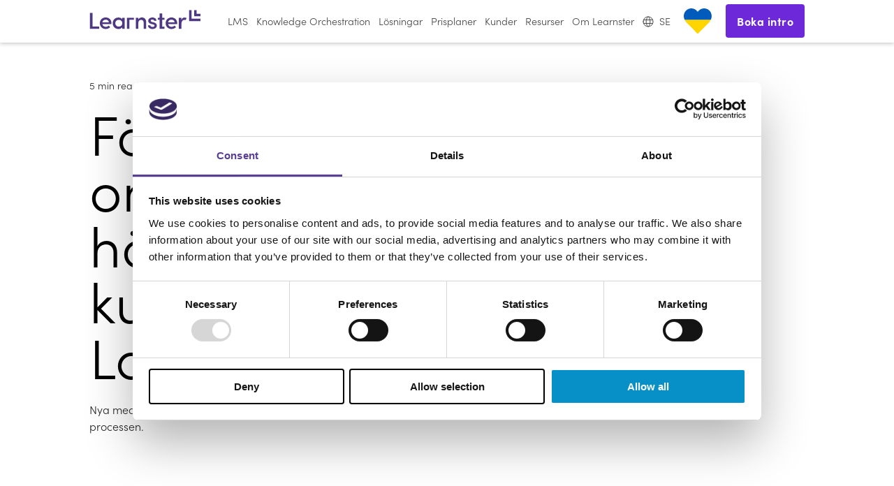

--- FILE ---
content_type: text/html; charset=UTF-8
request_url: https://www.learnster.se/kunder/lavendla
body_size: 14364
content:
<!doctype html><html lang="sv-se"><head>
		<meta charset="utf-8">
		<title>Förbättrad onboarding och högre kunskapsnivåer hos Lavendla | Learnster</title>
		
		<link rel="shortcut icon" href="https://www.learnster.se/hubfs/fav.png">
		

		<meta name="description" content="Nya medarbetare ligger på en betydligt högre kunskapsnivå än tidigare och kommer snabbare in i processen. Detta tack vare förbättrad onboarding i Learnster.
">
		
		
		
		
		
		
		
		
		
		
		<meta name="viewport" content="width=device-width, initial-scale=1">

    <script src="/hs/hsstatic/jquery-libs/static-1.1/jquery/jquery-1.7.1.js"></script>
<script>hsjQuery = window['jQuery'];</script>
    <meta property="og:description" content="Nya medarbetare ligger på en betydligt högre kunskapsnivå än tidigare och kommer snabbare in i processen. Detta tack vare förbättrad onboarding i Learnster.
">
    <meta property="og:title" content="Förbättrad onboarding och högre kunskapsnivåer hos Lavendla | Learnster">
    <meta name="twitter:description" content="Nya medarbetare ligger på en betydligt högre kunskapsnivå än tidigare och kommer snabbare in i processen. Detta tack vare förbättrad onboarding i Learnster.
">
    <meta name="twitter:title" content="Förbättrad onboarding och högre kunskapsnivåer hos Lavendla | Learnster">

    

    
    <style>
a.cta_button{-moz-box-sizing:content-box !important;-webkit-box-sizing:content-box !important;box-sizing:content-box !important;vertical-align:middle}.hs-breadcrumb-menu{list-style-type:none;margin:0px 0px 0px 0px;padding:0px 0px 0px 0px}.hs-breadcrumb-menu-item{float:left;padding:10px 0px 10px 10px}.hs-breadcrumb-menu-divider:before{content:'›';padding-left:10px}.hs-featured-image-link{border:0}.hs-featured-image{float:right;margin:0 0 20px 20px;max-width:50%}@media (max-width: 568px){.hs-featured-image{float:none;margin:0;width:100%;max-width:100%}}.hs-screen-reader-text{clip:rect(1px, 1px, 1px, 1px);height:1px;overflow:hidden;position:absolute !important;width:1px}
</style>

<link rel="stylesheet" href="https://www.learnster.se/hubfs/hub_generated/template_assets/1/209857761466/1768473114774/template_main.min.css">
<link rel="stylesheet" href="https://cdnjs.cloudflare.com/ajax/libs/font-awesome/6.2.1/css/all.min.css">
<link rel="stylesheet" href="https://www.learnster.se/hubfs/hub_generated/template_assets/1/209857761471/1768473113564/template_theme-overrides.min.css">
<link rel="stylesheet" href="https://fonts.googleapis.com/css2?family=Oswald:wght@200;300;400;500;600;700&amp;family=Roboto:ital,wght@0,100;0,300;0,400;0,500;0,700;1,100;1,300;1,400;1,500&amp;display=swap">
<link rel="stylesheet" href="https://www.learnster.se/hubfs/hub_generated/template_assets/1/209871051970/1768473098160/template_child.min.css">
<link rel="stylesheet" href="https://www.learnster.se/hubfs/hub_generated/template_assets/1/209857746154/1768473103981/template_splide.min.css">
<link rel="stylesheet" href="https://www.learnster.se/hubfs/hub_generated/module_assets/1/209861129409/1744325339734/module_content-with-top-image.min.css">
 
<style>

  

  

  

  

  
</style>

 
<style>
  .accordion_wrap.module_1739956037803,
  .module_1739956037803 ,
  .module_1739956037803{
    padding: 0px;

  }

  
</style>

 
<style>
  
</style>


<style>
  .module_1739956037803.cnt-wit-tp-img-wrp .cnt-col{
    
    text-align:left;
    
  }
  .module_1739956037803.cnt-wit-tp-img-wrp .inner_spacing{
    
    
    

    
  }

  

  
  
</style>

<link rel="stylesheet" href="https://www.learnster.se/hubfs/hub_generated/module_assets/1/209857747133/1744325302007/module_content-with-background.min.css">
 
<style>
  .accordion_wrap.module_1739956625621,
  .module_1739956625621 ,
  .module_1739956625621{
    padding: 0px;

  }

  
</style>


<style>
  


</style>

<link rel="stylesheet" href="https://www.learnster.se/hubfs/hub_generated/module_assets/1/209857747157/1744325316260/module_two-column-content.min.css">
 
<style>
  .accordion_wrap.module_17399567013425,
  .module_17399567013425 ,
  .module_17399567013425{
    padding-top: 0px;
padding-bottom: 0px;
margin-top: 2rem;
margin-bottom: 4rem;

  }

  
</style>

 
<style>

  

  

  
  
  .module_17399567013425{
    background-color: rgba(255, 255, 255, 1.0);
  }
  
  

  

  
</style>

 
<style>


  .module_17399567013425 .content-col{
    
  }

  


  

  

  

  

  

</style>

 
<style>


  .module_17399567013425 .media_column{
    
  }

  


  

  

  

  

  

</style>

 
        <style>  

          
          
          



          
          
          .module_17399567013425.two-col-content .mediaimg img{
            border-radius:5px;
          }
          
          

          /*          */
          

          .two-col-content.module_17399567013425 .vid_trigger{
            background-color: rgba(0, 0, 0,0.16)
          }

        </style>
        
 
<style>
  .accordion_wrap.module_17399567919983,
  .module_17399567919983 ,
  .module_17399567919983{
    padding: 0px;

  }

  
</style>

<link rel="stylesheet" href="https://www.learnster.se/hubfs/hub_generated/module_assets/1/210124801222/1744325350441/module_blog-post-newsletter.min.css">
<link rel="stylesheet" href="https://www.learnster.se/hubfs/hub_generated/module_assets/1/209858534621/1744325329835/module_buttons-navigation.min.css">
 
<style>
  .accordion_wrap.module_17399570992053,
  .module_17399570992053 ,
  .module_17399570992053{
    padding: 0px;

  }

  
</style>


<style>
	
	#modal_module_17399570992053_ind1 .popup_modal_box{
		background: rgba(255, 255, 255, 1.0);
	}
	

	


</style>


<style>
	


	.module_17399570992053 a.icon_add{
		gap:0px
	}

</style>

<link rel="stylesheet" href="https://www.learnster.se/hubfs/hub_generated/module_assets/1/210787876034/1744325354135/module_blog-post-bottom-pane.min.css">
<style>
  @font-face {
    font-family: "Roboto";
    font-weight: 400;
    font-style: normal;
    font-display: swap;
    src: url("/_hcms/googlefonts/Roboto/regular.woff2") format("woff2"), url("/_hcms/googlefonts/Roboto/regular.woff") format("woff");
  }
  @font-face {
    font-family: "Roboto";
    font-weight: 400;
    font-style: normal;
    font-display: swap;
    src: url("/_hcms/googlefonts/Roboto/regular.woff2") format("woff2"), url("/_hcms/googlefonts/Roboto/regular.woff") format("woff");
  }
  @font-face {
    font-family: "Roboto";
    font-weight: 700;
    font-style: normal;
    font-display: swap;
    src: url("/_hcms/googlefonts/Roboto/700.woff2") format("woff2"), url("/_hcms/googlefonts/Roboto/700.woff") format("woff");
  }
  @font-face {
    font-family: "Oswald";
    font-weight: 500;
    font-style: normal;
    font-display: swap;
    src: url("/_hcms/googlefonts/Oswald/500.woff2") format("woff2"), url("/_hcms/googlefonts/Oswald/500.woff") format("woff");
  }
  @font-face {
    font-family: "Oswald";
    font-weight: 400;
    font-style: normal;
    font-display: swap;
    src: url("/_hcms/googlefonts/Oswald/regular.woff2") format("woff2"), url("/_hcms/googlefonts/Oswald/regular.woff") format("woff");
  }
  @font-face {
    font-family: "Oswald";
    font-weight: 700;
    font-style: normal;
    font-display: swap;
    src: url("/_hcms/googlefonts/Oswald/700.woff2") format("woff2"), url("/_hcms/googlefonts/Oswald/700.woff") format("woff");
  }
</style>

<!-- Editor Styles -->
<style id="hs_editor_style" type="text/css">
.header_sec-row-0-force-full-width-section > .row-fluid {
  max-width: none !important;
}
.middle_sec-row-0-force-full-width-section > .row-fluid {
  max-width: none !important;
}
.middle_sec-row-1-force-full-width-section > .row-fluid {
  max-width: none !important;
}
.middle_sec-row-2-force-full-width-section > .row-fluid {
  max-width: none !important;
}
.bottom_sec-row-0-force-full-width-section > .row-fluid {
  max-width: none !important;
}
.bottom_pane-row-0-force-full-width-section > .row-fluid {
  max-width: none !important;
}
/* HubSpot Styles (default) */
.bottom_pane-row-0-padding {
  padding-top: 0px !important;
  padding-bottom: 0px !important;
  padding-left: 0px !important;
  padding-right: 0px !important;
}
</style>
    

    
<!--  Added by GoogleAnalytics integration -->
<script>
var _hsp = window._hsp = window._hsp || [];
_hsp.push(['addPrivacyConsentListener', function(consent) { if (consent.allowed || (consent.categories && consent.categories.analytics)) {
  (function(i,s,o,g,r,a,m){i['GoogleAnalyticsObject']=r;i[r]=i[r]||function(){
  (i[r].q=i[r].q||[]).push(arguments)},i[r].l=1*new Date();a=s.createElement(o),
  m=s.getElementsByTagName(o)[0];a.async=1;a.src=g;m.parentNode.insertBefore(a,m)
})(window,document,'script','//www.google-analytics.com/analytics.js','ga');
  ga('create','UA-93917287-1','auto');
  ga('send','pageview');
}}]);
</script>

<!-- /Added by GoogleAnalytics integration -->

<!--  Added by GoogleTagManager integration -->
<script>
var _hsp = window._hsp = window._hsp || [];
window.dataLayer = window.dataLayer || [];
function gtag(){dataLayer.push(arguments);}

var useGoogleConsentModeV2 = true;
var waitForUpdateMillis = 1000;



var hsLoadGtm = function loadGtm() {
    if(window._hsGtmLoadOnce) {
      return;
    }

    if (useGoogleConsentModeV2) {

      gtag('set','developer_id.dZTQ1Zm',true);

      gtag('consent', 'default', {
      'ad_storage': 'denied',
      'analytics_storage': 'denied',
      'ad_user_data': 'denied',
      'ad_personalization': 'denied',
      'wait_for_update': waitForUpdateMillis
      });

      _hsp.push(['useGoogleConsentModeV2'])
    }

    (function(w,d,s,l,i){w[l]=w[l]||[];w[l].push({'gtm.start':
    new Date().getTime(),event:'gtm.js'});var f=d.getElementsByTagName(s)[0],
    j=d.createElement(s),dl=l!='dataLayer'?'&l='+l:'';j.async=true;j.src=
    'https://www.googletagmanager.com/gtm.js?id='+i+dl;f.parentNode.insertBefore(j,f);
    })(window,document,'script','dataLayer','GTM-TMRHL8Q');

    window._hsGtmLoadOnce = true;
};

_hsp.push(['addPrivacyConsentListener', function(consent){
  if(consent.allowed || (consent.categories && consent.categories.analytics)){
    hsLoadGtm();
  }
}]);

</script>

<!-- /Added by GoogleTagManager integration -->

    <link rel="canonical" href="https://www.learnster.se/kunder/lavendla">

<script>
  window.intercomSettings = {
    api_base: "https://api-iam.eu.intercom.io",
    app_id: "p5058180",
  };
</script>


<script>
  // We pre-filled your app ID in the widget URL: 'https://widget.intercom.io/widget/p5058180'
  (function(){var w=window;var ic=w.Intercom;if(typeof ic==="function"){ic('reattach_activator');ic('update',w.intercomSettings);}else{var d=document;var i=function(){i.c(arguments);};i.q=[];i.c=function(args){i.q.push(args);};w.Intercom=i;var l=function(){var s=d.createElement('script');s.type='text/javascript';s.async=true;s.src='https://widget.intercom.io/widget/p5058180';var x=d.getElementsByTagName('script')[0];x.parentNode.insertBefore(s,x);};if(document.readyState==='complete'){l();}else if(w.attachEvent){w.attachEvent('onload',l);}else{w.addEventListener('load',l,false);}}})();
</script>
<meta property="og:url" content="https://www.learnster.se/kunder/lavendla">
<meta name="twitter:card" content="summary">
<meta http-equiv="content-language" content="sv-se">






		
    
	<meta name="generator" content="HubSpot"></head>
	<body>
<!--  Added by GoogleTagManager integration -->
<noscript><iframe src="https://www.googletagmanager.com/ns.html?id=GTM-TMRHL8Q" height="0" width="0" style="display:none;visibility:hidden"></iframe></noscript>

<!-- /Added by GoogleTagManager integration -->

		<div class="body-wrapper   hs-content-id-211405081820 hs-site-page page ">
			
			
			
			<div data-global-resource-path="Learnster_February2025/templates/partials/header-se.html"><div class="cst-header header-se">
	<div class="container-fluid header_dnd_sec header_top_sec">
<div class="row-fluid-wrapper">
<div class="row-fluid">
<div class="span12 widget-span widget-type-cell " style="" data-widget-type="cell" data-x="0" data-w="12">

</div><!--end widget-span -->
</div>
</div>
</div>
	<div class="cst-header-fixed">
		<div class="page-center">
			<div class="header-logo">
				<div id="hs_cos_wrapper_header-logo" class="hs_cos_wrapper hs_cos_wrapper_widget hs_cos_wrapper_type_module widget-type-rich_text" style="" data-hs-cos-general-type="widget" data-hs-cos-type="module"><span id="hs_cos_wrapper_header-logo_" class="hs_cos_wrapper hs_cos_wrapper_widget hs_cos_wrapper_type_rich_text" style="" data-hs-cos-general-type="widget" data-hs-cos-type="rich_text"><a href="/"> <svg version="1.1" id="Layer_1" xmlns="http://www.w3.org/2000/svg" x="100%" viewbox="0 0 4289.4 769.7" style="enable-background: new 0 0 4289.4 769.7;" xml:space="preserve" xmlns:xlink="http://www.w3.org/1999/xlink"><g> <polygon class="st0" points="118,124.2 20.1,124.2 20.1,746.8 375.1,746.8 375.1,657.6 118,657.6 	"></polygon> <path class="st0" d="M1261.8,374.3c-29.7-49-94.4-70-146.9-70c-117.2,0-220.4,87.4-220.4,225.6s103.2,227.4,220.4,227.4
c54.2,0,117.2-24.5,146.9-71.7v63h94.4V313.1h-94.4V374.3z M1127.1,662.9c-73.5,0-132.9-54.2-132.9-134.7s61.2-132.9,132.9-132.9
c64.7,0,134.7,47.2,134.7,132.9C1260,613.9,1197.1,662.9,1127.1,662.9z"></path> <path class="st0" d="M2012,302.6c-49,0-108.4,24.5-132.9,75.2v-64.7h-96.2v435.5h96.2V514.2c0-85.7,54.2-117.2,111.9-117.2
c56,0,90.9,38.5,90.9,108.4v241.3h96.2V495C2178.2,370.8,2117,302.6,2012,302.6z"></path> <path class="st0" d="M2473.8,498.5l-66.5-17.5c-22.7-7-47.2-17.5-52.5-33.2c-5.2-12.2-3.5-26.2,3.5-38.5
c8.7-15.7,36.7-24.5,61.2-24.5c29.7,0,59.5,14,63,47.2h90.9c-5.2-92.7-80.4-127.7-159.1-127.7c-80.4,0-150.4,50.7-155.7,113.7
c-5.2,70,28,117.2,120.7,141.7l59.5,14c31.5,7,61.2,22.7,61.2,50.7c0,33.2-33.2,52.5-77,52.5c-50.7,0-80.4-24.5-85.7-63h-89.2
c1.7,90.9,85.7,141.7,166.1,141.7c99.7,0,173.1-47.2,173.1-131.2C2587.4,582.4,2568.2,523,2473.8,498.5z"></path> <polygon class="st0" points="4116,12.3 4019.8,12.3 4019.8,157.4 4019.8,253.6 4116,253.6 4261.1,253.6 4261.1,157.4 4116,157.4 	
"></polygon> <polygon class="st0" points="3923.6,12.3 3825.7,12.3 3825.7,351.6 3825.7,447.7 3923.6,447.7 4261.1,447.7 4261.1,351.6 
3923.6,351.6 	"></polygon> <polygon class="st0" points="1440.2,746.8 1536.3,746.8 1536.3,391.8 1706,391.8 1706,313.1 1440.2,313.1 	"></polygon> <polygon class="st0" points="2792.1,146.9 2697.6,146.9 2697.6,313.1 2624.2,313.1 2624.2,391.8 2697.6,391.8 2697.6,746.8 
2884.7,746.8 2884.7,668.1 2792.1,668.1 2792.1,391.8 2884.7,391.8 2884.7,313.1 2792.1,313.1 	"></polygon> <path class="st0" d="M3150.6,302.6c-124.2,0-223.9,87.4-223.9,225.6s99.7,227.4,223.9,227.4c66.5,0,131.2-22.7,174.9-71.7
l-61.2-61.2c-24.5,31.5-66.5,49-108.4,49c-70,0-124.2-42-132.9-108.4h346.3c1.7-8.7,1.7-24.5,1.7-35
C3367.4,390,3274.8,302.6,3150.6,302.6z M3021.2,495c8.7-66.5,61.2-106.7,127.7-106.7c64.7,0,113.7,38.5,124.2,106.7H3021.2z"></path> <path class="st0" d="M625.2,302.6c-124.2,0-223.9,87.4-223.9,225.6S501,755.6,625.2,755.6c66.5,0,131.2-22.7,174.9-71.7l-61.2-61.2
c-24.5,31.5-66.5,49-108.4,49c-70,0-124.2-42-132.9-108.4h346.3c1.7-8.7,1.7-24.5,1.7-35C843.8,390,749.3,302.6,625.2,302.6z
M497.5,495c8.7-66.5,61.2-106.7,127.7-106.7c64.7,0,113.7,38.5,124.2,106.7H497.5z"></path> <path class="st0" d="M3530.1,412.8v-99.7h-96.2v435.5h96.2V592.9c0-115.4,35-197.6,117.2-197.6c15.7,0,31.5,1.7,50.7,8.7l33.2-78.7
c-24.5-12.2-56-19.2-80.4-19.2C3594.8,302.6,3552.8,335.8,3530.1,412.8z"></path> </g> </svg> </a></span></div>

				<div class="mobile-logo">
					
					<div id="hs_cos_wrapper_header_logo" class="hs_cos_wrapper hs_cos_wrapper_widget hs_cos_wrapper_type_module widget-type-logo" style="" data-hs-cos-general-type="widget" data-hs-cos-type="module">
  






















  
  <span id="hs_cos_wrapper_header_logo_hs_logo_widget" class="hs_cos_wrapper hs_cos_wrapper_widget hs_cos_wrapper_type_logo" style="" data-hs-cos-general-type="widget" data-hs-cos-type="logo"><a href="/" id="hs-link-header_logo_hs_logo_widget" style="border-width:0px;border:0px;"><img src="https://www.learnster.se/hubfs/raw_assets/public/Learnster_February2025/images/Learnster__Logosymbol_Purple.svg" class="hs-image-widget " height="38" style="height: auto;width:150px;border-width:0px;border:0px;" width="150" alt="Learnster" title="Learnster"></a></span>
</div>
				</div>
			</div>

			<div class="header_menu">
				<div class="header-menu-wrapper">
					<span id="hs_cos_wrapper_header-menu" class="hs_cos_wrapper hs_cos_wrapper_widget hs_cos_wrapper_type_menu" style="" data-hs-cos-general-type="widget" data-hs-cos-type="menu"><div id="hs_menu_wrapper_header-menu" class="hs-menu-wrapper active-branch no-flyouts hs-menu-flow-horizontal" role="navigation" data-sitemap-name="default" data-menu-id="211287183596" aria-label="Navigation Menu">
 <ul role="menu">
  <li class="hs-menu-item hs-menu-depth-1 hs-item-has-children" role="none"><a href="javascript:;" aria-haspopup="true" aria-expanded="false" role="menuitem">LMS</a>
   <ul role="menu" class="hs-menu-children-wrapper">
    <li class="hs-menu-item hs-menu-depth-2" role="none"><a href="https://www.learnster.se/lms" role="menuitem">Learnster LMS</a></li>
    <li class="hs-menu-item hs-menu-depth-2" role="none"><a href="https://www.learnster.se/lms#LearnsterU" role="menuitem">Appen Learnster U</a></li>
    <li class="hs-menu-item hs-menu-depth-2" role="none"><a href="https://www.learnster.se/lms/ny-kommande-funktionalitet" role="menuitem">Nya &amp; kommande funktioner</a></li>
    <li class="hs-menu-item hs-menu-depth-2" role="none"><a href="https://www.learnster.se/lms/integrationer" role="menuitem">Integrationer</a></li>
    <li class="hs-menu-item hs-menu-depth-2" role="none"><a href="https://www.learnster.se/lms/tillaggstjanster" role="menuitem">Tilläggstjänster</a></li>
    <li class="hs-menu-item hs-menu-depth-2" role="none"><a href="https://www.learnster.se/lms#faq" role="menuitem">LMS FAQ</a></li>
   </ul></li>
  <li class="hs-menu-item hs-menu-depth-1" role="none"><a href="https://www.learnster.se/knowledge-orchestration" role="menuitem">Knowledge Orchestration</a></li>
  <li class="hs-menu-item hs-menu-depth-1 hs-item-has-children" role="none"><a href="javascript:;" aria-haspopup="true" aria-expanded="false" role="menuitem">Lösningar</a>
   <ul role="menu" class="hs-menu-children-wrapper">
    <li class="hs-menu-item hs-menu-depth-2 hs-item-has-children" role="none"><a href="javascript:;" role="menuitem">Användningsområden</a>
     <ul role="menu" class="hs-menu-children-wrapper">
      <li class="hs-menu-item hs-menu-depth-3" role="none"><a href="https://www.learnster.se/anvandningsomraden/larande-organisation" role="menuitem">Lärande organisation <span>HR &amp; L&amp;D: delegerat lärande och självdriven utveckling</span></a></li>
      <li class="hs-menu-item hs-menu-depth-3" role="none"><a href="https://www.learnster.se/anvandningsomraden/kundutbildning" role="menuitem">Kundutbildning <span>Förbättra upplevelsen av dina produkter och tjänster</span></a></li>
      <li class="hs-menu-item hs-menu-depth-3" role="none"><a href="https://www.learnster.se/anvandningsomraden/onboarding" role="menuitem">Onboarding av medarbetare <span>Effektiv och lustfylld uppstart av nya medarbetare</span></a></li>
      <li class="hs-menu-item hs-menu-depth-3" role="none"><a href="https://www.learnster.se/anvandningsomraden/volontarutbildning" role="menuitem">Volontärutbildning <span>Vässa kunskapen och skapa långsiktigt engagemang</span></a></li>
      <li class="hs-menu-item hs-menu-depth-3" role="none"><a href="https://www.learnster.se/anvandningsomraden/compliance-utbildning" role="menuitem">Compliance-utbildning <span>Utfärda certifieringar och uppfyll lagkrav</span></a></li>
     </ul></li>
    <li class="hs-menu-item hs-menu-depth-2 hs-item-has-children" role="none"><a href="javascript:;" role="menuitem">Industrier</a>
     <ul role="menu" class="hs-menu-children-wrapper">
      <li class="hs-menu-item hs-menu-depth-3" role="none"><a href="https://www.learnster.se/industrier/hotell-restaurang-butik" role="menuitem">Hotell, restaurang &amp; butik <span>Maxa kunskapen, förenkla informationssökning och underlätta den dagliga verksamheten</span></a></li>
      <li class="hs-menu-item hs-menu-depth-3" role="none"><a href="https://www.learnster.se/industrier/produktion-verkstad" role="menuitem">Produktion &amp; verkstad <span>Boosta lärandet, förenkla informationssökning och optimera den dagliga driften</span></a></li>
      <li class="hs-menu-item hs-menu-depth-3" role="none"><a href="https://www.learnster.se/industrier/it-tech" role="menuitem">IT &amp; tech <span>Maxa lärandet, förenkla informationssökning och håll din organisation i framkant av utvecklingen.</span></a></li>
     </ul></li>
   </ul></li>
  <li class="hs-menu-item hs-menu-depth-1" role="none"><a href="https://www.learnster.se/prisplaner" role="menuitem">Prisplaner</a></li>
  <li class="hs-menu-item hs-menu-depth-1" role="none"><a href="https://www.learnster.se/kunder" role="menuitem">Kunder</a></li>
  <li class="hs-menu-item hs-menu-depth-1 hs-item-has-children" role="none"><a href="javascript:;" aria-haspopup="true" aria-expanded="false" role="menuitem">Resurser</a>
   <ul role="menu" class="hs-menu-children-wrapper">
    <li class="hs-menu-item hs-menu-depth-2" role="none"><a href="https://www.learnster.se/kunskapsbank" role="menuitem">Kunskapsbank</a></li>
    <li class="hs-menu-item hs-menu-depth-2" role="none"><a href="https://www.learnster.com/stay-hungry-podcast" role="menuitem" target="_blank" rel="noopener">Podcast: Stay Hungry</a></li>
   </ul></li>
  <li class="hs-menu-item hs-menu-depth-1 hs-item-has-children" role="none"><a href="javascript:;" aria-haspopup="true" aria-expanded="false" role="menuitem">Om Learnster</a>
   <ul role="menu" class="hs-menu-children-wrapper">
    <li class="hs-menu-item hs-menu-depth-2" role="none"><a href="https://www.learnster.se/om-learnster" role="menuitem">Om oss</a></li>
    <li class="hs-menu-item hs-menu-depth-2" role="none"><a href="https://www.learnster.se/bli-partner-med-learnster" role="menuitem">Bli partner med Learnster</a></li>
    <li class="hs-menu-item hs-menu-depth-2" role="none"><a href="https://jobb.learnster.se/" role="menuitem" target="_blank" rel="noopener">Karriär</a></li>
    <li class="hs-menu-item hs-menu-depth-2" role="none"><a href="https://www.learnster.se/kontakt" role="menuitem">Kontakt</a></li>
    <li class="hs-menu-item hs-menu-depth-2" role="none"><a href="https://www.learnster.se/vanliga-fragor-svar" role="menuitem">FAQ: Vanliga frågor &amp; svar</a></li>
   </ul></li>
  <li class="hs-menu-item hs-menu-depth-1 hs-item-has-children" role="none"><a href="javascript:;" aria-haspopup="true" aria-expanded="false" role="menuitem">SE</a>
   <ul role="menu" class="hs-menu-children-wrapper">
    <li class="hs-menu-item hs-menu-depth-2" role="none"><a href="https://www.learnster.com" role="menuitem">English</a></li>
   </ul></li>
 </ul>
</div></span>
				</div>
			</div>
			<div class="cst-header-right">
				<div class="icon-header">
					<div id="hs_cos_wrapper_right-icon" class="hs_cos_wrapper hs_cos_wrapper_widget hs_cos_wrapper_type_module widget-type-rich_text" style="" data-hs-cos-general-type="widget" data-hs-cos-type="module"><span id="hs_cos_wrapper_right-icon_" class="hs_cos_wrapper hs_cos_wrapper_widget hs_cos_wrapper_type_rich_text" style="" data-hs-cos-general-type="widget" data-hs-cos-type="rich_text"><a href="/fred-ukraina"> <img src="https://www.learnster.se/hubfs/Learnster_February2025/images/UkraniaHeart.svg" loading="lazy" alt=""> </a></span></div>
				</div>
				<div class="cta-btn">
					<div id="hs_cos_wrapper_button" class="hs_cos_wrapper hs_cos_wrapper_widget hs_cos_wrapper_type_module" style="" data-hs-cos-general-type="widget" data-hs-cos-type="module">
  



  
    
  



<a class="hs-button" href="https://www.learnster.se/boka-demo" id="hs-button_button" target="_blank" rel="noopener ">
  Boka intro
</a>

</div>
				</div>
				<div class="cst-trigger">
					<div class="cst-trigger1">
						<div class="cst-trigger-wrp1">
						</div>
						<div class="cst-trigger-wrp1">
						</div>
						<div class="cst-trigger-wrp1">
						</div>
					</div>
				</div>
			</div>
		</div>
		<div class="mobile_menu">
			<div class="header-menu-wrapper">
				<span id="hs_cos_wrapper_header-mob-menu" class="hs_cos_wrapper hs_cos_wrapper_widget hs_cos_wrapper_type_menu" style="" data-hs-cos-general-type="widget" data-hs-cos-type="menu"><div id="hs_menu_wrapper_header-mob-menu" class="hs-menu-wrapper active-branch no-flyouts hs-menu-flow-horizontal" role="navigation" data-sitemap-name="default" data-menu-id="211373211868" aria-label="Navigation Menu">
 <ul role="menu">
  <li class="hs-menu-item hs-menu-depth-1 hs-item-has-children" role="none"><a href="javascript:;" aria-haspopup="true" aria-expanded="false" role="menuitem">LMS</a>
   <ul role="menu" class="hs-menu-children-wrapper">
    <li class="hs-menu-item hs-menu-depth-2" role="none"><a href="https://www.learnster.se/lms" role="menuitem">LMS översikt</a></li>
    <li class="hs-menu-item hs-menu-depth-2" role="none"><a href="https://www.learnster.se/lms#LearnsterU" role="menuitem">Appen Learnster U</a></li>
    <li class="hs-menu-item hs-menu-depth-2" role="none"><a href="https://www.learnster.se/lms/integrationer" role="menuitem">Integrationer</a></li>
    <li class="hs-menu-item hs-menu-depth-2" role="none"><a href="https://www.learnster.se/lms/ny-kommande-funktionalitet" role="menuitem">Nya &amp; kommande funktioner</a></li>
    <li class="hs-menu-item hs-menu-depth-2" role="none"><a href="https://www.learnster.se/lms/tillaggstjanster" role="menuitem">Tilläggstjänster</a></li>
    <li class="hs-menu-item hs-menu-depth-2" role="none"><a href="https://www.learnster.se/lms#faq" role="menuitem">LMS FAQ</a></li>
   </ul></li>
  <li class="hs-menu-item hs-menu-depth-1" role="none"><a href="https://www.learnster.se/knowledge-orchestration" role="menuitem">Knowledge Orchestration</a></li>
  <li class="hs-menu-item hs-menu-depth-1 hs-item-has-children" role="none"><a href="javascript:;" aria-haspopup="true" aria-expanded="false" role="menuitem">Lösningar</a>
   <ul role="menu" class="hs-menu-children-wrapper">
    <li class="hs-menu-item hs-menu-depth-2 hs-item-has-children" role="none"><a href="javascript:;" role="menuitem">Användnigsområden</a>
     <ul role="menu" class="hs-menu-children-wrapper">
      <li class="hs-menu-item hs-menu-depth-3" role="none"><a href="https://www.learnster.se/anvandningsomraden/larande-organisation" role="menuitem">Lärande Organisation</a></li>
      <li class="hs-menu-item hs-menu-depth-3" role="none"><a href="https://www.learnster.se/anvandningsomraden/kundutbildning" role="menuitem">Kundutbildning</a></li>
      <li class="hs-menu-item hs-menu-depth-3" role="none"><a href="https://www.learnster.se/anvandningsomraden/onboarding" role="menuitem">Onboarding av medarbetare</a></li>
      <li class="hs-menu-item hs-menu-depth-3" role="none"><a href="https://www.learnster.se/anvandningsomraden/volontarutbildning" role="menuitem">Volontärutbilldning</a></li>
      <li class="hs-menu-item hs-menu-depth-3" role="none"><a href="https://www.learnster.se/anvandningsomraden/compliance-utbildning" role="menuitem">Compliance utbildning</a></li>
     </ul></li>
    <li class="hs-menu-item hs-menu-depth-2 hs-item-has-children" role="none"><a href="javascript:;" role="menuitem">INDUSTRIER</a>
     <ul role="menu" class="hs-menu-children-wrapper">
      <li class="hs-menu-item hs-menu-depth-3" role="none"><a href="https://www.learnster.se/industrier/hotell-restaurang-butik" role="menuitem">Hotell &amp; Restaurang</a></li>
      <li class="hs-menu-item hs-menu-depth-3" role="none"><a href="https://www.learnster.se/industrier/it-tech" role="menuitem">IT &amp; tech</a></li>
      <li class="hs-menu-item hs-menu-depth-3" role="none"><a href="https://www.learnster.se/industrier/produktion-verkstad" role="menuitem">Produktion &amp; Verkstad</a></li>
     </ul></li>
   </ul></li>
  <li class="hs-menu-item hs-menu-depth-1" role="none"><a href="https://www.learnster.se/kunder" role="menuitem">Kunder</a></li>
  <li class="hs-menu-item hs-menu-depth-1 hs-item-has-children" role="none"><a href="javascript:;" aria-haspopup="true" aria-expanded="false" role="menuitem">Resurser</a>
   <ul role="menu" class="hs-menu-children-wrapper">
    <li class="hs-menu-item hs-menu-depth-2" role="none"><a href="https://www.learnster.se/kunskapsbank" role="menuitem">Kunskapsbank</a></li>
    <li class="hs-menu-item hs-menu-depth-2" role="none"><a href="https://www.learnster.com/stay-hungry-podcast" role="menuitem" target="_blank" rel="noopener">Podcast: Stay Hungry</a></li>
   </ul></li>
  <li class="hs-menu-item hs-menu-depth-1" role="none"><a href="https://www.learnster.se/prisplaner" role="menuitem">Prisplaner</a></li>
  <li class="hs-menu-item hs-menu-depth-1 hs-item-has-children" role="none"><a href="javascript:;" aria-haspopup="true" aria-expanded="false" role="menuitem">Om Learnster</a>
   <ul role="menu" class="hs-menu-children-wrapper">
    <li class="hs-menu-item hs-menu-depth-2" role="none"><a href="https://www.learnster.se/om-learnster" role="menuitem">Om oss</a></li>
    <li class="hs-menu-item hs-menu-depth-2" role="none"><a href="https://www.learnster.se/bli-partner-med-learnster" role="menuitem">Bli partner med Learnster</a></li>
    <li class="hs-menu-item hs-menu-depth-2" role="none"><a href="https://jobb.learnster.se/" role="menuitem" target="_blank" rel="noopener">Karriär</a></li>
    <li class="hs-menu-item hs-menu-depth-2" role="none"><a href="https://www.learnster.se/kontakt" role="menuitem">Kontakt</a></li>
    <li class="hs-menu-item hs-menu-depth-2" role="none"><a href="https://www.learnster.se/vanliga-fragor-svar" role="menuitem">FAQ: Vanliga frågor &amp; svar</a></li>
   </ul></li>
  <li class="hs-menu-item hs-menu-depth-1 hs-item-has-children" role="none"><a href="javascript:;" aria-haspopup="true" aria-expanded="false" role="menuitem">Språk</a>
   <ul role="menu" class="hs-menu-children-wrapper">
    <li class="hs-menu-item hs-menu-depth-2" role="none"><a href="https://www.learnster.com" role="menuitem">English</a></li>
   </ul></li>
 </ul>
</div></span>
			</div>
			<div class="cta-btn">
				<div id="hs_cos_wrapper_mobile--button" class="hs_cos_wrapper hs_cos_wrapper_widget hs_cos_wrapper_type_module" style="" data-hs-cos-general-type="widget" data-hs-cos-type="module">
  



  
    
  



<a class="hs-button" href="https://www.learnster.se/boka-demo" id="hs-button_mobile--button" rel="">
  Book demo
</a>

</div>
			</div>
		</div>
	</div>
	<div class="container-fluid header_dnd_sec header_bottom_sec">
<div class="row-fluid-wrapper">
<div class="row-fluid">
<div class="span12 widget-span widget-type-cell " style="" data-widget-type="cell" data-x="0" data-w="12">

</div><!--end widget-span -->
</div>
</div>
</div>
</div></div>
			
			

			
<div class="banner-section website_page_banner_area">
	<div class="container-fluid banner-area">
<div class="row-fluid-wrapper">
<div class="row-fluid">
<div class="span12 widget-span widget-type-cell " style="" data-widget-type="cell" data-x="0" data-w="12">

</div><!--end widget-span -->
</div>
</div>
</div>
</div>

<main id="main-content" class="body-container-wrapper case-study-page">
	
	<section class="post-section">
		<div class="section-inner">
			<div class="post-section-wrp">
				<div class="post-header">
					<div class="container-fluid top_sec">
<div class="row-fluid-wrapper">
<div class="row-fluid">
<div class="span12 widget-span widget-type-cell " style="" data-widget-type="cell" data-x="0" data-w="12">

<div class="row-fluid-wrapper row-depth-1 row-number-1 header_sec-row-0-force-full-width-section dnd-section">
<div class="row-fluid ">
<div class="span12 widget-span widget-type-custom_widget dnd-module" style="" data-widget-type="custom_widget" data-x="0" data-w="12">
<div id="hs_cos_wrapper_module_1739956037803" class="hs_cos_wrapper hs_cos_wrapper_widget hs_cos_wrapper_type_module" style="" data-hs-cos-general-type="widget" data-hs-cos-type="module"> 


<div class="cnt-wit-tp-img-wrp dnd_padd module_1739956037803 col12_row  simple-banner case-study-top-sec alt-lan ">
  






  


  
  

  <div class="page-center full_width">
    

<div class="top_sec noButton ">
  

    
    <div class="content_widget col8 ">
      

        
        <div class="top_content">
      <p>5 min read</p>
<h1>Förbättrad onboarding och högre kunskapsnivåer hos Lavendla</h1>
<div>Nya medarbetare ligger på en betydligt högre kunskapsnivå än tidigare och kommer snabbare in i processen.</div>
    </div>
    
  </div>
  

  

  

</div>


    <div class="bottom_row  ">
      <div class="splide__track"> 
        <div class="flex-row flex_row ">
          
          <div class="cnt-col splide__slide left_aln col12 ">
            <div class="inner_spacing  theme">
              
              <div class="tp-img">
                
                
                
                  
                  
                  
                  <img src="https://www.learnster.se/hs-fs/hubfs/Learnster_February2025/images/Lavendla-Team.jpg?width=1280&amp;height=720&amp;name=Lavendla-Team.jpg" alt="Lavendla-Team" loading="lazy" width="1280" height="720" srcset="https://www.learnster.se/hs-fs/hubfs/Learnster_February2025/images/Lavendla-Team.jpg?width=640&amp;height=360&amp;name=Lavendla-Team.jpg 640w, https://www.learnster.se/hs-fs/hubfs/Learnster_February2025/images/Lavendla-Team.jpg?width=1280&amp;height=720&amp;name=Lavendla-Team.jpg 1280w, https://www.learnster.se/hs-fs/hubfs/Learnster_February2025/images/Lavendla-Team.jpg?width=1920&amp;height=1080&amp;name=Lavendla-Team.jpg 1920w, https://www.learnster.se/hs-fs/hubfs/Learnster_February2025/images/Lavendla-Team.jpg?width=2560&amp;height=1440&amp;name=Lavendla-Team.jpg 2560w, https://www.learnster.se/hs-fs/hubfs/Learnster_February2025/images/Lavendla-Team.jpg?width=3200&amp;height=1800&amp;name=Lavendla-Team.jpg 3200w, https://www.learnster.se/hs-fs/hubfs/Learnster_February2025/images/Lavendla-Team.jpg?width=3840&amp;height=2160&amp;name=Lavendla-Team.jpg 3840w" sizes="(max-width: 1280px) 100vw, 1280px">
                  
              </div>
              
              
          </div>
        </div>
         
      </div>
    </div>

  </div>

  
</div>

















</div>



</div>

</div><!--end widget-span -->
</div><!--end row-->
</div><!--end row-wrapper -->

</div><!--end widget-span -->
</div>
</div>
</div>
				</div>
				<div id="hs_cos_wrapper_case-studies-social-share" class="hs_cos_wrapper hs_cos_wrapper_widget hs_cos_wrapper_type_module" style="" data-hs-cos-general-type="widget" data-hs-cos-type="module"><div class="post-share cmalt-lanicons" id="">
	<div class="social-share-wrp">
		<a class="share_linkedin" href="http://www.linkedin.com/shareArticle?mini=true&amp;url=https://www.learnster.se/kunder/lavendla" title="linkedin">
			<div class="linkedin icon-wrp">
				<svg width="24" height="24" viewbox="0 0 24 24" fill="none" xmlns="http://www.w3.org/2000/svg">
					<path fill-rule="evenodd" clip-rule="evenodd" d="M5 3H19C20.1046 3 21 3.89543 21 5V19C21 20.1046 20.1046 21 19 21H5C3.89543 21 3 20.1046 3 19V5C3 3.89543 3.89543 3 5 3ZM8 18C8.27614 18 8.5 17.7761 8.5 17.5V10.5C8.5 10.2239 8.27614 10 8 10H6.5C6.22386 10 6 10.2239 6 10.5V17.5C6 17.7761 6.22386 18 6.5 18H8ZM7.25 9C6.42157 9 5.75 8.32843 5.75 7.5C5.75 6.67157 6.42157 6 7.25 6C8.07843 6 8.75 6.67157 8.75 7.5C8.75 8.32843 8.07843 9 7.25 9ZM17.5 18C17.7761 18 18 17.7761 18 17.5V12.9C18.0325 11.3108 16.8576 9.95452 15.28 9.76C14.177 9.65925 13.1083 10.1744 12.5 11.1V10.5C12.5 10.2239 12.2761 10 12 10H10.5C10.2239 10 10 10.2239 10 10.5V17.5C10 17.7761 10.2239 18 10.5 18H12C12.2761 18 12.5 17.7761 12.5 17.5V13.75C12.5 12.9216 13.1716 12.25 14 12.25C14.8284 12.25 15.5 12.9216 15.5 13.75V17.5C15.5 17.7761 15.7239 18 16 18H17.5Z" fill="CurrentColor"></path>
				</svg>
			</div>
		</a>

		<a class="share_twitter" href="https://twitter.com/intent/tweet?url=https://www.learnster.se/kunder/lavendla&amp;text=Lavendla" title="twitter">
			<div class="twitter  icon-wrp">
				<svg version="1.1" id="Layer_1" xmlns="http://www.w3.org/2000/svg" xmlns:xlink="http://www.w3.org/1999/xlink" x="0px" y="0px" viewbox="0 0 24 24" style="enable-background:new 0 0 24 24;" xml:space="preserve">
					<style type="text/css">
						.st0{fill-rule:evenodd;clip-rule:evenodd;}
					</style>
					<g>
						<polygon class="st0" points="12.1,11 8.9,6.6 7.2,6.6 11.2,12.1 11.7,12.8 15.1,17.6 16.8,17.6 12.6,11.7 	"></polygon>
						<path class="st0" d="M19,3H5C3.9,3,3,3.9,3,5v14c0,1.1,0.9,2,2,2h14c1.1,0,2-0.9,2-2V5C21,3.9,20.1,3,19,3z M14.5,18.3l-3.4-4.9
																 l-4.3,4.9H5.7l4.9-5.6l-4.9-7h3.8l3.3,4.6l4.1-4.6h1.1l-4.7,5.3l5.1,7.3H14.5z"></path>
					</g>
				</svg>
			</div>
		</a>

		<a class="share_facebook" href="http://www.facebook.com/sharer/sharer.php?u=https://www.learnster.se/kunder/lavendla" title="facebook">
			<div class="facebook icon-wrp">
				<svg width="24" height="24" viewbox="0 0 24 24" fill="none" xmlns="http://www.w3.org/2000/svg">
					<path d="M16.5 6H13.5C12.9477 6 12.5 6.44772 12.5 7V10H16.5C16.6137 9.99748 16.7216 10.0504 16.7892 10.1419C16.8568 10.2334 16.8758 10.352 16.84 10.46L16.1 12.66C16.0318 12.8619 15.8431 12.9984 15.63 13H12.5V20.5C12.5 20.7761 12.2761 21 12 21H9.5C9.22386 21 9 20.7761 9 20.5V13H7.5C7.22386 13 7 12.7761 7 12.5V10.5C7 10.2239 7.22386 10 7.5 10H9V7C9 4.79086 10.7909 3 13 3H16.5C16.7761 3 17 3.22386 17 3.5V5.5C17 5.77614 16.7761 6 16.5 6Z" fill="CurrentColor"></path>
				</svg>
			</div>
		</a>

	</div>


</div></div>
				<div class="post-main-sec">

					<div class="post-body">
						<div class="post-content">
							<div class="container-fluid middle_sec">
<div class="row-fluid-wrapper">
<div class="row-fluid">
<div class="span12 widget-span widget-type-cell " style="" data-widget-type="cell" data-x="0" data-w="12">

<div class="row-fluid-wrapper row-depth-1 row-number-1 dnd-section middle_sec-row-0-force-full-width-section">
<div class="row-fluid ">
<div class="span12 widget-span widget-type-custom_widget dnd-module" style="" data-widget-type="custom_widget" data-x="0" data-w="12">
<div id="hs_cos_wrapper_module_1739956625621" class="hs_cos_wrapper hs_cos_wrapper_widget hs_cos_wrapper_type_module" style="" data-hs-cos-general-type="widget" data-hs-cos-type="module">  



<div class="module_1739956625621 dnd_padd cnt-wit-bg-wrp  _bg_ty  bg_primary_bg_th left center_bg_pos _vid_ty to top_grad_dir enable_parallax">
  













  <div class="page-center pdlr10 full_width">

    <div class="content_widget text_left">
      

        <div class="rich_text">
      <p><strong>Lavendla arbetar med att digitalisera begravningsbranschen. De utvecklar onlinelösningar och tjänster där anhöriga kan planera och boka begravningar på webben. Istället för att gå till en fysisk begravningsbyrå bokar kunden sin begravningsrådgivare eller jurist direkt på nätet. Att göra det svåra lättare, utan att tumma på kvalitet, trygghet och det personliga är Lavendlas absoluta målsättning. Det ska kännas personligt. Lavendla vill förändra branschen och har redan kommit en bra bit på vägen.</strong></p>
    </div>
    <!--      -->
   


    
  </div>
</div>





</div>












  



</div>

</div><!--end widget-span -->
</div><!--end row-->
</div><!--end row-wrapper -->

<div class="row-fluid-wrapper row-depth-1 row-number-2 dnd-section middle_sec-row-1-force-full-width-section">
<div class="row-fluid ">
<div class="span12 widget-span widget-type-cell dnd-column" style="" data-widget-type="cell" data-x="0" data-w="12">

<div class="row-fluid-wrapper row-depth-1 row-number-3 dnd-row">
<div class="row-fluid ">
<div class="span12 widget-span widget-type-custom_widget dnd-module" style="" data-widget-type="custom_widget" data-x="0" data-w="12">
<div id="hs_cos_wrapper_module_17399567013425" class="hs_cos_wrapper hs_cos_wrapper_widget hs_cos_wrapper_type_module" style="" data-hs-cos-general-type="widget" data-hs-cos-type="module">

<div class="two-col-content dnd_padd right_col_no_of_imgsingle  cm_single_media  module_17399567013425 right cm-author-sec    ">
  


  






  
  

  <div class="page-center theme_center">


    
    <div>
      


    </div>
    

    <div class="columns_rowo_wrap bottom_row   right_media_image">
      <div class="flex_row  flex_center ">
        
        <div class="content-col col6 ">
          




          <div class="cont-inner">
            <div class="description"><blockquote>"Vi har kortat ner de praktiska utbildningsdagarna, vilket sparar tid och pengar för både organisationen och medarbetarna som slipper resa i samma utsträckning. Nya medarbetare ligger på en betydligt högre kunskapsnivå och kommer snabbare in i processen."</blockquote></div>
            

                

                
                  </div>
                </div>
                

                

                
                <div class="media_column img-col col6 ">

                  




                  
                  <div class="mediaimg ">
                           
                    
                    
                    <div class="single-img">
                      
                      
                      
                      <img src="https://www.learnster.se/hs-fs/hubfs/Learnster_February2025/images/Majsan_500x500.jpg?width=500&amp;height=500&amp;name=Majsan_500x500.jpg" alt="Majsan_500x500" title="Majsan_500x500" loading="lazy" width="500" height="500" srcset="https://www.learnster.se/hs-fs/hubfs/Learnster_February2025/images/Majsan_500x500.jpg?width=250&amp;height=250&amp;name=Majsan_500x500.jpg 250w, https://www.learnster.se/hs-fs/hubfs/Learnster_February2025/images/Majsan_500x500.jpg?width=500&amp;height=500&amp;name=Majsan_500x500.jpg 500w, https://www.learnster.se/hs-fs/hubfs/Learnster_February2025/images/Majsan_500x500.jpg?width=750&amp;height=750&amp;name=Majsan_500x500.jpg 750w, https://www.learnster.se/hs-fs/hubfs/Learnster_February2025/images/Majsan_500x500.jpg?width=1000&amp;height=1000&amp;name=Majsan_500x500.jpg 1000w, https://www.learnster.se/hs-fs/hubfs/Learnster_February2025/images/Majsan_500x500.jpg?width=1250&amp;height=1250&amp;name=Majsan_500x500.jpg 1250w, https://www.learnster.se/hs-fs/hubfs/Learnster_February2025/images/Majsan_500x500.jpg?width=1500&amp;height=1500&amp;name=Majsan_500x500.jpg 1500w" sizes="(max-width: 500px) 100vw, 500px">
                      
                    </div>
                    
                  </div>
                  




                  

                  
                  <div class="content_box">
                    <div class="text_block">
                      <p>Marie ”Majsan” Sandström, Utbildningsansvarig på Lavendla</p>
                    </div>
                  </div>
                  

                  

                </div>
                
                


              </div>
            </div>
          </div>
          




          




          







          

        </div>



        


        </div>

</div><!--end widget-span -->
</div><!--end row-->
</div><!--end row-wrapper -->

</div><!--end widget-span -->
</div><!--end row-->
</div><!--end row-wrapper -->

<div class="row-fluid-wrapper row-depth-1 row-number-4 middle_sec-row-2-force-full-width-section dnd-section">
<div class="row-fluid ">
<div class="span12 widget-span widget-type-custom_widget dnd-module" style="" data-widget-type="custom_widget" data-x="0" data-w="12">
<div id="hs_cos_wrapper_module_17399567919983" class="hs_cos_wrapper hs_cos_wrapper_widget hs_cos_wrapper_type_module" style="" data-hs-cos-general-type="widget" data-hs-cos-type="module">  



<div class="module_17399567919983 dnd_padd cnt-wit-bg-wrp alt-langcsstudy _bg_ty  bg_primary_bg_th left center_bg_pos _vid_ty to top_grad_dir enable_parallax">
  













  <div class="page-center pdlr10 full_width">

    <div class="content_widget text_left">
      

        <div class="rich_text">
      <h2><strong>Utmaning</strong></h2>
<h3>Intensiv och informationstung onboarding</h3>
<p>Grundutbildningen för nya begravningsrådgivare bestod tidigare av en tvådagarskurs i föreläsningsform. Detta blev otroligt intensivt för deltagarna då det medförde extremt mycket information att ta till sig på kort tid. Vi bestämde oss därför för att leta efter ett alternativ i form av en digital utbildningsplattform där deltagarna kunde ta del av den teoretiska grundkursen i sin egen takt.</p>
<p>‍</p>
<h2><strong>Lösning</strong></h2>
<h3>Digitala utbildningar skapar bättre förutsättningar att delta och lära</h3>
<p>Med Learnster kan vi göra viktig kunskap lättillgänglig och skapa flexibilitet för medarbetare som inte har möjlighet att komma iväg på utbildningsdagarna, eller som behöver genomföra delar av utbildningen på distans.<br>‍</p>
<h3>Färre återkommande utbildningstillfällen - allt rullar på smidigare</h3>
<p>Vi genomför grundutbildningen runt fyra gånger per år så det är en stor vinst att inte längre behöva upprepa samma föreläsning vid samtliga dessa tillfällen. Numera ligger allt i Learnster och allt rullar på mycket smidigare. Grymt!&nbsp;&nbsp;&nbsp;&nbsp;&nbsp;</p>
<p>‍</p>
<h2><strong>Resultat</strong></h2>
<h3>Praktiska utbildningsdagar används mer effektivt</h3>
<p>Med hjälp av Learnster kan Lavendla idag korta ner de praktiska utbildningsdagarna. Detta sparar i förlängningen tid och pengar, både för organisationen och för nya medarbetare som idag slipper resa i samma utsträckning.<br>‍</p>
<h3>Högre kunskapsnivåer hos nya medarbetare</h3>
<p>Vidare har vi också blivit bättre på att säkerställa att alla medarbetare får exakt samma information vid varje utbildningstillfälle. Nya medarbetare ligger på en betydligt högre kunskapsnivå än tidigare. Vi ser att de bättre får ihop teoretisk kunskap med praktiken. Bitarna faller snabbare på plats och de kommer snabbare in i processen än tidigare. Underbart!</p>
<p>Vår ambition framåt är att bygga ut vårt kunskapsutbud. Bland annat genom en onboardingutbildning, samt med filmer och föreläsningar som rör våra produkter.</p>
    </div>
    <!--      -->
   


    
  </div>
</div>





</div>












  



</div>

</div><!--end widget-span -->
</div><!--end row-->
</div><!--end row-wrapper -->

</div><!--end widget-span -->
</div>
</div>
</div>
						</div>
					</div>
					<div class="post-sidebar">
						<div id="hs_cos_wrapper_blog_post_sidebar" class="hs_cos_wrapper hs_cos_wrapper_widget hs_cos_wrapper_type_module" style="" data-hs-cos-general-type="widget" data-hs-cos-type="module"><div class="blogpost_newsletter">
  
  <div class="header">
    <div class="title">Prenumerera på Learnsters nyhetsbrev</div>
  </div>
  
  
  <div class="desc">
    <p>Registrera dig med din e-postadress för att få nyheter och uppdateringar. Vi respekterar din integritet.</p>
  </div>
  
  
  <div class="subs-form">
    <span id="hs_cos_wrapper_blog_post_sidebar_" class="hs_cos_wrapper hs_cos_wrapper_widget hs_cos_wrapper_type_form" style="" data-hs-cos-general-type="widget" data-hs-cos-type="form"><h3 id="hs_cos_wrapper_blog_post_sidebar__title" class="hs_cos_wrapper form-title" data-hs-cos-general-type="widget_field" data-hs-cos-type="text"></h3>

<div id="hs_form_target_blog_post_sidebar_"></div>









</span>
  </div>
  
  
</div></div>
					</div>
				</div>
			</div>
			<div class="container-fluid bottom_sec">
<div class="row-fluid-wrapper">
<div class="row-fluid">
<div class="span12 widget-span widget-type-cell " style="" data-widget-type="cell" data-x="0" data-w="12">

<div class="row-fluid-wrapper row-depth-1 row-number-1 dnd-section bottom_sec-row-0-force-full-width-section">
<div class="row-fluid ">
<div class="span12 widget-span widget-type-cell dnd-column" style="" data-widget-type="cell" data-x="0" data-w="12">

<div class="row-fluid-wrapper row-depth-1 row-number-2 dnd-row">
<div class="row-fluid ">
<div class="span12 widget-span widget-type-custom_widget dnd-module" style="" data-widget-type="custom_widget" data-x="0" data-w="12">
<div id="hs_cos_wrapper_module_17399570992053" class="hs_cos_wrapper hs_cos_wrapper_widget hs_cos_wrapper_type_module" style="" data-hs-cos-general-type="widget" data-hs-cos-type="module">  



 








<div class="navbar_module_wrapper left_align">
	<div class="cm_nv_wrp hrz module_17399570992053 dnd_padd  bottom-btn">
		






		


		
  


		<div class="page-center theme_center">
			<div class="cm_nv_inner">
				
				<div class="btn_row">             
					
					  
					<div class="btn_item btn1">                           
						       
						
						
						
						
						
						

						<a href="https://www.learnster.se/kunder" class="hs-sec-btn theme icPos_after ">
							
							
							
							
							Tillbaka till Kunder
							
						</a>

						

						<!--  -->
						

						<!--              -->

						
						<!--              -->

						

						<!--              -->
						
					</div>


					
					<style> 
						.navbar_module_wrapper .cm_nv_wrp.module_17399570992053 .btn_row .btn_item.btn1 a { 
							
							background-color: rgba(#null, 0.0); 
							background-image: none;
							
							color: rgba(#null, 0.0); 
							border-style: ;
							border-width: px;
							border-radius: px;
							border-color: rgba(#null, 0.0); 
						}
 
						.navbar_module_wrapper .cm_nv_wrp.module_17399570992053 .btn_row .btn_item.btn1 a svg {
							fill: rgba(#null, 0.0); 
						}

						.navbar_module_wrapper .cm_nv_wrp.module_17399570992053 .btn_row .btn_item.btn1 a:hover {
							
							background-color: rgba(#null, 0.0); 
							background-image: none;
							
							color: rgba(#null, 0.0); 
							border-color: rgba(#null, 0.0); 
						}

						.navbar_module_wrapper .cm_nv_wrp.module_17399570992053 .btn_row .btn_item.btn1 a:hover svg {
							fill: rgba(#null, 0.0); 
						}
					</style>
					
				</div>
				
			</div>
		</div>
	</div>
	<!--    -->

	

	
	
	
	<!--  -->

</div>

<!--  -->














</div>

</div><!--end widget-span -->
</div><!--end row-->
</div><!--end row-wrapper -->

</div><!--end widget-span -->
</div><!--end row-->
</div><!--end row-wrapper -->

</div><!--end widget-span -->
</div>
</div>
</div>
		</div>

	</section>
	<div class="container-fluid bottom_pane">
<div class="row-fluid-wrapper">
<div class="row-fluid">
<div class="span12 widget-span widget-type-cell " style="" data-widget-type="cell" data-x="0" data-w="12">

<div class="row-fluid-wrapper row-depth-1 row-number-1 bottom_pane-row-0-force-full-width-section dnd-section bottom_pane-row-0-padding">
<div class="row-fluid ">
<div class="span12 widget-span widget-type-custom_widget dnd-module" style="" data-widget-type="custom_widget" data-x="0" data-w="12">
<div id="hs_cos_wrapper_module_1739957156532" class="hs_cos_wrapper hs_cos_wrapper_widget hs_cos_wrapper_type_module" style="" data-hs-cos-general-type="widget" data-hs-cos-type="module">
<div id="" class="blog-post-btm-pane alt-langcsstudy">
	<div class="page-padding">
		<div class="container-large">
			
			<div class="flex_row flex-row">
				
				<div class="img-col">
					<img src="https://www.learnster.se/hubfs/Learnster_February2025/images/born-to-be-wise-coffecup-big.png" alt="Born to be wise">
				</div>
				
				<div class="cont-col">
					
					<div class="content">Är du nyfiken på hur Learnster kan hjälpa dig att uppnå högre kunskapsnivåer i er organisation?</div>
					
					
					<div class="button-row">
						
						
						<a class="hs-button" href="https://www.learnster.se/boka-demo">
							Boka demo
						</a>
					</div>
					
				</div>
			</div>
		</div>
	</div>
</div>
</div>

</div><!--end widget-span -->
</div><!--end row-->
</div><!--end row-wrapper -->

</div><!--end widget-span -->
</div>
</div>
</div>

</main>


			
			
			<div data-global-resource-path="Learnster_February2025/templates/partials/footer-se.html"><div class="cst-footer footer-se">
	<div class="container-fluid footer_top_dnd_sec">
<div class="row-fluid-wrapper">
<div class="row-fluid">
<div class="span12 widget-span widget-type-cell " style="" data-widget-type="cell" data-x="0" data-w="12">

</div><!--end widget-span -->
</div>
</div>
</div>
	<div class="cst-footer-inner">
		<div class="page-center">

			<div class="cst-footer-col">
				<div class="cst-footer-row1">
					<div class="back-to-top-wrapper">
						<div class="footer-logo-wrapper">
							<div class="footer-logo-inner">
								<div id="hs_cos_wrapper_logo_icon" class="hs_cos_wrapper hs_cos_wrapper_widget hs_cos_wrapper_type_module widget-type-rich_text" style="" data-hs-cos-general-type="widget" data-hs-cos-type="module"><span id="hs_cos_wrapper_logo_icon_" class="hs_cos_wrapper hs_cos_wrapper_widget hs_cos_wrapper_type_rich_text" style="" data-hs-cos-general-type="widget" data-hs-cos-type="rich_text"><svg version="1.1" id="Layer_1" xmlns="http://www.w3.org/2000/svg" xmlns:xlink="http://www.w3.org/1999/xlink" x="100%" viewbox="0 0 767.8 769.7" style="enable-background:new 0 0 767.8 769.7;" xml:space="preserve">
<style type="text/css">
.st0{fill:currentcolor;}
.st1{fill:#583E94;}
</style>
<g>
<polygon class="st0" points="502.9,257.2 502.9,12.1 339.5,12.1 339.5,257.2 339.5,420.6 502.9,420.6 748,420.6 748,257.2 	"></polygon>
<polygon class="st0" points="176.1,12.1 12.7,12.1 12.7,584.1 12.7,747.5 176.1,747.5 748,747.5 748,584.1 176.1,584.1 	"></polygon>
</g>
</svg></span></div>
							</div>
						</div>
						<div class="back-to-top-button">
							<a href="#top" id="back-to-top"><div class="text-block-54">tillbaka upp</div>
								<div class="back-to-top-icon">
									<svg version="1.1" id="Layer_1" xmlns="http://www.w3.org/2000/svg" xmlns:xlink="http://www.w3.org/1999/xlink" x="0px" y="0px" viewbox="0 0 32 32" style="enable-background:new 0 0 32 32;" xml:space="preserve">
										<style type="text/css">
											.st0{fill-rule:evenodd;clip-rule:evenodd;}
										</style>
										<path class="st0" d="M15.5,11.8c0.3-0.3,0.8-0.3,1.1,0l7.6,7.6c0.3,0.3,0.3,0.8,0,1.1l-0.4,0.4c-0.3,0.3-0.8,0.3-1.1,0L16,14.1
																				 l-6.8,6.8c-0.3,0.3-0.8,0.3-1.1,0l-0.4-0.4c-0.3-0.3-0.3-0.8,0-1.1L15.5,11.8z"></path>
									</svg>
								</div>
							</a>
						</div>
					</div>
					<div class="footer_tp-row">
						<div class="footer_tp-left">
							<div class="footer-address">
								<div id="hs_cos_wrapper_address" class="hs_cos_wrapper hs_cos_wrapper_widget hs_cos_wrapper_type_module widget-type-rich_text" style="" data-hs-cos-general-type="widget" data-hs-cos-type="module"><span id="hs_cos_wrapper_address_" class="hs_cos_wrapper hs_cos_wrapper_widget hs_cos_wrapper_type_rich_text" style="" data-hs-cos-general-type="widget" data-hs-cos-type="rich_text"><p><strong>Learnster AB</strong></p>
<p>Malmskillnadsgatan 32<br>103 96&nbsp;Stockholm<br>Sweden<br>‍‍‍</p></span></div>

							</div>
							<div class="footer-menu1">
								<div id="hs_cos_wrapper_footer-menu" class="hs_cos_wrapper hs_cos_wrapper_widget hs_cos_wrapper_type_module widget-type-rich_text" style="" data-hs-cos-general-type="widget" data-hs-cos-type="module"><span id="hs_cos_wrapper_footer-menu_" class="hs_cos_wrapper hs_cos_wrapper_widget hs_cos_wrapper_type_rich_text" style="" data-hs-cos-general-type="widget" data-hs-cos-type="rich_text"><h3>Villkor</h3>
<ul>
<li><a href="//3220406-learnster-se.hs-sites-eu1.com/policy-for-personuppgifter" rel="noopener">Policy för personuppgifter</a></li>
<li><a href="//3220406-learnster-se.hs-sites-eu1.com/cookie-policy" rel="noopener">Cookie Policy</a></li>
<li><a href="//3220406-learnster-se.hs-sites-eu1.com/gdpr-security" rel="noopener">GDPR &amp; säkerhet</a></li>
</ul></span></div>

							</div>
							<div class="footer-menu2">
								<div id="hs_cos_wrapper_footer-about-menu" class="hs_cos_wrapper hs_cos_wrapper_widget hs_cos_wrapper_type_module widget-type-rich_text" style="" data-hs-cos-general-type="widget" data-hs-cos-type="module"><span id="hs_cos_wrapper_footer-about-menu_" class="hs_cos_wrapper hs_cos_wrapper_widget hs_cos_wrapper_type_rich_text" style="" data-hs-cos-general-type="widget" data-hs-cos-type="rich_text"><h3>Om oss</h3>
<ul>
<li><a href="//3220406-learnster-se.hs-sites-eu1.com/kontakt" rel="noopener">Kontakta oss</a></li>
<li><a target="_blank" href="https://jobb.learnster.se" rel="noopener">Karriärsida</a></li>
<li><a href="//3220406-learnster-se.hs-sites-eu1.com/vanliga-fragor-svar" rel="noopener">FAQ</a></li>
</ul></span></div>
							</div>
							<div class="footer-mobile-menu">
								<span id="hs_cos_wrapper_footer-menu" class="hs_cos_wrapper hs_cos_wrapper_widget hs_cos_wrapper_type_menu" style="" data-hs-cos-general-type="widget" data-hs-cos-type="menu"><div id="hs_menu_wrapper_footer-menu" class="hs-menu-wrapper active-branch no-flyouts hs-menu-flow-horizontal" role="navigation" data-sitemap-name="default" data-menu-id="213004317905" aria-label="Navigation Menu">
 <ul role="menu">
  <li class="hs-menu-item hs-menu-depth-1 hs-item-has-children" role="none"><a href="javascript:;" aria-haspopup="true" aria-expanded="false" role="menuitem">Legal</a>
   <ul role="menu" class="hs-menu-children-wrapper">
    <li class="hs-menu-item hs-menu-depth-2" role="none"><a href="https://www.learnster.se/policy-for-personuppgifter" role="menuitem">Policy för personuppgifter</a></li>
    <li class="hs-menu-item hs-menu-depth-2" role="none"><a href="https://www.learnster.se/cookie-policy" role="menuitem">Cookie Policy</a></li>
    <li class="hs-menu-item hs-menu-depth-2" role="none"><a href="https://www.learnster.se/gdpr-security" role="menuitem">GDPR &amp; säkerhet</a></li>
   </ul></li>
  <li class="hs-menu-item hs-menu-depth-1 hs-item-has-children" role="none"><a href="javascript:;" aria-haspopup="true" aria-expanded="false" role="menuitem">Support</a>
   <ul role="menu" class="hs-menu-children-wrapper">
    <li class="hs-menu-item hs-menu-depth-2" role="none"><a href="https://www.learnster.se/kontakt" role="menuitem">Kontakta oss</a></li>
    <li class="hs-menu-item hs-menu-depth-2" role="none"><a href="https://jobb.learnster.se/?__hstc=169634878.6b6a37cc2136b53470c89e4f2ad0e8db.1739422703561.1739441102058.1739505593095.6&amp;__hssc=169634878.2.1739505593095&amp;__hsfp=1822212377" role="menuitem" target="_blank" rel="noopener">Karriäsrsida</a></li>
    <li class="hs-menu-item hs-menu-depth-2" role="none"><a href="https://www.learnster.se/vanliga-fragor-svar" role="menuitem">FAQ</a></li>
   </ul></li>
 </ul>
</div></span>
							</div>
						</div>
						<div class="footer_tp-right">
							<div id="hs_cos_wrapper_Newsletter" class="hs_cos_wrapper hs_cos_wrapper_widget hs_cos_wrapper_type_module widget-type-rich_text" style="" data-hs-cos-general-type="widget" data-hs-cos-type="module"><span id="hs_cos_wrapper_Newsletter_" class="hs_cos_wrapper hs_cos_wrapper_widget hs_cos_wrapper_type_rich_text" style="" data-hs-cos-general-type="widget" data-hs-cos-type="rich_text"><h3>Nyhetsbrev</h3>
<p>Registrera dig för att få nyheter och uppdateringar. Vi respekterar din integritet.</p></span></div>
							<div id="hs_cos_wrapper_footer_form" class="hs_cos_wrapper hs_cos_wrapper_widget hs_cos_wrapper_type_module widget-type-form" style="" data-hs-cos-general-type="widget" data-hs-cos-type="module">


	



	<span id="hs_cos_wrapper_footer_form_" class="hs_cos_wrapper hs_cos_wrapper_widget hs_cos_wrapper_type_form" style="" data-hs-cos-general-type="widget" data-hs-cos-type="form">
<div id="hs_form_target_footer_form"></div>








</span>
</div>
						</div>
					</div>
				</div>
				<div class="cst-footer-row2">
					<div class="log-1">
						<div id="hs_cos_wrapper_logo1" class="hs_cos_wrapper hs_cos_wrapper_widget hs_cos_wrapper_type_module widget-type-rich_text" style="" data-hs-cos-general-type="widget" data-hs-cos-type="module"><span id="hs_cos_wrapper_logo1_" class="hs_cos_wrapper hs_cos_wrapper_widget hs_cos_wrapper_type_rich_text" style="" data-hs-cos-general-type="widget" data-hs-cos-type="rich_text"><p><img src="https://www.learnster.se/hs-fs/hubfs/Learnster_February2025/images/675848f309a10ec6fecc7d2c_27001_20RGB_20White.png?width=150&amp;height=150&amp;name=675848f309a10ec6fecc7d2c_27001_20RGB_20White.png" width="150" height="150" loading="lazy" alt="675848f309a10ec6fecc7d2c_27001_20RGB_20White" style="height: auto; max-width: 100%; width: 150px;" srcset="https://www.learnster.se/hs-fs/hubfs/Learnster_February2025/images/675848f309a10ec6fecc7d2c_27001_20RGB_20White.png?width=75&amp;height=75&amp;name=675848f309a10ec6fecc7d2c_27001_20RGB_20White.png 75w, https://www.learnster.se/hs-fs/hubfs/Learnster_February2025/images/675848f309a10ec6fecc7d2c_27001_20RGB_20White.png?width=150&amp;height=150&amp;name=675848f309a10ec6fecc7d2c_27001_20RGB_20White.png 150w, https://www.learnster.se/hs-fs/hubfs/Learnster_February2025/images/675848f309a10ec6fecc7d2c_27001_20RGB_20White.png?width=225&amp;height=225&amp;name=675848f309a10ec6fecc7d2c_27001_20RGB_20White.png 225w, https://www.learnster.se/hs-fs/hubfs/Learnster_February2025/images/675848f309a10ec6fecc7d2c_27001_20RGB_20White.png?width=300&amp;height=300&amp;name=675848f309a10ec6fecc7d2c_27001_20RGB_20White.png 300w, https://www.learnster.se/hs-fs/hubfs/Learnster_February2025/images/675848f309a10ec6fecc7d2c_27001_20RGB_20White.png?width=375&amp;height=375&amp;name=675848f309a10ec6fecc7d2c_27001_20RGB_20White.png 375w, https://www.learnster.se/hs-fs/hubfs/Learnster_February2025/images/675848f309a10ec6fecc7d2c_27001_20RGB_20White.png?width=450&amp;height=450&amp;name=675848f309a10ec6fecc7d2c_27001_20RGB_20White.png 450w" sizes="(max-width: 150px) 100vw, 150px"></p>
<p><strong><a href="https://uk.connect.amtivo.com/cert/amtivocert10002.asp?c=263921&amp;v=5kyua5569g&amp;e=24333" rel="noopener" target="_blank">Accredited ISO 27001:2022</a></strong></p></span></div>
					</div>
					<div class="logo2">
						<div id="hs_cos_wrapper_peaceUkrainedove" class="hs_cos_wrapper hs_cos_wrapper_widget hs_cos_wrapper_type_module widget-type-rich_text" style="" data-hs-cos-general-type="widget" data-hs-cos-type="module"><span id="hs_cos_wrapper_peaceUkrainedove_" class="hs_cos_wrapper hs_cos_wrapper_widget hs_cos_wrapper_type_rich_text" style="" data-hs-cos-general-type="widget" data-hs-cos-type="rich_text"><a href="//3220406-learnster-se.hs-sites-eu1.com/fred-ukraina" rel="noopener">Give peace a chance! Please support the affected in Ukraine and other countries devastated by war.</a></span></div>
					</div>
				</div>
				<div class="cst-footer-row3">
					<div class="footer-copyright">
						<div id="hs_cos_wrapper_copyright" class="hs_cos_wrapper hs_cos_wrapper_widget hs_cos_wrapper_type_module widget-type-rich_text" style="" data-hs-cos-general-type="widget" data-hs-cos-type="module"><span id="hs_cos_wrapper_copyright_" class="hs_cos_wrapper hs_cos_wrapper_widget hs_cos_wrapper_type_rich_text" style="" data-hs-cos-general-type="widget" data-hs-cos-type="rich_text"><p>2025 Learnster AB</p></span></div>
					</div>
					<div class="footer-social-wrp">
						<div id="hs_cos_wrapper_social-icon" class="hs_cos_wrapper hs_cos_wrapper_widget hs_cos_wrapper_type_module" style="" data-hs-cos-general-type="widget" data-hs-cos-type="module"><div class="social-icons">
	
	
	
	<a href="https://www.facebook.com/learnster/" target="_blank" rel="noopener">
		<div>
			<svg width="24" height="24" viewbox="0 0 24 24" fill="none" xmlns="http://www.w3.org/2000/svg"> <path d="M16.5 6H13.5C12.9477 6 12.5 6.44772 12.5 7V10H16.5C16.6137 9.99748 16.7216 10.0504 16.7892 10.1419C16.8568 10.2334 16.8758 10.352 16.84 10.46L16.1 12.66C16.0318 12.8619 15.8431 12.9984 15.63 13H12.5V20.5C12.5 20.7761 12.2761 21 12 21H9.5C9.22386 21 9 20.7761 9 20.5V13H7.5C7.22386 13 7 12.7761 7 12.5V10.5C7 10.2239 7.22386 10 7.5 10H9V7C9 4.79086 10.7909 3 13 3H16.5C16.7761 3 17 3.22386 17 3.5V5.5C17 5.77614 16.7761 6 16.5 6Z" fill="CurrentColor"></path> </svg>
		</div>

	</a>
	
	
	
	<a href="https://twitter.com/learnsterpro" target="_blank" rel="noopener">
		<div>
			<svg width="24" version="1.1" id="Layer_1" xmlns="http://www.w3.org/2000/svg" x="0px" y="0px" viewbox="0 0 24 24" style="enable-background: new 0 0 24 24;" xml:space="preserve" xmlns:xlink="http://www.w3.org/1999/xlink"><g> <polygon class="st0" points="12.1,11 8.9,6.6 7.2,6.6 11.2,12.1 11.7,12.8 15.1,17.6 16.8,17.6 12.6,11.7 	"></polygon> <path class="st0" d="M19,3H5C3.9,3,3,3.9,3,5v14c0,1.1,0.9,2,2,2h14c1.1,0,2-0.9,2-2V5C21,3.9,20.1,3,19,3z M14.5,18.3l-3.4-4.9
																				 l-4.3,4.9H5.7l4.9-5.6l-4.9-7h3.8l3.3,4.6l4.1-4.6h1.1l-4.7,5.3l5.1,7.3H14.5z"></path> </g> </svg>
		</div>

	</a>
	
	
	
	<a href="https://www.linkedin.com/company/learnster.com" target="_blank" rel="noopener">
		<div>
			<svg width="24" height="24" viewbox="0 0 24 24" fill="none" xmlns="http://www.w3.org/2000/svg"> <path fill-rule="evenodd" clip-rule="evenodd" d="M5 3H19C20.1046 3 21 3.89543 21 5V19C21 20.1046 20.1046 21 19 21H5C3.89543 21 3 20.1046 3 19V5C3 3.89543 3.89543 3 5 3ZM8 18C8.27614 18 8.5 17.7761 8.5 17.5V10.5C8.5 10.2239 8.27614 10 8 10H6.5C6.22386 10 6 10.2239 6 10.5V17.5C6 17.7761 6.22386 18 6.5 18H8ZM7.25 9C6.42157 9 5.75 8.32843 5.75 7.5C5.75 6.67157 6.42157 6 7.25 6C8.07843 6 8.75 6.67157 8.75 7.5C8.75 8.32843 8.07843 9 7.25 9ZM17.5 18C17.7761 18 18 17.7761 18 17.5V12.9C18.0325 11.3108 16.8576 9.95452 15.28 9.76C14.177 9.65925 13.1083 10.1744 12.5 11.1V10.5C12.5 10.2239 12.2761 10 12 10H10.5C10.2239 10 10 10.2239 10 10.5V17.5C10 17.7761 10.2239 18 10.5 18H12C12.2761 18 12.5 17.7761 12.5 17.5V13.75C12.5 12.9216 13.1716 12.25 14 12.25C14.8284 12.25 15.5 12.9216 15.5 13.75V17.5C15.5 17.7761 15.7239 18 16 18H17.5Z" fill="CurrentColor"></path> </svg>
		</div>

	</a>
	
</div></div>
					</div>
				</div>
			</div>
		</div>
	</div>

	<div class="container-fluid footer_bottom_dnd_sec">
<div class="row-fluid-wrapper">
<div class="row-fluid">
<div class="span12 widget-span widget-type-cell " style="" data-widget-type="cell" data-x="0" data-w="12">

</div><!--end widget-span -->
</div>
</div>
</div>
</div></div>
			
			
		</div>
		
		
		

		
		
<!-- HubSpot performance collection script -->
<script defer src="/hs/hsstatic/content-cwv-embed/static-1.1293/embed.js"></script>
<script src="https://cdnjs.cloudflare.com/ajax/libs/jquery/3.6.1/jquery.min.js"></script>
<script src="https://www.learnster.se/hubfs/hub_generated/template_assets/1/209861126372/1768473098195/template_child.min.js"></script>
<script src="https://www.learnster.se/hubfs/hub_generated/template_assets/1/209861128437/1768473108361/template_aos.min.js"></script>

		<script>
			AOS.init({
				once: true,
				duration: 500
			});
		</script>
		
<script>
var hsVars = hsVars || {}; hsVars['language'] = 'sv-se';
</script>

<script src="/hs/hsstatic/cos-i18n/static-1.53/bundles/project.js"></script>
<script src="https://www.learnster.se/hubfs/hub_generated/template_assets/1/209858534610/1768473111823/template_parallax.min.js"></script>
<script src="https://www.learnster.se/hubfs/hub_generated/template_assets/1/209861129403/1768473122991/template_splide.min.js"></script>
<script src="https://www.learnster.se/hubfs/hub_generated/template_assets/1/209857746159/1768473104557/template_main.min.js"></script>

<script>
  AOS.init({
    once: true,
    duration: 500
  });
</script>

<script src="https://www.learnster.se/hubfs/hub_generated/template_assets/1/209861128441/1768473104801/template_purecounter_vanilla.min.js"></script>
<script src="https://www.learnster.se/hubfs/hub_generated/template_assets/1/209857746162/1768473118708/template_isotop.min.js"></script>

        <script>
          



          

          


          

        </script>
        

    <!--[if lte IE 8]>
    <script charset="utf-8" src="https://js-eu1.hsforms.net/forms/v2-legacy.js"></script>
    <![endif]-->

<script data-hs-allowed="true" src="/_hcms/forms/v2.js"></script>

    <script data-hs-allowed="true">
        var options = {
            portalId: '3220406',
            formId: '110f3148-bb13-4c4d-9483-e53eb36831cc',
            formInstanceId: '4572',
            
            pageId: '211405081820',
            
            region: 'eu1',
            
            
            
            
            pageName: "F\u00F6rb\u00E4ttrad onboarding och h\u00F6gre kunskapsniv\u00E5er hos Lavendla | Learnster",
            
            
            
            inlineMessage: "Thanks for submitting the form.",
            
            
            rawInlineMessage: "Thanks for submitting the form.",
            
            
            hsFormKey: "4001e6c62a38f9ba324c4d6dbb0e9d8d",
            
            
            css: '',
            target: '#hs_form_target_blog_post_sidebar_',
            
            
            
            
            
            
            
            contentType: "standard-page",
            
            
            
            formsBaseUrl: '/_hcms/forms/',
            
            
            
            formData: {
                cssClass: 'hs-form stacked hs-custom-form'
            }
        };

        options.getExtraMetaDataBeforeSubmit = function() {
            var metadata = {};
            

            if (hbspt.targetedContentMetadata) {
                var count = hbspt.targetedContentMetadata.length;
                var targetedContentData = [];
                for (var i = 0; i < count; i++) {
                    var tc = hbspt.targetedContentMetadata[i];
                     if ( tc.length !== 3) {
                        continue;
                     }
                     targetedContentData.push({
                        definitionId: tc[0],
                        criterionId: tc[1],
                        smartTypeId: tc[2]
                     });
                }
                metadata["targetedContentMetadata"] = JSON.stringify(targetedContentData);
            }

            return metadata;
        };

        hbspt.forms.create(options);
    </script>


<script>

	var btnAnchor =  document.querySelectorAll('.module_17399570992053 .btn_item a[href*="#"]');
	Array.prototype.slice.call(btnAnchor).forEach(function(ele, index) {
		ele.addEventListener('click', function(e) {
			var headerWrap = document.querySelector('.header.sticky_header_enabled .primary-section');
			var navBarWrap =  document.querySelector('.module_17399570992053');
																  var href = this.getAttribute("href");
			var getHash = href.split('#')[1];
			var elem = document.querySelector("#"+getHash);

			var headerHeight = headerWrap?.offsetHeight ?? 0;
			
			var newOff =  elem.offsetTop - headerHeight;
			

			smoothScrollBackToTop(e, newOff);
			e.stopPropagation();
			e.preventDefault();
		});
	});

	function smoothScrollBackToTop(e, targetPos=0) {
		e.preventDefault();
		var targetPosition = targetPos;
		var startPosition = window.pageYOffset;
		var distance = targetPosition - startPosition;
		var duration = 750;
		var start = null;
		window.requestAnimationFrame(step);
		function step(timestamp) {
			if (!start) start = timestamp;
			var progress = timestamp - start;
			window.scrollTo(0, easeInOutCubic(progress, startPosition, distance, duration));
			if (progress < duration) window.requestAnimationFrame(step);
		}
	}
	function easeInOutCubic(t, b, c, d) {
		t /= d/2;
		if (t < 1) return c/2*t*t*t + b;
		t -= 2;
		return c/2*(t*t*t + 2) + b;
	};


</script>


    <script data-hs-allowed="true">
        var options = {
            portalId: '3220406',
            formId: '8b98cb98-bca1-46a6-b91f-e139da135dd2',
            formInstanceId: '7596',
            
            pageId: '211405081820',
            
            region: 'eu1',
            
            
            
            
            pageName: "F\u00F6rb\u00E4ttrad onboarding och h\u00F6gre kunskapsniv\u00E5er hos Lavendla | Learnster",
            
            
            
            inlineMessage: "Du prenumererar nu p\u00E5 Learnsters nyhetsbrev!",
            
            
            rawInlineMessage: "Du prenumererar nu p\u00E5 Learnsters nyhetsbrev!",
            
            
            hsFormKey: "e10f281b54520ab5929dad445b08c817",
            
            
            css: '',
            target: '#hs_form_target_footer_form',
            
            
            
            
            
            
            
            contentType: "standard-page",
            
            
            
            formsBaseUrl: '/_hcms/forms/',
            
            
            
            formData: {
                cssClass: 'hs-form stacked hs-custom-form'
            }
        };

        options.getExtraMetaDataBeforeSubmit = function() {
            var metadata = {};
            

            if (hbspt.targetedContentMetadata) {
                var count = hbspt.targetedContentMetadata.length;
                var targetedContentData = [];
                for (var i = 0; i < count; i++) {
                    var tc = hbspt.targetedContentMetadata[i];
                     if ( tc.length !== 3) {
                        continue;
                     }
                     targetedContentData.push({
                        definitionId: tc[0],
                        criterionId: tc[1],
                        smartTypeId: tc[2]
                     });
                }
                metadata["targetedContentMetadata"] = JSON.stringify(targetedContentData);
            }

            return metadata;
        };

        hbspt.forms.create(options);
    </script>


<!-- Start of HubSpot Analytics Code -->
<script type="text/javascript">
var _hsq = _hsq || [];
_hsq.push(["setContentType", "standard-page"]);
_hsq.push(["setCanonicalUrl", "https:\/\/www.learnster.se\/kunder\/lavendla"]);
_hsq.push(["setPageId", "211405081820"]);
_hsq.push(["setContentMetadata", {
    "contentPageId": 211405081820,
    "legacyPageId": "211405081820",
    "contentFolderId": null,
    "contentGroupId": null,
    "abTestId": null,
    "languageVariantId": 211405081820,
    "languageCode": "sv-se",
    
    
}]);
</script>

<script type="text/javascript" id="hs-script-loader" async defer src="/hs/scriptloader/3220406.js"></script>
<!-- End of HubSpot Analytics Code -->


<script type="text/javascript">
var hsVars = {
    render_id: "4847f576-c894-4d4d-af90-f53ac4bfa973",
    ticks: 1768473968251,
    page_id: 211405081820,
    
    content_group_id: 0,
    portal_id: 3220406,
    app_hs_base_url: "https://app-eu1.hubspot.com",
    cp_hs_base_url: "https://cp-eu1.hubspot.com",
    language: "sv-se",
    analytics_page_type: "standard-page",
    scp_content_type: "",
    
    analytics_page_id: "211405081820",
    category_id: 1,
    folder_id: 0,
    is_hubspot_user: false
}
</script>


<script defer src="/hs/hsstatic/HubspotToolsMenu/static-1.432/js/index.js"></script>




		
		
		
	
</body></html>

--- FILE ---
content_type: text/html; charset=utf-8
request_url: https://www.google.com/recaptcha/enterprise/anchor?ar=1&k=6LdGZJsoAAAAAIwMJHRwqiAHA6A_6ZP6bTYpbgSX&co=aHR0cHM6Ly93d3cubGVhcm5zdGVyLnNlOjQ0Mw..&hl=en&v=PoyoqOPhxBO7pBk68S4YbpHZ&size=invisible&badge=inline&anchor-ms=20000&execute-ms=30000&cb=w4dmtl5462h8
body_size: 48900
content:
<!DOCTYPE HTML><html dir="ltr" lang="en"><head><meta http-equiv="Content-Type" content="text/html; charset=UTF-8">
<meta http-equiv="X-UA-Compatible" content="IE=edge">
<title>reCAPTCHA</title>
<style type="text/css">
/* cyrillic-ext */
@font-face {
  font-family: 'Roboto';
  font-style: normal;
  font-weight: 400;
  font-stretch: 100%;
  src: url(//fonts.gstatic.com/s/roboto/v48/KFO7CnqEu92Fr1ME7kSn66aGLdTylUAMa3GUBHMdazTgWw.woff2) format('woff2');
  unicode-range: U+0460-052F, U+1C80-1C8A, U+20B4, U+2DE0-2DFF, U+A640-A69F, U+FE2E-FE2F;
}
/* cyrillic */
@font-face {
  font-family: 'Roboto';
  font-style: normal;
  font-weight: 400;
  font-stretch: 100%;
  src: url(//fonts.gstatic.com/s/roboto/v48/KFO7CnqEu92Fr1ME7kSn66aGLdTylUAMa3iUBHMdazTgWw.woff2) format('woff2');
  unicode-range: U+0301, U+0400-045F, U+0490-0491, U+04B0-04B1, U+2116;
}
/* greek-ext */
@font-face {
  font-family: 'Roboto';
  font-style: normal;
  font-weight: 400;
  font-stretch: 100%;
  src: url(//fonts.gstatic.com/s/roboto/v48/KFO7CnqEu92Fr1ME7kSn66aGLdTylUAMa3CUBHMdazTgWw.woff2) format('woff2');
  unicode-range: U+1F00-1FFF;
}
/* greek */
@font-face {
  font-family: 'Roboto';
  font-style: normal;
  font-weight: 400;
  font-stretch: 100%;
  src: url(//fonts.gstatic.com/s/roboto/v48/KFO7CnqEu92Fr1ME7kSn66aGLdTylUAMa3-UBHMdazTgWw.woff2) format('woff2');
  unicode-range: U+0370-0377, U+037A-037F, U+0384-038A, U+038C, U+038E-03A1, U+03A3-03FF;
}
/* math */
@font-face {
  font-family: 'Roboto';
  font-style: normal;
  font-weight: 400;
  font-stretch: 100%;
  src: url(//fonts.gstatic.com/s/roboto/v48/KFO7CnqEu92Fr1ME7kSn66aGLdTylUAMawCUBHMdazTgWw.woff2) format('woff2');
  unicode-range: U+0302-0303, U+0305, U+0307-0308, U+0310, U+0312, U+0315, U+031A, U+0326-0327, U+032C, U+032F-0330, U+0332-0333, U+0338, U+033A, U+0346, U+034D, U+0391-03A1, U+03A3-03A9, U+03B1-03C9, U+03D1, U+03D5-03D6, U+03F0-03F1, U+03F4-03F5, U+2016-2017, U+2034-2038, U+203C, U+2040, U+2043, U+2047, U+2050, U+2057, U+205F, U+2070-2071, U+2074-208E, U+2090-209C, U+20D0-20DC, U+20E1, U+20E5-20EF, U+2100-2112, U+2114-2115, U+2117-2121, U+2123-214F, U+2190, U+2192, U+2194-21AE, U+21B0-21E5, U+21F1-21F2, U+21F4-2211, U+2213-2214, U+2216-22FF, U+2308-230B, U+2310, U+2319, U+231C-2321, U+2336-237A, U+237C, U+2395, U+239B-23B7, U+23D0, U+23DC-23E1, U+2474-2475, U+25AF, U+25B3, U+25B7, U+25BD, U+25C1, U+25CA, U+25CC, U+25FB, U+266D-266F, U+27C0-27FF, U+2900-2AFF, U+2B0E-2B11, U+2B30-2B4C, U+2BFE, U+3030, U+FF5B, U+FF5D, U+1D400-1D7FF, U+1EE00-1EEFF;
}
/* symbols */
@font-face {
  font-family: 'Roboto';
  font-style: normal;
  font-weight: 400;
  font-stretch: 100%;
  src: url(//fonts.gstatic.com/s/roboto/v48/KFO7CnqEu92Fr1ME7kSn66aGLdTylUAMaxKUBHMdazTgWw.woff2) format('woff2');
  unicode-range: U+0001-000C, U+000E-001F, U+007F-009F, U+20DD-20E0, U+20E2-20E4, U+2150-218F, U+2190, U+2192, U+2194-2199, U+21AF, U+21E6-21F0, U+21F3, U+2218-2219, U+2299, U+22C4-22C6, U+2300-243F, U+2440-244A, U+2460-24FF, U+25A0-27BF, U+2800-28FF, U+2921-2922, U+2981, U+29BF, U+29EB, U+2B00-2BFF, U+4DC0-4DFF, U+FFF9-FFFB, U+10140-1018E, U+10190-1019C, U+101A0, U+101D0-101FD, U+102E0-102FB, U+10E60-10E7E, U+1D2C0-1D2D3, U+1D2E0-1D37F, U+1F000-1F0FF, U+1F100-1F1AD, U+1F1E6-1F1FF, U+1F30D-1F30F, U+1F315, U+1F31C, U+1F31E, U+1F320-1F32C, U+1F336, U+1F378, U+1F37D, U+1F382, U+1F393-1F39F, U+1F3A7-1F3A8, U+1F3AC-1F3AF, U+1F3C2, U+1F3C4-1F3C6, U+1F3CA-1F3CE, U+1F3D4-1F3E0, U+1F3ED, U+1F3F1-1F3F3, U+1F3F5-1F3F7, U+1F408, U+1F415, U+1F41F, U+1F426, U+1F43F, U+1F441-1F442, U+1F444, U+1F446-1F449, U+1F44C-1F44E, U+1F453, U+1F46A, U+1F47D, U+1F4A3, U+1F4B0, U+1F4B3, U+1F4B9, U+1F4BB, U+1F4BF, U+1F4C8-1F4CB, U+1F4D6, U+1F4DA, U+1F4DF, U+1F4E3-1F4E6, U+1F4EA-1F4ED, U+1F4F7, U+1F4F9-1F4FB, U+1F4FD-1F4FE, U+1F503, U+1F507-1F50B, U+1F50D, U+1F512-1F513, U+1F53E-1F54A, U+1F54F-1F5FA, U+1F610, U+1F650-1F67F, U+1F687, U+1F68D, U+1F691, U+1F694, U+1F698, U+1F6AD, U+1F6B2, U+1F6B9-1F6BA, U+1F6BC, U+1F6C6-1F6CF, U+1F6D3-1F6D7, U+1F6E0-1F6EA, U+1F6F0-1F6F3, U+1F6F7-1F6FC, U+1F700-1F7FF, U+1F800-1F80B, U+1F810-1F847, U+1F850-1F859, U+1F860-1F887, U+1F890-1F8AD, U+1F8B0-1F8BB, U+1F8C0-1F8C1, U+1F900-1F90B, U+1F93B, U+1F946, U+1F984, U+1F996, U+1F9E9, U+1FA00-1FA6F, U+1FA70-1FA7C, U+1FA80-1FA89, U+1FA8F-1FAC6, U+1FACE-1FADC, U+1FADF-1FAE9, U+1FAF0-1FAF8, U+1FB00-1FBFF;
}
/* vietnamese */
@font-face {
  font-family: 'Roboto';
  font-style: normal;
  font-weight: 400;
  font-stretch: 100%;
  src: url(//fonts.gstatic.com/s/roboto/v48/KFO7CnqEu92Fr1ME7kSn66aGLdTylUAMa3OUBHMdazTgWw.woff2) format('woff2');
  unicode-range: U+0102-0103, U+0110-0111, U+0128-0129, U+0168-0169, U+01A0-01A1, U+01AF-01B0, U+0300-0301, U+0303-0304, U+0308-0309, U+0323, U+0329, U+1EA0-1EF9, U+20AB;
}
/* latin-ext */
@font-face {
  font-family: 'Roboto';
  font-style: normal;
  font-weight: 400;
  font-stretch: 100%;
  src: url(//fonts.gstatic.com/s/roboto/v48/KFO7CnqEu92Fr1ME7kSn66aGLdTylUAMa3KUBHMdazTgWw.woff2) format('woff2');
  unicode-range: U+0100-02BA, U+02BD-02C5, U+02C7-02CC, U+02CE-02D7, U+02DD-02FF, U+0304, U+0308, U+0329, U+1D00-1DBF, U+1E00-1E9F, U+1EF2-1EFF, U+2020, U+20A0-20AB, U+20AD-20C0, U+2113, U+2C60-2C7F, U+A720-A7FF;
}
/* latin */
@font-face {
  font-family: 'Roboto';
  font-style: normal;
  font-weight: 400;
  font-stretch: 100%;
  src: url(//fonts.gstatic.com/s/roboto/v48/KFO7CnqEu92Fr1ME7kSn66aGLdTylUAMa3yUBHMdazQ.woff2) format('woff2');
  unicode-range: U+0000-00FF, U+0131, U+0152-0153, U+02BB-02BC, U+02C6, U+02DA, U+02DC, U+0304, U+0308, U+0329, U+2000-206F, U+20AC, U+2122, U+2191, U+2193, U+2212, U+2215, U+FEFF, U+FFFD;
}
/* cyrillic-ext */
@font-face {
  font-family: 'Roboto';
  font-style: normal;
  font-weight: 500;
  font-stretch: 100%;
  src: url(//fonts.gstatic.com/s/roboto/v48/KFO7CnqEu92Fr1ME7kSn66aGLdTylUAMa3GUBHMdazTgWw.woff2) format('woff2');
  unicode-range: U+0460-052F, U+1C80-1C8A, U+20B4, U+2DE0-2DFF, U+A640-A69F, U+FE2E-FE2F;
}
/* cyrillic */
@font-face {
  font-family: 'Roboto';
  font-style: normal;
  font-weight: 500;
  font-stretch: 100%;
  src: url(//fonts.gstatic.com/s/roboto/v48/KFO7CnqEu92Fr1ME7kSn66aGLdTylUAMa3iUBHMdazTgWw.woff2) format('woff2');
  unicode-range: U+0301, U+0400-045F, U+0490-0491, U+04B0-04B1, U+2116;
}
/* greek-ext */
@font-face {
  font-family: 'Roboto';
  font-style: normal;
  font-weight: 500;
  font-stretch: 100%;
  src: url(//fonts.gstatic.com/s/roboto/v48/KFO7CnqEu92Fr1ME7kSn66aGLdTylUAMa3CUBHMdazTgWw.woff2) format('woff2');
  unicode-range: U+1F00-1FFF;
}
/* greek */
@font-face {
  font-family: 'Roboto';
  font-style: normal;
  font-weight: 500;
  font-stretch: 100%;
  src: url(//fonts.gstatic.com/s/roboto/v48/KFO7CnqEu92Fr1ME7kSn66aGLdTylUAMa3-UBHMdazTgWw.woff2) format('woff2');
  unicode-range: U+0370-0377, U+037A-037F, U+0384-038A, U+038C, U+038E-03A1, U+03A3-03FF;
}
/* math */
@font-face {
  font-family: 'Roboto';
  font-style: normal;
  font-weight: 500;
  font-stretch: 100%;
  src: url(//fonts.gstatic.com/s/roboto/v48/KFO7CnqEu92Fr1ME7kSn66aGLdTylUAMawCUBHMdazTgWw.woff2) format('woff2');
  unicode-range: U+0302-0303, U+0305, U+0307-0308, U+0310, U+0312, U+0315, U+031A, U+0326-0327, U+032C, U+032F-0330, U+0332-0333, U+0338, U+033A, U+0346, U+034D, U+0391-03A1, U+03A3-03A9, U+03B1-03C9, U+03D1, U+03D5-03D6, U+03F0-03F1, U+03F4-03F5, U+2016-2017, U+2034-2038, U+203C, U+2040, U+2043, U+2047, U+2050, U+2057, U+205F, U+2070-2071, U+2074-208E, U+2090-209C, U+20D0-20DC, U+20E1, U+20E5-20EF, U+2100-2112, U+2114-2115, U+2117-2121, U+2123-214F, U+2190, U+2192, U+2194-21AE, U+21B0-21E5, U+21F1-21F2, U+21F4-2211, U+2213-2214, U+2216-22FF, U+2308-230B, U+2310, U+2319, U+231C-2321, U+2336-237A, U+237C, U+2395, U+239B-23B7, U+23D0, U+23DC-23E1, U+2474-2475, U+25AF, U+25B3, U+25B7, U+25BD, U+25C1, U+25CA, U+25CC, U+25FB, U+266D-266F, U+27C0-27FF, U+2900-2AFF, U+2B0E-2B11, U+2B30-2B4C, U+2BFE, U+3030, U+FF5B, U+FF5D, U+1D400-1D7FF, U+1EE00-1EEFF;
}
/* symbols */
@font-face {
  font-family: 'Roboto';
  font-style: normal;
  font-weight: 500;
  font-stretch: 100%;
  src: url(//fonts.gstatic.com/s/roboto/v48/KFO7CnqEu92Fr1ME7kSn66aGLdTylUAMaxKUBHMdazTgWw.woff2) format('woff2');
  unicode-range: U+0001-000C, U+000E-001F, U+007F-009F, U+20DD-20E0, U+20E2-20E4, U+2150-218F, U+2190, U+2192, U+2194-2199, U+21AF, U+21E6-21F0, U+21F3, U+2218-2219, U+2299, U+22C4-22C6, U+2300-243F, U+2440-244A, U+2460-24FF, U+25A0-27BF, U+2800-28FF, U+2921-2922, U+2981, U+29BF, U+29EB, U+2B00-2BFF, U+4DC0-4DFF, U+FFF9-FFFB, U+10140-1018E, U+10190-1019C, U+101A0, U+101D0-101FD, U+102E0-102FB, U+10E60-10E7E, U+1D2C0-1D2D3, U+1D2E0-1D37F, U+1F000-1F0FF, U+1F100-1F1AD, U+1F1E6-1F1FF, U+1F30D-1F30F, U+1F315, U+1F31C, U+1F31E, U+1F320-1F32C, U+1F336, U+1F378, U+1F37D, U+1F382, U+1F393-1F39F, U+1F3A7-1F3A8, U+1F3AC-1F3AF, U+1F3C2, U+1F3C4-1F3C6, U+1F3CA-1F3CE, U+1F3D4-1F3E0, U+1F3ED, U+1F3F1-1F3F3, U+1F3F5-1F3F7, U+1F408, U+1F415, U+1F41F, U+1F426, U+1F43F, U+1F441-1F442, U+1F444, U+1F446-1F449, U+1F44C-1F44E, U+1F453, U+1F46A, U+1F47D, U+1F4A3, U+1F4B0, U+1F4B3, U+1F4B9, U+1F4BB, U+1F4BF, U+1F4C8-1F4CB, U+1F4D6, U+1F4DA, U+1F4DF, U+1F4E3-1F4E6, U+1F4EA-1F4ED, U+1F4F7, U+1F4F9-1F4FB, U+1F4FD-1F4FE, U+1F503, U+1F507-1F50B, U+1F50D, U+1F512-1F513, U+1F53E-1F54A, U+1F54F-1F5FA, U+1F610, U+1F650-1F67F, U+1F687, U+1F68D, U+1F691, U+1F694, U+1F698, U+1F6AD, U+1F6B2, U+1F6B9-1F6BA, U+1F6BC, U+1F6C6-1F6CF, U+1F6D3-1F6D7, U+1F6E0-1F6EA, U+1F6F0-1F6F3, U+1F6F7-1F6FC, U+1F700-1F7FF, U+1F800-1F80B, U+1F810-1F847, U+1F850-1F859, U+1F860-1F887, U+1F890-1F8AD, U+1F8B0-1F8BB, U+1F8C0-1F8C1, U+1F900-1F90B, U+1F93B, U+1F946, U+1F984, U+1F996, U+1F9E9, U+1FA00-1FA6F, U+1FA70-1FA7C, U+1FA80-1FA89, U+1FA8F-1FAC6, U+1FACE-1FADC, U+1FADF-1FAE9, U+1FAF0-1FAF8, U+1FB00-1FBFF;
}
/* vietnamese */
@font-face {
  font-family: 'Roboto';
  font-style: normal;
  font-weight: 500;
  font-stretch: 100%;
  src: url(//fonts.gstatic.com/s/roboto/v48/KFO7CnqEu92Fr1ME7kSn66aGLdTylUAMa3OUBHMdazTgWw.woff2) format('woff2');
  unicode-range: U+0102-0103, U+0110-0111, U+0128-0129, U+0168-0169, U+01A0-01A1, U+01AF-01B0, U+0300-0301, U+0303-0304, U+0308-0309, U+0323, U+0329, U+1EA0-1EF9, U+20AB;
}
/* latin-ext */
@font-face {
  font-family: 'Roboto';
  font-style: normal;
  font-weight: 500;
  font-stretch: 100%;
  src: url(//fonts.gstatic.com/s/roboto/v48/KFO7CnqEu92Fr1ME7kSn66aGLdTylUAMa3KUBHMdazTgWw.woff2) format('woff2');
  unicode-range: U+0100-02BA, U+02BD-02C5, U+02C7-02CC, U+02CE-02D7, U+02DD-02FF, U+0304, U+0308, U+0329, U+1D00-1DBF, U+1E00-1E9F, U+1EF2-1EFF, U+2020, U+20A0-20AB, U+20AD-20C0, U+2113, U+2C60-2C7F, U+A720-A7FF;
}
/* latin */
@font-face {
  font-family: 'Roboto';
  font-style: normal;
  font-weight: 500;
  font-stretch: 100%;
  src: url(//fonts.gstatic.com/s/roboto/v48/KFO7CnqEu92Fr1ME7kSn66aGLdTylUAMa3yUBHMdazQ.woff2) format('woff2');
  unicode-range: U+0000-00FF, U+0131, U+0152-0153, U+02BB-02BC, U+02C6, U+02DA, U+02DC, U+0304, U+0308, U+0329, U+2000-206F, U+20AC, U+2122, U+2191, U+2193, U+2212, U+2215, U+FEFF, U+FFFD;
}
/* cyrillic-ext */
@font-face {
  font-family: 'Roboto';
  font-style: normal;
  font-weight: 900;
  font-stretch: 100%;
  src: url(//fonts.gstatic.com/s/roboto/v48/KFO7CnqEu92Fr1ME7kSn66aGLdTylUAMa3GUBHMdazTgWw.woff2) format('woff2');
  unicode-range: U+0460-052F, U+1C80-1C8A, U+20B4, U+2DE0-2DFF, U+A640-A69F, U+FE2E-FE2F;
}
/* cyrillic */
@font-face {
  font-family: 'Roboto';
  font-style: normal;
  font-weight: 900;
  font-stretch: 100%;
  src: url(//fonts.gstatic.com/s/roboto/v48/KFO7CnqEu92Fr1ME7kSn66aGLdTylUAMa3iUBHMdazTgWw.woff2) format('woff2');
  unicode-range: U+0301, U+0400-045F, U+0490-0491, U+04B0-04B1, U+2116;
}
/* greek-ext */
@font-face {
  font-family: 'Roboto';
  font-style: normal;
  font-weight: 900;
  font-stretch: 100%;
  src: url(//fonts.gstatic.com/s/roboto/v48/KFO7CnqEu92Fr1ME7kSn66aGLdTylUAMa3CUBHMdazTgWw.woff2) format('woff2');
  unicode-range: U+1F00-1FFF;
}
/* greek */
@font-face {
  font-family: 'Roboto';
  font-style: normal;
  font-weight: 900;
  font-stretch: 100%;
  src: url(//fonts.gstatic.com/s/roboto/v48/KFO7CnqEu92Fr1ME7kSn66aGLdTylUAMa3-UBHMdazTgWw.woff2) format('woff2');
  unicode-range: U+0370-0377, U+037A-037F, U+0384-038A, U+038C, U+038E-03A1, U+03A3-03FF;
}
/* math */
@font-face {
  font-family: 'Roboto';
  font-style: normal;
  font-weight: 900;
  font-stretch: 100%;
  src: url(//fonts.gstatic.com/s/roboto/v48/KFO7CnqEu92Fr1ME7kSn66aGLdTylUAMawCUBHMdazTgWw.woff2) format('woff2');
  unicode-range: U+0302-0303, U+0305, U+0307-0308, U+0310, U+0312, U+0315, U+031A, U+0326-0327, U+032C, U+032F-0330, U+0332-0333, U+0338, U+033A, U+0346, U+034D, U+0391-03A1, U+03A3-03A9, U+03B1-03C9, U+03D1, U+03D5-03D6, U+03F0-03F1, U+03F4-03F5, U+2016-2017, U+2034-2038, U+203C, U+2040, U+2043, U+2047, U+2050, U+2057, U+205F, U+2070-2071, U+2074-208E, U+2090-209C, U+20D0-20DC, U+20E1, U+20E5-20EF, U+2100-2112, U+2114-2115, U+2117-2121, U+2123-214F, U+2190, U+2192, U+2194-21AE, U+21B0-21E5, U+21F1-21F2, U+21F4-2211, U+2213-2214, U+2216-22FF, U+2308-230B, U+2310, U+2319, U+231C-2321, U+2336-237A, U+237C, U+2395, U+239B-23B7, U+23D0, U+23DC-23E1, U+2474-2475, U+25AF, U+25B3, U+25B7, U+25BD, U+25C1, U+25CA, U+25CC, U+25FB, U+266D-266F, U+27C0-27FF, U+2900-2AFF, U+2B0E-2B11, U+2B30-2B4C, U+2BFE, U+3030, U+FF5B, U+FF5D, U+1D400-1D7FF, U+1EE00-1EEFF;
}
/* symbols */
@font-face {
  font-family: 'Roboto';
  font-style: normal;
  font-weight: 900;
  font-stretch: 100%;
  src: url(//fonts.gstatic.com/s/roboto/v48/KFO7CnqEu92Fr1ME7kSn66aGLdTylUAMaxKUBHMdazTgWw.woff2) format('woff2');
  unicode-range: U+0001-000C, U+000E-001F, U+007F-009F, U+20DD-20E0, U+20E2-20E4, U+2150-218F, U+2190, U+2192, U+2194-2199, U+21AF, U+21E6-21F0, U+21F3, U+2218-2219, U+2299, U+22C4-22C6, U+2300-243F, U+2440-244A, U+2460-24FF, U+25A0-27BF, U+2800-28FF, U+2921-2922, U+2981, U+29BF, U+29EB, U+2B00-2BFF, U+4DC0-4DFF, U+FFF9-FFFB, U+10140-1018E, U+10190-1019C, U+101A0, U+101D0-101FD, U+102E0-102FB, U+10E60-10E7E, U+1D2C0-1D2D3, U+1D2E0-1D37F, U+1F000-1F0FF, U+1F100-1F1AD, U+1F1E6-1F1FF, U+1F30D-1F30F, U+1F315, U+1F31C, U+1F31E, U+1F320-1F32C, U+1F336, U+1F378, U+1F37D, U+1F382, U+1F393-1F39F, U+1F3A7-1F3A8, U+1F3AC-1F3AF, U+1F3C2, U+1F3C4-1F3C6, U+1F3CA-1F3CE, U+1F3D4-1F3E0, U+1F3ED, U+1F3F1-1F3F3, U+1F3F5-1F3F7, U+1F408, U+1F415, U+1F41F, U+1F426, U+1F43F, U+1F441-1F442, U+1F444, U+1F446-1F449, U+1F44C-1F44E, U+1F453, U+1F46A, U+1F47D, U+1F4A3, U+1F4B0, U+1F4B3, U+1F4B9, U+1F4BB, U+1F4BF, U+1F4C8-1F4CB, U+1F4D6, U+1F4DA, U+1F4DF, U+1F4E3-1F4E6, U+1F4EA-1F4ED, U+1F4F7, U+1F4F9-1F4FB, U+1F4FD-1F4FE, U+1F503, U+1F507-1F50B, U+1F50D, U+1F512-1F513, U+1F53E-1F54A, U+1F54F-1F5FA, U+1F610, U+1F650-1F67F, U+1F687, U+1F68D, U+1F691, U+1F694, U+1F698, U+1F6AD, U+1F6B2, U+1F6B9-1F6BA, U+1F6BC, U+1F6C6-1F6CF, U+1F6D3-1F6D7, U+1F6E0-1F6EA, U+1F6F0-1F6F3, U+1F6F7-1F6FC, U+1F700-1F7FF, U+1F800-1F80B, U+1F810-1F847, U+1F850-1F859, U+1F860-1F887, U+1F890-1F8AD, U+1F8B0-1F8BB, U+1F8C0-1F8C1, U+1F900-1F90B, U+1F93B, U+1F946, U+1F984, U+1F996, U+1F9E9, U+1FA00-1FA6F, U+1FA70-1FA7C, U+1FA80-1FA89, U+1FA8F-1FAC6, U+1FACE-1FADC, U+1FADF-1FAE9, U+1FAF0-1FAF8, U+1FB00-1FBFF;
}
/* vietnamese */
@font-face {
  font-family: 'Roboto';
  font-style: normal;
  font-weight: 900;
  font-stretch: 100%;
  src: url(//fonts.gstatic.com/s/roboto/v48/KFO7CnqEu92Fr1ME7kSn66aGLdTylUAMa3OUBHMdazTgWw.woff2) format('woff2');
  unicode-range: U+0102-0103, U+0110-0111, U+0128-0129, U+0168-0169, U+01A0-01A1, U+01AF-01B0, U+0300-0301, U+0303-0304, U+0308-0309, U+0323, U+0329, U+1EA0-1EF9, U+20AB;
}
/* latin-ext */
@font-face {
  font-family: 'Roboto';
  font-style: normal;
  font-weight: 900;
  font-stretch: 100%;
  src: url(//fonts.gstatic.com/s/roboto/v48/KFO7CnqEu92Fr1ME7kSn66aGLdTylUAMa3KUBHMdazTgWw.woff2) format('woff2');
  unicode-range: U+0100-02BA, U+02BD-02C5, U+02C7-02CC, U+02CE-02D7, U+02DD-02FF, U+0304, U+0308, U+0329, U+1D00-1DBF, U+1E00-1E9F, U+1EF2-1EFF, U+2020, U+20A0-20AB, U+20AD-20C0, U+2113, U+2C60-2C7F, U+A720-A7FF;
}
/* latin */
@font-face {
  font-family: 'Roboto';
  font-style: normal;
  font-weight: 900;
  font-stretch: 100%;
  src: url(//fonts.gstatic.com/s/roboto/v48/KFO7CnqEu92Fr1ME7kSn66aGLdTylUAMa3yUBHMdazQ.woff2) format('woff2');
  unicode-range: U+0000-00FF, U+0131, U+0152-0153, U+02BB-02BC, U+02C6, U+02DA, U+02DC, U+0304, U+0308, U+0329, U+2000-206F, U+20AC, U+2122, U+2191, U+2193, U+2212, U+2215, U+FEFF, U+FFFD;
}

</style>
<link rel="stylesheet" type="text/css" href="https://www.gstatic.com/recaptcha/releases/PoyoqOPhxBO7pBk68S4YbpHZ/styles__ltr.css">
<script nonce="47SVwH-8W-EkcU_erCRKug" type="text/javascript">window['__recaptcha_api'] = 'https://www.google.com/recaptcha/enterprise/';</script>
<script type="text/javascript" src="https://www.gstatic.com/recaptcha/releases/PoyoqOPhxBO7pBk68S4YbpHZ/recaptcha__en.js" nonce="47SVwH-8W-EkcU_erCRKug">
      
    </script></head>
<body><div id="rc-anchor-alert" class="rc-anchor-alert">This reCAPTCHA is for testing purposes only. Please report to the site admin if you are seeing this.</div>
<input type="hidden" id="recaptcha-token" value="[base64]">
<script type="text/javascript" nonce="47SVwH-8W-EkcU_erCRKug">
      recaptcha.anchor.Main.init("[\x22ainput\x22,[\x22bgdata\x22,\x22\x22,\[base64]/[base64]/[base64]/ZyhXLGgpOnEoW04sMjEsbF0sVywwKSxoKSxmYWxzZSxmYWxzZSl9Y2F0Y2goayl7RygzNTgsVyk/[base64]/[base64]/[base64]/[base64]/[base64]/[base64]/[base64]/bmV3IEJbT10oRFswXSk6dz09Mj9uZXcgQltPXShEWzBdLERbMV0pOnc9PTM/bmV3IEJbT10oRFswXSxEWzFdLERbMl0pOnc9PTQ/[base64]/[base64]/[base64]/[base64]/[base64]\\u003d\x22,\[base64]\\u003d\x22,\x22P8KyeV7Ch0IYRcKhw4TDqUl+MHgBw4jCvg12wrEswpjCkWTDsEVrHMKqSlbCvMKRwqk/ahvDpjfCnyBUwrHDscKUacOHw6RDw7rCisKTM2ogEsO3w7bCusKcb8OLZwLDh1U1U8KAw5/[base64]/HcOSDMKLw4rDtsKwSXgKw7zDi8OsJigGaMOXYCnDsDIpw6HDuUJmW8Odwq5YOCrDjUdTw43DmMOBwq0fwr55wpTDo8OwwqhwF0XCkQx+wp5Ow47CtMObecKdw7jDlsKSIwx/[base64]/DoMODw6Jda8KOwrnDuS4LwovDg8OfYMKqwqQMdsOLZ8KiEcOqYcO1w7rDqF7Dm8KIKsKXYDHCqg/[base64]/DmMKawojCjcK3HiUBwqBgQnTDvlDClkzCkjDDvGrDq8OQYzQVw7bCikjDhlIIaRPCn8OsBcO9wq/CiMKpIMOZw4DDj8Ovw5hrSFM2QXAsRQkww4fDncOWwonDrGQdYBAXwr3CiDpkWMOwSUpeVsOkKWoxSCDCv8ObwrIBAlzDtmbDvlfCpsOef8O9w70bQ8OVw7bDtmnCogXCtQfDm8KMAnQ+woNpwqPCqUTDmzE/[base64]/[base64]/DqicJwrYmw7ACY8OHw6kbaAZgwpvDpCzDscOFRMKxByrDrsKgw7fCm14Dwr4MdMOyw6wvw6p/LsKMdMKnwo92GnVZCMOlw5QYasOHw7nDucOXIsK9RsOWwrPCljUiCQ0RwporUljChSnDvWp2wonDtVhyWsOww4bDjcOdwoxjwp/CqUBCHsKtCMKBw6ZgwqPDpMORworCosK/w6zCl8KObC/[base64]/CkUvCjiwPaMKmXcKhJsKhC8OYCcKlw645wqB3wpbDncOzQhtMfMKFw7HCv3TDh3p/OcKSJBQrM2DDj0kYG2jDtC7DjsOfw7/CsXBawo3CnWcFakFYf8OWwroaw6R2w4FwCUfCoHwpwrt9S2jCji3Doh7DgMOgw5zCsAxgLcO1wqbDssO7O085XVRHwpscTMOawrrCrXZQwqpHbTkaw59Sw6jCvhMpSgx7w5JrWcO0KcKmworDr8KGw5FCw4/CoCzDgsO8wrg6L8Kdwrlcw59yAEJZwq4AR8K9ODXDk8ObAsO/UMKWOcO0FsO+bBDCi8OfOMO/w5EAFQoGwpvCvEXDkB7DrcOlMQDDmHACwrBdG8KXwp4Zw6JuW8KFCcOnFT4RHx0iw6kQw7zDujXDrHoTw4rCtsOFSQEQa8ORwpHCp2APwpIyb8Oyw7rCuMKbwqDCoG/CtVF9fkkOUcK6EsKcS8OqT8KkwoROw5gGw5kmfcOlw415G8OoXUVpcMOJwr8xw7DCti0+fzBgw7dBwo/CpAxswpfDkcOaaB1HJMKxH1XDtSvCrsKVCcORLFXCt1bChcKNVcK4woZSwqLCgsKzMWnCn8KgDVNzwpJaeBTDi1fDojDDlnzCi0lowrIEw51/wpV7w7wtwoPCtsOqUsKuc8OWwofCgsOEwrd/[base64]/wqrDvCI5w6TDpsKGwp7Dvi1cwr7DlMKiwrpKwpNUw6PDu0E/JUjCt8OMRsOSw4xww5/[base64]/QX3DoMKuwrdmwqFRPgdPw4h/w5PCoMKYIyJqK2rDk3zCpcKBwrTDqw0QwoA4w4jDtSrDhsOIw4HCkUdrw4h1w4ICfMO8w7HDsRnDk3sfTkZKwrDCixHDhQPCuQ4pwq/CjBvCoEQww4cMw6nDpT7CscKobMKvwqPDksOww4kjFD9/wq1pK8OvwrvCrWjCn8KgwrcNwrfCqsOpw4rCqwUcwpfDlAxhPcObGV5/[base64]/CpCvCgDlbR391w7/[base64]/DpHM4wpzDtDc+w6XDhcOvwrxQwqrCkEjDmXXCusKHHsKSe8Ozw6t4wowuwqvDlcOJW3MybgfCssOfw5ZEw5nDsV8jw7gmNsKcwpvCmsKDBsKKw7XDlMK5w49Pw51sJAxRwpMcflLCo07DscKsMA3Dk2rDqR8dB8O/wqHCo2YBwqnDj8K1G1wswqTDvsOIJMOWDyPCiBjCnihRwqwMPW7CpMORw6JOem7DpUHCo8OqNB/DtMKuN0UtJcK9bRZEwpPDssOibV0Tw6BJRgkUw4cUWArDkMKHw6IKf8KfwoXClsOgN1XClcOiw4nDhC3DnsOBw4cDw48YDnDCssKRfMO1ZzbDssKZEXrDicONwpZtCQNpwrQOLWVPUsO1wqd8wqTCs8Ohw7t2DWfCr2Aaw5Vbwok7w4tZwr0Mw4XCqsKtwoMTecKVNj/DgcK3woJYwofDmi7DicOhw7p6NmhUw6jDhMK1w5lADBt4w4zCpyPCkMOybsKEw4rCoXt6wpR8w5wswqvDosK8w6oBYXbDtW/[base64]/[base64]/Dj8Kdwq7Dh0QCMEfDhUN/fU/Cr8K4w7MnYcOVd2EVwr1Sb3d/w6fDscOJw7vCoxgEwphRAjwfwox7w4HChjpmwoVTC8KwwoPCu8O8w504w7JPNcOEwrfDnMKMEcO5wprDh3nDlwbCt8OKwo3DjAwyKQZzwqHDkinDgcKQDGXCgANVw4XCpQfCvzYFw4RPwr3DocO+wp4yw5LCrg3DusOwwqI9SBI/wqpxCcKrw7bCoU/DkEzCizzCisO4w59dwqvDhMK1wp/CnD1LSsOcwpzDq8Kvw4tHHmDDg8Kywqc1e8O/[base64]/DhcOJJcO8McKMEsK6RMOMw5MKdcOpCG0iVMKWw6zCqsOtwpvDvMKFw7fDncKDAhxif1bCk8O2SnZFLkEiAAoBw7PCsMOPQjrCucOtbnLCingTwqM/w5vCqsKdw5djHMOtwpstXj7Ch8KHw5pGHhrDmllew7XCkMOow67CtynDj3TDgMKBwpwBw6ogQBszw6nCuBbCr8KrwoQQw4fDpMOvWsOtw6xKw7xOwqbDqFTDmsOUanXDgsOWw4fDpsOMRcO3w7xowq0wXkslbCR3B1DDiHZzwr0Nw6nDlcKFw7fDrcO/cMOpwrEKcsKBXcK/w7LCp2oKIjvCoHvDvm/Dk8Kkw6TDucOlwplYw7UDYzrDqQ/CoHfCpxPDs8Oyw4RyE8KGwrxjZsKUMcOsG8KCw4TCv8K/[base64]/CtcOfw7QCw4bDnWHCkcOZwqzCtjskXsOKwqHDuGJtw6pGXcO6w5cNOsKuIW9Zw5IHeMOZPAshw5RGw7thwocObRhfVgjDocOyXB3CuzcHw4/DsMK4w6/Dm0PDgmfCoMKfw6EAw4fChkU0BcKlw5M7w5jCszDCjgXDrsOOwrfChEXCjMK/w4DDu2fCksK6wpPCkMKow6DDhXs/A8ONw5wjwqbCn8OaUjbCnMKJbG3DqSTDnB03wrPDrQfDkHPDsMKQC1jCi8KZw71TecKIDiAaFzHDnVMcwolbBDnDghzDpcOpw5AQwpxAwqNoH8OYwoRoPMK8w6wrdDoRw6nDkcO/FMOgaiQJwpxtR8Klwr95IjRbw5jDhsKjw5IaZ1zCqcOZNMO0wp3CkcKvw7vDiT7CtcKaAxTDq1/CoE/DmDFeOMKuwpfCiRLCsV83QgzDljhvw5DDrcO9DEQlw6t1wpEowpTDisO7w5E7wpACwqzDpMKlDsK2fcKeMcO2wpjCmsK0w78WCsOye04ow57Dr8KiWkFWK1FJSUBpw5HCsHMDQzUEdkrDpxzDqlHCq2kZwoHDoxUqwpXDkg/CosKZw6IufRd5MsKtJVrDscK1wqALSDTCrE0ow6DDqsKtWMOzPSzChykRw586wpQnFMOPDsO4w4PCkMOnwrV/MyB/NHzDsQXDrQvCtsO5w4cFbcKnwprDl10xMVHDv0fDmsK+w5/[base64]/w5RtSMOwXFjDrcOYPsKHw7oUwpMQCmXDksO5U8OtEHrDocO8w6gmw4sSw4LCiMOkw6tJTlkTb8KFw64FF8O/wpobwqYRwo5HHcO7A2DCpsKHfMKtBcK4ZxTDvMKXw4fCicKZaAtYw4DDvT9zCQHCh1/[base64]/[base64]/[base64]/CmlbCiMKmMMK1wpDDtsK6w5jCq1vDnsOEwph2FAvDscOcwoXDtDwMw4oWP0DDnydIN8OFw5zClnVkw4hMImnDlcKrfEhdMicdwozCh8KyaETCvXJOwqt8wqbCo8OLWsORKMKkw68MwrdNNsK/woTCvMKnSSzCg1DDqiwFwqnCgCVPFMK6bT1UPhFrwovCo8KzFmlRBBrCjMKowqhxw4nCgsKnXcO0RcKmw6TDlA5hG2nDrmIywoIuw5bDgMOgBTx7wqzDgGxjw7vDssK9L8OWLsKdUiEuwq3Doz/DjmnClmRhesKJw6BQJh4VwoJJTQLCpSs2LMKTwqDCnx5yw6vCuB/Ch8ObwpzCgivDocKLLcKOw7DCnCPDlMOcwq/CkkDCtzJQwo8fw4MUJ07CvsOxw7vCpMOUUcOdQnbCucO+XBAHw7I7RhXDsQ/ClFkKTMO7aFrDt1rClsKiwqjCssKRXFM7wq3DkcKiw5gXw6cQw5rDqgzCoMKtw4p9w5Bow6Fswr13P8KoJE3DucO5wqfDt8OHPcOdw5vDr3BSbcOmai/DrnF6QMKcKMO9w753UG9wwrA3wobDj8K+TmbDkcKqN8O/CsKbw7HCqxdbUcKdwo9qNlPCpCrCozTDkcKEwoRaH2fCtsK/wqnDgR1II8Ogw5zDuMKgbGbDo8O0wrYLOm5ww6YXwrDDhMOQK8OQw5HCnsKvw4U5w7NAwqA/w4vDmMKxesOldVHCtMKtRBUpC1jChgpRah/ChsKEY8O3woIhw4J9w797w4jCtcK/wotIw5PCisKPw7xnw63DsMOxw4ENGMOTN8OBXMOTMHR3Vj/CgMOycMKiwo3DhMOsw7DCrkVpwpXCm2lME0fCmV/DonzCgsOAYknCgMK6By8gwqTCssKwwqUyVMKOw75zw4Iewo5rNX1QMMKqwpBPw5/CggbDpMOJGw7DuRvDq8KxwqZTSxFiaRrCncOzXcKRRsKJVMKTwoUuw6bDpMOUKsKNwoUdMMKKA1rCmGRcw73CtsKCw4Evw5/[base64]/w7x9w7xkw6/DqsKlTMKUwolcGQUPS8KJw718DVMFagQcwq/Dh8OKMcK9O8OYCxPCqCDCp8OuGcKTEWFxw63DkMOeQcO6wr1oIsOAfmrCt8Kdw7/Ch2DDpi9Lw6HDlMOIw5M0PGNkYsONKA/Co0LCnH08w47Dr8OPw7rCoA3DpSECP0RSG8KHwqkSQ8Kcwrhaw4FYFcKtw4zDqsOTw6low7zChw8SEQ3CjMK7w5kbcsO8w7zDhsKTwq/CgAwHw5FWagt4RGRWwp18w4wzwolBAsKXTMODw6rDuRtiHcOpwpjDt8ODNwJnw7nChw3DjmXDtULCm8KzJ1Vwf8OVF8Oew6BtwqHConLDksK+w5fCmcOQw4grdmZdfcOrYiHCtcOHITkBw5FfwqvDp8O3w7/[base64]/CgFMlH8KuwpjDn8OoSMKXTcKywp/CmV3DjynDqxTCiyvCscO8Hhsgw4tEw6/[base64]/CqR5Mw5ZNwqNOw5rDuxTDsGxkeSYGB8KBw746GsONwq/Dt2/[base64]/[base64]/SsOOPcOYwoPDjsO4XExzwonCinXDvsOdIcOpwo3ChAfCsT9XXsOtCCRaPcOEwqFkw7sdw5HCtMOmKHVUw6jCnxnDtcK+cRlRw7XCtgzCtMOcwrLCqVvChgAYA0/[base64]/Dr8OTw6EIZx3Dn3M8P3w6NsKNCj7Ck8KEw4wyemN9UQfDgsKJLsKCQcKVwqTDicKjGGDDszPDlCEjwrDDk8OUcDrCjzApOmzDgWx1w7AvEcOkJGXCrUfDmcK1Wn0sIlTCiVg/[base64]/CvV1lVhXCtjQxw4k6w6DCux/Du8KTw63DihAvNMKHw5TDpcKMIsOAwqE/w7/[base64]/wrLDqyLDr8OkXT3Dq3TCjUM/WsKSwoTCmCbCqhjCkFLDj2TDulvCmERBOj3CuMKHDcKtwoLCgcODRiEGwovDpcOpwq8Xcj4XL8KAwp9MEcOTw41aw5jDtcKvMnglwp/[base64]/[base64]/Cp1nDm8Oaw6bClsO4w4QRV8OpFsKyMsOCAcK2wqwXM8OZfQIDw6rDpg1uw7QAwrnDhBfDj8OLWcOMFznDtsOfw4nDiAp7wrASHCUIw7ozZ8KnFMOgw582IANmwphFOF/CoEB4Y8O3XxcWUsKEw5HCiip0ZMOndsOXTcOoAiLDthHDu8Owwp3Ci8Kawq/Du8OyDcK7w70mVsKJwq04wqHCo3gwwpZwwqjDqCPDrTwNGsOCF8OGc39jwpEuYcKaVsOJVAUxJlDDuQ/Dog7CnR/DkcOJR8O2wqvDhiNyw5QjaMOMLRnCpsKKw7BoeQVrw5ZEw51eP8OcwrM6FG7DmQowwq1/wooFCXgZw7fClsOXf0/[base64]/[base64]/GcODG8KnGsO/H1ckYBHCuzrCicKDQxJmw7YQw7jDikNYGAzCsRNbecOdKcO8w6zDo8KLwrHCiBDCkk7DuAxow4PCmHTCqMOiwojDlBnDl8KwwoBUw5tRw6ZQw7Y0bADCkxjDo382w5/[base64]/Cv8KiOMONw7HDh8K2OMKkw7htcMOgd8KcHcKoEygcwo9/w7VCwrxNwoXDukBVwpBlX3rDgHgLwpzCnsOgFho4ZVUvBAHDtMOjwq/DliF1w7UcTxJ/PkR4wr8FeEMkHVIQBnvDkzBfw5nDuSzCq8Kbw5vCoWBLAlckwqjDpnrDoMObw6tcw7Bhw7vDlcOOwr8vVSTCt8Olwo85wrB2wr3CucKYw6LCmWdNa2N2w4xVSHgvZTPCu8KvwrtvFWpIeUEqwq3CixLDn2/DmBbCiA3Dq8OmUGQbwpfCvgNCw6bCksO1AinDq8ONcsKWw4hTGcKrw6ZVaxjDhFHCjmfDpHUEwqg7w6Z4bMO0w7pMwqBlaEZew7fCtmrDp1M8wr86Zh3DhsK0aCtawoN3TMKJfMOKwpjCqsK2cUg/[base64]/MsKnwqx8wo7Dr1jCp8KLQG0jKC/[base64]/CtcK8L0RqwpoKw405LynDu2R1N8OhwqhBwrLCoDBVw5AGf8O1YMO2wqDCtcKAw6PCiV99w7FXwo/CvsKpwoXDlUfCgMOETcK1w7/CuDROf2gvEQ3DlcKOwodzw5lnwq4gOsKyLMK3wqjCvAvCilsqw5BbGU/Dt8KMwo1sbVtrAcKhwooaU8KITmlFw5UFwo9dBiXCiMOlwprCrMKgHRtCw7LDrcK/[base64]/ChsKtFMKVw4pNKsOnQToMAFBAwoFqwrt4H8OlNgXDkAMWLMO6wrHDjsORw4MgAhzDr8O/[base64]/CvmfChj8ESgLCisOaw5Rhw7Fcw61VwohKMwHCjifCjcKDAsOyesK4Zxh6wrzCmmRUw4jCskLDvcOmX8OBPjTChsKHw63DmMKqw5scw5bCscOMwr3CvXVhwqx+B1/DpcKsw6DCr8K0dA8+GS9Cwrc4P8KgwrdfB8OxwrfDtcK4wp7DnMK2w5djw6PDvMOww4hEwpl7wq7CpyACCsKhTmlAw73DpMKMwpoIw4Z9w5jDrzAoYcO7FcOSH2kMKFVeCnIDXSfDqz/DlQrCh8Kkwrssw4/DqMOkA04/dHgAwqlzMsOGw7PDqsOjwqAqVsKiw40EIcOgwocGK8OdP2nChMKlLA/CtMOsFngLD8OJw5hBeiFDcX7CncOEcFEWAh7CnkMUwoXCsC17wrPChkzCnigDw6DCkMOYIADCmsOkdMOaw5Nze8K8wqpGw5RnwrvCrcOGwpYKfQ/[base64]/CjXvDh8ODWsKywpMVLxvDh8O2BsOrwoRRwq1BwrY/AsOlQUwswpVuw4gjEcKmw5nDrmYZZMOubwB8wrPCv8OswpgZw7cZw6IFwrHDssO9csO9EcOkw7B2wr/[base64]/CtMOPVcOzw5fCsMKbwpHCtgUlF8Ouwp7DmsOMw6cjVRQFbMONw6HDkgFtw4hXw6XCsm1ZwqPDl1jCusO4w6LDlcO8w4HCjMOHYsKQO8KLZcOqw4B/wq9/w4REw7vCtsO3w6kmJsKjR2rDoD/CvBrCqcKGw4LDtirCpcKvUWhSXD3DoBTDnMONWMKIGlrDpsKODSk7fsOsXnDCkcKaH8O2w6pHXEIcw5rDosKswrHDkiMtw4DDhsKqNMO7B8OdQx/Dlkl2eg7CmWjCsCnDsQEwwoxFEcOOw7daKsOSQ8K6BMK6wpxpIS/Dn8K6w5ZLBMKAw59Jwo/Ckkt1w7/Du2pOUSQECR7CnMOkw7JbwqDCscOgw41xw53Dj1ktw5dRV8KiesOSVsKCwp7CicKFCwHCkkAXwpITw7U9wrAlw6pzGMOAw5HCixosMcOtGnnDhcKNKV/DuERlYXjDsCjDu3DDsMKDwoRTwqRLKBrDuiQ2w77CgMKBw7lOZsKraCnDuTPDo8O0w48HQsKSw4lYY8ODwonClsKvw6XDm8KTwo1Vw4ooBcOswpIOwo3CozhbF8OJw4XCvRtVwpfCrcOaHjhkw6FLwr/CvsKJwqgRJMK0w64Swr7DpMOfCsKDAcOuw5EUCELCpcOtw6JQLQ3DilvChA8rw6nCjGAzwonCusONO8KYDzpCwoPDosKuA0bDoMK8BG7DvErDhh7Dgw8MWsO/NcKaRsObw7Yhw5k8wqTChcK3w7fCuRPCq8Okw6Mcw6rDtlnDhXhUKkR9IGfCr8KhwqgSJ8O4woZKwqY4woIZLcK2w6HChsOvXzJqfMOVwpRcwo3CnidFO8OaRXvCh8OqN8KsecOpw5dMwpFDXcOHJMK2E8OPw4fDl8Kuw5LCmcOtJy3Cl8OlwqA/w4jDpUpYwp1Uwp7DuhMuwpzConhbwozDvcK1GVs4BMKBw6tyE3HDvlLDgMKpwqc9wonClHLDgMK1w4QjVwYHwpkqw7rCq8KfX8OiwqTDtMK7w60UwoHChcOQwpU8dMK6w6UHwpDCkRsSTgEcw7/CiWMbw5vCpcKCA8OtwrhFEcORWsOawrcPwpTDtMOAw7XDiBLDqTPDtm7DsgzChMOJdUjDrcOIw71EfU3DqAHCjUDDoxbDiUcnwqHCucKzDlsWwpMOw5vDisOBwr9hEMK/e8KFw5g+wq9hQMKcw4PCuMOsw4JhWcOqTTrCgj/[base64]/[base64]/[base64]/[base64]/Ci8OsIAEgXDHDgCHDncOZw6TCq8KdQivCsHfDvcK7UMK7w5TDgRVEw4hOI8KMZSFKXcOYwow+wp/Dh09MSMK4Kwh0w4XDtMOmwq/DpsKtwr/CicK0w64OMMKZwpdVwpLDs8KQXGMuw4XDmMK/w7/[base64]/CvMKFZ8K0w4/Dj8KhPz4zwrzDgcO9FMO0TsK0wp9QFMOdPsK4w69sS8OHcgBXwrfCisOlNiBBIMKswpbCpgVRWTTCucOUA8OKTXEWU0nDj8KvJxBBYltsIcKVZXDDm8OJU8KGasO9wrnCv8OBdQzCkUBxw7nDq8O8wq7CvcOsRRfDrgTDrcOKwoA9fx7ChsOew7fCgcK/LMKqw4ctNiLConFtAxDDocOoFB/DvH7DsAQLwoVMVjPClHx2wofDngN0w7fCo8O6w4LCkw/DvcKQwo1uw57DkMO3w6Inw4pQwrrDmxjDiMKYDBYMdsKGTwsHPsKNwrzCncObw47CpcOEw4PCncO/[base64]/w67DssKkw6HDqMKrwqTCgcOyGiTCrMKXw5nDhXsIwrDCtnHDjMOkXsKYwrvDk8KWUhnDim7CvMKXD8Kww7rChmdBw5HCusKpw4FdXMK5G2DDqcKYNAwow5vCqigbZcOCw44FPcK4w6ULwrUxw7NBwoMNecO8w6PCpMKJw6nCgcKtCB7DnnrDlBLCr1FJw7PCoSl/OsKow59PPsK/NyJ/GyVMDsKiwoLDr8KQw4HCmMK0fMOaE0UfP8KVZXsbwo7Dg8OQwp7CqcO5w61aw79ALMOGwqfDuy/Ds0oUw5RVw4FNwoXCuWAAEFFowoFBwrPCmsKgbQwAUcOjw6UcN3RVwoFJw4ACL3M5wpjChmjDrFQ6UsKPdi3DqMKmP0hvbUzCrcOJwo3CqyYyAcOqwqfCoRpAK0rCuFXDqVx4wrQyNsOCw7LCjcORWioMw5zDsD/DihUnwrNlw5nDrGAxbgQEwq/CkMKuIcKJDzfClVfDssK9woDDlENEVcKcVGvCnQjCs8Kuwq07YWzCkcKjYjI+LTLCicOowqJhw4bDssOAw7XDrsOTw7zCgz7Cvh09Hn9Qw7HCo8OPBDDDj8Ohwoxiwp7CmsOgwo/[base64]/CpcKjwpXDlyfDjHV/XMKcGH3DhmLCu8KJw4AMVcKuVTcAF8KNw53CkQPDqcK8OcKCw6HDrMKCwoYFUx3CrF7DnS4Ew6ofwqHCk8KQwrzCpMOtw57DqhUtRMOwIGISQnzCt3QgwpPDmFXCjk7DmMOlwrJNwpoAOsKpJ8OfGcKxwqo6HSzCjcKzw4t/G8KjSRTDqcKUwqzCpcK1US7CtmcZdsKAwrrCu3PDuS/DmTfCqsOePcK/w5FQHsOyTkoyNsOBw5fDncKmwpw1d3fDicKxwq7CsWbCkhvDsFdnMcOAWsKFwr3CnsOrw4PDrg/[base64]/DqhzCvVnDjmh3w6TCglcQT2gRKsOBf8Opw4DDksKZWMOiw4EENsOWwpDDmMKuw6fDjMK/wrHCghTCrjfCnmRPPnLDnxXCvCTDusO5CcKEeEk9BV/CmMOwHVDDs8Kkw5nDusOiJRIvwrzDhyzDgsKmwrRJw5csTMKzPsKnc8OwBXTDuVPCm8OcAmxZw6xfw7R8wrzDpHVgPVEpIcKow40cSnLCmsK0CsOlPMK7w7Acw6bDmHXDmV/[base64]/DnF7CjgYnGDJfRsK0woYebMOlw6TDhRwsHcOmwo7Ch8KiQMOAAcOLwqZETMOiHB1qbMOzw7fCpcOXwqxpw7EQTzTCmWLDo8Ofw6jCqcKiKz0rIm9aChbDhU3Cp2zCjyBSw5fCg2/Cv3XChsKUwoc0wqAsCWddNMOYw5jDszUjw5DCqQQRwpzChWE/w4Iww5V5w5cAwpzCqsKcK8OCwoABOm9vw5bDsXvCoMKtfipBwo/[base64]/CucKiICnDgnI4WsKWDsOLwrwhw4HCv8O3b8KYw6LCtXDCtAnClzIHcsKzCDR3w5HDg1xtfsO8wp7CpUrDtmYww7Zswow+OEvCjmzDqEjCpCvDhkfDqRXCtMOpw4gxw4BawpzCpnNKwoVzwqbCt1nCh8K/w5HDvsOBUMOxw7JdAEJowrDDjcKFw7ovw5XDr8K0OSrCvQjDj3fDm8OiacKHwpM3w4BawqMvw64Fw5gew7/DucKwa8OXwp3DhMKxSsK3SsKHNsKYEcOgw7fCiHUkw6YbwrUbwqvDilfDsEXCnCrDhljDlhvDmwIHYEQQwpnCoBnDr8KuAQMDLxnDqcKpTDzDsCDDmhXCnsKOw4rDt8KxcGTDkTQvwqIyw55lwrBhwr5vYcKPXUtlKGrCiMKcw7FRw7wkKsOJwopFwqXDjl/DgMOwbMKBw4PDgsKvTMKZw4nCnsO4fcKLc8Kyw5HCg8OJwrtswoQMwq/DkC5nwrTDk1fDtcKrwrYLw5TChsO1DnfCrsO2ShTDl0rCjcKwOhXClsOVw4/DuHk2wpZzwqJAIsK2U15NUXY/w79nw6DDhg0mEsOUGsKILcKow5jCusOUJjDCrMO6UcKYCMKuwqM/w7tqwq7CmMKkw7NLwpjDr8ONwoAxwqPDhXHClAkYwoU+wodSw7rDrzcHXcK3w7zCqcOgWl5QcMKVwqokw5bCuSVnw6fDnMOSw6XCnMKXwr/[base64]/wrzDlxXDoT1TDWNSw7DCuQ3CusKNWiNmbsOLKX7ChcORw6/DjhzDksKqeTJSw4RwwrVtSADCvifDvMObw44awrXCglXCjl0lwoTDvQYHOnwwwogBwqrDtMOMw6UJwoRKPsOhKWQ6IyRmRE/CrsKXwqsZwq8Rw5TDmMK0FMKud8ONXV/[base64]/CucKOw5ErGEhWNmjCq8KDw4RiXcOhAFTDqcKhMUHCocOrw6ZfRsKBLcKVc8KffMKowqtawqvCmwEGwodgw7XDmA95wo7CqCA/wpLDrHNiNMKMwoZUw5jCjV7CgERMwqHCq8K6wq3Cg8Kow7wHKCx3AVvCpBYKZ8KzSCHDo8KncjpTRMOEwqAGOSkkVMOfw4DDsEbCpsOrUMO+R8OeOcKcw71wZxcrazkpUiBvwoHDj28yAT9dw7Nmw7Yww6jDrhdOZStIJkXCmMObw4xHVQEeKsOvwofDoT/Dr8OICnDDlgRYEQpSwpjCvSwcwow3a2fChMO7woHCghvCgBvDoysHw4TDtMKyw7Yaw4hJTVbDusKOw5PDjcO4bMOWJcOcwoBMw54XcwLDl8KAwpLCinMpfnTCtsK8UsK3w4lawq/CvUVIE8OSHMKWYlDCmFMBEnjDnVPDvsOYwpAdbsKTVcKgw4JGR8KDIcO6w6bCsn7Cr8OWw6koUcKxSzkrfsOlw7jCoMOmw5TCgAF7w4d6w5fCp0oEOhgjw4zCugDDgU0fQAwHODVuw7jDnzJtDgByV8K7w6oIwr/CksOYYcO6wrFaFMKiDMOKWElzw4jDix7CqcO8wrLCiirDgmvDlW0TdjRwfkoqCsK2wpJ3w4xDcilSw5/CuwIcw6jCm1M0wogNH2zCh2YWw4fChcKKw5FYHVPCl2fDocKpS8KrwqPDhm1iOMKWw6zCscO2dm94w47ClMO4XsOAwo/DliPDrnY6WMKGwrTDksO0I8KLwp9Mw4IJB2zDtsKpPwc/Nx7CgwfCjsKJw5rCosOew4DCrMOjUMKxw7bDnR7DvFPDnkY9w7fDqcKZZ8OmKsK+Rx4awrU6w7c/fiTCnzVYw53DkCHCpGZywpTDpTDDqX9gw63Cv2BEw5hMwq3CuR3DrwkfwoLDhX9pNy1WWQHClScPRcK5d1PCvcK9dcO4wocjT8KVwozDk8O7w6bCpj3CuFocIQRFI1cLw4bDrWZ2dCvDpnAew7TDj8OZw7RATsOSwpPCqhsKHMKoMhTCkivDhksNwq/Dh8K4ER8aw57DhWzDo8OLH8KBw7Ivwpclw4o7dcO3PMKIw7TDusOPSSJpwovDhMKFw5ZPRsOawrzDjDPClsOZwrkww5DDuMKDwo/CnsKjw4zDvcK+w4hOwozDiMOhbkU2ZMKQwoLDoMK9w7oaPjcTwqRrcljCowzDn8ONw7DCg8K8UMKpbirDgXkHw44/wrsFwobDkDHDrMO8PDvDu0jCvcK4wrXDgUXDrmPCmMOewploDhHCnEk6wpJEw5FkwoZJMsO7UhhYw7XDn8K+w6vCi3/CqSDCojrCgCTCt0dnc8OOXl8IDcOfwrnDk3Rmw7TCihjCtsK6NMKCckLDi8Kzwr/DpA/[base64]/DnsOjTVzDihteSEZtwrd1wqwmw4fClMK9w6/[base64]/[base64]/DhFTCrDdnwoUpQsKwwq3ChFHDncO5wrLCqMKJwqgjKcOOwqEHOcKDC8K3QsKCwo3DtQxUwrILYl92OUgSEhHDt8OjciPCqMOJOcOiw6TCt0HDtsKxf0whG8O4HDBTb8OuChnDrFs/KcKzw7LCn8KVOgvDsn3DuMKEwqLCk8KsIsKcw4DCmRHCmcKiw6NlwpcLHQjCnDoYwr1ZwqxAOUtGwrTCl8O3GcOvfG/Dt0IGwpTDtMOww7zDp3JNw67DscKtTMKLVD5Ybl3Dh1YKfsKiwo/CokZtBR5eXAPClxbDgBMOwq0bMEHCpRnDpXFTC8Oiw6DDgmDDmsOHWmdAw7w7XGBAw7/DisOhw7kBwp4Hw7wcwqvDjQxXXArClg8DYMKTXcKTwrXDpzHCswfCuWADf8Ksw6ddGTvCssO4wrnCnQ7CucORw5bDi20tGSvDhDnCh8KywoJ6wpLCtFs2wprDnGcfwpzDi244H8KKZcKefcKAwoJRwqrDjsOBYyXDulPDg23DjGjDux/Dqn7ClBrCtMK1NcKkA8K3EsKqS17Csl9Jwq/[base64]/MsKewqLClg9Rw4t9e8OwbMK/w7hGw5V5VMOGacKiVsOgKMKPw4EmeWrCuFPDvsOiwqTDssOdW8Kiwr/DjcKuw6RdIcOhP8K/w64vwqF9w6JEwqxywq/DsMO1w5PDuUB5W8KTIsKjw7tgwqfCisKYw64idCJnw6LDilpZUh/CnkMvFsOCw4cDwpLDgzZrwrzCpgnCi8OXwpjDg8O0w4jCsMKZwqFmZMKvAA/Cs8OoMMKXYMKqwpdaw5fChUt4wrDDqk9rwoXDpHhkWCzDtUvDqcKhw7PDs8Kxw7VzDmt6w67CrMO5QsKxw4QAwpfCrsOvw6XDncKTMMO0w4rClV9nw7VWRCsRw7QtfcO6ZToXw5M7wqbCvEtuw6bCm8KoGjBkdw/DkG/CtcOvw5XCjcKDwrhWDm5Cwp7DnirCvMKNf0dxwp7CvMKXw70bFnwqwr/DnHLDh8OLwpU8QMKpWcKHwr/DtkfDn8OAwpoDwpAdGcO8w6QzUsKdwp/CvsOmwr7CmkXChsKEwqZgw7BRwpkzJ8OIwpRFw67Cj0dBX0vDssO9woU5OD1Ew7jDlhzCgsO/w6Akw6PDiT7Dmx5SEXvDhRPDkE4vdm7DlzTCnMK1wpfCmMKXw4lSQMO5HcOvwpHDmATCiQjCnUzDmwrDh1TCtMOow5howo1wwrd3bjvClcOzwpzDtsKUwr/[base64]/dMKnw4ImDyYzTcO6OMKXwrxxNMOnSsO1w5IPw4fCmjbDtsOCw5jCtU/Cq8O2H0PDvcKMVsKmMsOBw7jDuVpaDsK/wqXDm8KiKcKxwpILw67DiiYiw6REd8Kkwo7Dj8O5ZMODGX3Cj2lPfAZOXnnCnhnCisKDRl8CwrXDtlptwqDDgcKRw6/DvsOZGknCrDrDolPDqGh7Z8OBNzV8wo7CmsO1UMKGNUBTbMKvw4pJwp3Dp8O1K8OzKFLCnwjCvcKKasO+WMK+woUWw7rCnG4FVMKUwrEnwoNhw5VXw6ZwwqkhwofDvMO2BVDDlA52Tx/CpmnCsCRqcy4Mwqg9w4jDj8KHw68OZcOva0lfY8OQUsKUCcK4woxMw4p1bcKEXUVrwr7DisOcw4TDr2tkYSfDiBdxI8OaW0/CoQTDq1jCu8OvfcOKw4jDnsOeBsOpKHTCjMOpw6diw6ogTsODwqnDnmXCucK9Zi55wq4Xw67CijLDrXvCsikww6B6PTDCsMOQw6DDpMKIEcOEwrnCohfDpz1zU1rCoBsIUkR6wpTCmcOxAsKBw5sew5zCk3/CqcO/HGXCtMOUw5PCg0Yrw48dwqPCo2vDv8OOwrU3woMiEgbDvynCj8KCw4o/w5vCgsKMwqPChcKODwgkwrvCnBxrB2rCocKpG8OIF8KHwoJ7WMKSNcKVwpIqNl98HwcgwoDDq13CnnoGC8OgVGnDpcKlH0/CssKaGsOuw4FfKkHCoj51ahDDrkVGwrJYwqDDj2kKw4o0AsKfa0s+PcKTw4QDwpR9VlVkAsOyw7cbRcKuYMKleMO0ag3CoMOnw7NUw6jDjcORw4PDgsOycwDDvMKZKMO8LsKiR1/DvSLDvsOAwo3CqcKxw6c8wqXCvsO/[base64]/Cr01GwqwrZcKcNsKswqY/w7LDoMOvJsONCMOZD1cYw7/[base64]/DhMK2VAA+worCpsOpasOUXW47wr9ORMOBw5NcJsKwdsOowqIIw7jCgCMfP8KbFsK5EmfDq8OKV8O4w4zCthI/IHBgJGx1CDcLwrnDnickNcOBw5PDncKVw4vDqMOzPcK/[base64]/CqcKkw7Fpb3rDmsKNXG/CmgQmw55+HT5mVz9RwrHDg8OYw7nCgMKSwr7DiF/CkgJmG8Omwrd0SsOVGkPCoGldwo7CuMOVwqvDp8OVw7jDlgfDiAfDkcOlw4Z0wrrCoMOlDzpLccKwwprDinDCiWLClxDDrcKHPxRbP00bRHBFw7k/w7tVwqnCtcKAwod2w7zCjEPCjyTDqBA1I8KWFAIVI8KvF8KXwo3DmcOFURJCwqTDhcKrwooYw7HDq8KZEn7DnMKVMwzDqF0vwodVfcK3Z2JFw79kwrkcwrTDrx/[base64]/DusKsD8K7DQooc8OHw44bfEBYZX7Dq8OOw6NNw6vDiiTCnABDVCROwrwCw7PDp8OEwpduwqnCrTbDs8OKOMOPwqnDtMKpbUjDoV/Ds8K3woIBVVA7wpl/w70swpvCkSXCrAUhOcKDaCBJwq3CngzCkMOjI8KLUcOxEsKKwojCusKqwqU6IgkowpDDt8K1w6zCjMK+wrEBP8K1DMKGwqxawo/[base64]/DoCrDgsKFwrPDlBrCvcOPwohXw5nCgjXDqTMew7lSAsK8fsKbZVHDj8KYwrgeC8ObUhseYcKcwohOworCj0bDj8Oyw6pgBE46w5saQ3Vgw45+UMOFc0zDr8Kjc2zCtMKYM8KIJ1/ClCfCtsK/w5bCqcKME3Qh\x22],null,[\x22conf\x22,null,\x226LdGZJsoAAAAAIwMJHRwqiAHA6A_6ZP6bTYpbgSX\x22,0,null,null,null,1,[21,125,63,73,95,87,41,43,42,83,102,105,109,121],[1017145,333],0,null,null,null,null,0,null,0,null,700,1,null,0,\[base64]/76lBhn6iwkZoQoZnOKMAhmv8xEZ\x22,0,0,null,null,1,null,0,0,null,null,null,0],\x22https://www.learnster.se:443\x22,null,[3,1,3],null,null,null,1,3600,[\x22https://www.google.com/intl/en/policies/privacy/\x22,\x22https://www.google.com/intl/en/policies/terms/\x22],\x22GO/VW6gmuCzo8js1h8avnY8fuLN6BmzVffyZLfSVG4s\\u003d\x22,1,0,null,1,1768681224495,0,0,[247,168,69,238],null,[81,187],\x22RC-l20d3ne-7oZqkg\x22,null,null,null,null,null,\x220dAFcWeA65BuzXfgfDvVu2v--oUjtCz-GUhxWaQC-Hf0oLUXh2AV3XvlHYbhakANeYlITWcYMmqSgNi-HlO8H0I12tmgK8650opw\x22,1768764024546]");
    </script></body></html>

--- FILE ---
content_type: text/css
request_url: https://www.learnster.se/hubfs/hub_generated/template_assets/1/209857761471/1768473113564/template_theme-overrides.min.css
body_size: 5267
content:
.content-wrapper--vertical-spacing,.dnd-section{padding-bottom:64px;padding-top:64px}.contact-banner .cm_lb_svg,.landing-banner .cm_lb_svg{margin-bottom:-64px}.col_padd,.dnd-section>.row-fluid .dnd-column,.dnd-section>.row-fluid>[class*=span].dnd-module,.flex_row .col1,.flex_row .col10,.flex_row .col11,.flex_row .col12,.flex_row .col2,.flex_row .col20,.flex_row .col3,.flex_row .col4,.flex_row .col5,.flex_row .col6,.flex_row .col7,.flex_row .col8,.flex_row .col9{padding-left:10px;padding-right:10px}.content-wrapper,.dnd-section>.row-fluid,.footer .page-center,.header .page-center,.header .primary-section .page-center,.page-center{max-width:1760px}body{-webkit-font-smoothing:antialiased;-moz-osx-font-smoothing:grayscale;background-color:#fff;font-weight:300;letter-spacing:0;line-height:1.5}body,form#email-prefs-form .subscribe-options label{color:#262626;font-size:16px}a{color:#5b21b6}a:active,a:focus,a:hover{color:#4c1d95}.h1,h1{font-size:52px}.h1,.h2,h1,h2{color:#262626;font-weight:700;letter-spacing:0;line-height:1.2}.h2,h2{font-size:48px}.h3,h3{color:#262626;font-size:40px;font-weight:700;letter-spacing:0;line-height:1.2}.blog-main-post .comment-from h4,.h4,.systems-page .hs-search-results__title,h4{color:#262626;font-size:32px;font-weight:700;letter-spacing:0;line-height:1.3}.blog-comments button.comment-reply-to.hs-button.secondary,.h5,h5{color:#262626;font-size:24px;font-weight:700;letter-spacing:0;line-height:1.4}.h6,h6{color:#262626;font-size:20px;font-weight:700;letter-spacing:0;line-height:1.4}blockquote{border-left-color:#262626}.bnr_wrp .pg_number_item:not(.glide__bullet--active) .cm_dots{color:#c5bcda}ul.splide__pagination button{background:#c5bcda}ul.splide__pagination .splide__pagination__page.is-active{background:#5b21b6}.splide .splide__arrow svg{fill:#5b21b6}.hs-search-field__bar,.hs_cos_wrapper_type_email_subscriptions,.hs_cos_wrapper_type_member_login,.hs_cos_wrapper_type_member_register,.hs_cos_wrapper_type_password_prompt,.hs_cos_wrapper_type_password_reset,.hs_cos_wrapper_type_password_reset_request,.section.post-footer form,.widget-type-blog_subscribe,.widget-type-email_simple_subscription,.widget-type-form,.widget-type-google_search,.widget-type-password_prompt.custom_error_message{background-color:hsla(0,0%,100%,0)}.cm_team_wrp .team_trigger.second_font{color:#5b21b6}.hs_service .widget-type-form{background-color:#5b21b6}.form-title{background-color:hsla(0,0%,100%,0)}.form-title,form label,form legend{color:#262626}.tabber .media-col .form-wrap .hs-input,form input[type=email],form input[type=file],form input[type=number],form input[type=password],form input[type=search],form input[type=tel],form input[type=text],form select,form textarea{background-color:#f5f8fa;border-color:#cbd6e2;border-radius:3px;color:#33475b}::-webkit-input-placeholder{color:#33475b}:-moz-placeholder,:-ms-input-placeholder,::-moz-placeholder,::-webkit-input-placeholder,::placeholder{color:#33475b}form input[type=email]:focus,form input[type=file]:focus,form input[type=number]:focus,form input[type=password]:focus,form input[type=search]:focus,form input[type=tel]:focus,form input[type=text]:focus,form select:focus,form textarea:focus{border-color:#52a8ec}.actions .hs-button{margin-bottom:0}.hs-fieldtype-date .input .hs-dateinput:before{color:#262626}.fn-date-picker td.is-selected .pika-button{background:#262626}.fn-date-picker td .pika-button:hover{background-color:#262626!important}.fn-date-picker td.is-today .pika-button{color:#262626}.hs_fillter_wrp .type_2 .hs_fil_cat_item{border-radius:4px;border-width:1px;padding:8px 16px}.cm_nv_wrp .cm_nv_inner .custom,.hs-button,.tabber .media-col .form-wrap input.hs-button,form input[type=submit]{background-color:#6d28d9;border-color:#6d28d9;border-radius:4px;border-width:1px;color:#fff;font-size:18px;padding:8px 16px}.span2 .hs-button,.span3 .hs-button,.span4 .hs-button,.span5 .hs-button,.span6 .hs-button{padding:5.333333333333333px 10.666666666666666px}.popupBtn.hs-button svg,.popupBtn.hs-button svg path{fill:#fff}.cm_pg_wrp .social-share-icon ul a{border-radius:4px}.hs-button:focus,.tabber .media-col .form-wrap input.hs-button:focus,form input[type=submit]:focus{background-color:#6d28d9;border-color:#6d28d9;color:#fff}.popupBtn.hs-button:focus svg,.popupBtn.hs-button:focus svg path,.popupBtn.hs-button:hover svg,.popupBtn.hs-button:hover svg path{fill:#fff}.hs-button:hover,.tabber .media-col .form-wrap input.hs-button:hover,form input[type=submit]:hover{background-color:#5b21b6;border-color:#5b21b6;color:#fff}.hs-button:active,.tabber .media-col .form-wrap input.hs-button:active,form input[type=submit]:active{background-color:#6d28d9;border-color:#6d28d9;color:#fff}.cm_pg_wrp .left-col a.custom,.cm_pg_wrp .right-col .social-share a.custom{font-size:18px}.button:focus,button:focus{background-color:#6d28d9;border-color:#6d28d9;color:#fff}.button:hover,button:hover{background-color:#5b21b6;border-color:#5b21b6;color:#fff}.hs-button.hoverDisable{background-color:#6d28d9;border-color:#6d28d9;color:#fff}.popupBtn.hs-button.hoverDisable:focus svg,.popupBtn.hs-button.hoverDisable:focus svg path,.popupBtn.hs-button.hoverDisable:hover svg,.popupBtn.hs-button.hoverDisable:hover svg path{fill:#fff}.contact-banner .form-row.hs-secondary .hs-button,.contact-banner .form-row.hs-secondary input.hs-button,.form-row.secondary input[type=submit],.hs-sec-btn,.hs_service .widget-type-form .hs-button,.landing-banner .form-row.hs-secondary .hs-button,.landing-banner .form-row.hs-secondary input.hs-button,.popup_modal_box.bg_primary .hs-button,.systems-page .hs-search-results__next-page,.systems-page .hs-search-results__prev-page{background-color:rgba(38,38,38,0);border-color:rgba(67,48,115,0);border-radius:0;border-width:0;color:#030712;font-size:18px;padding:0}.span2 .hs-sec-btn,.span3 .hs-sec-btn,.span4 .hs-sec-btn,.span5 .hs-sec-btn,.span6 .hs-sec-btn{padding:0}.popupBtn.hs-sec-btn svg,.popupBtn.hs-sec-btn svg path{fill:#030712}.popup_modal_box.bg_primary .hs-button:focus,.popup_modal_box.bg_primary .hs-button:hover{background-color:rgba(38,38,38,0);border-color:rgba(67,48,115,0);color:#030712}.contact-banner .form-row.hs-secondary .hs-button:focus,.contact-banner .form-row.hs-secondary .hs-button:hover,.contact-banner .form-row.hs-secondary input.hs-button:focus,.contact-banner .form-row.hs-secondary input.hs-button:hover,.form-row.secondary input[type=submit]:focus,.form-row.secondary input[type=submit]:hover,.hs-sec-btn:focus,.hs-sec-btn:hover,.landing-banner .form-row.hs-secondary .hs-button:focus,.landing-banner .form-row.hs-secondary .hs-button:hover,.landing-banner .form-row.hs-secondary input.hs-button:focus,.landing-banner .form-row.hs-secondary input.hs-button:hover,.systems-page .hs-search-results__next-page:focus,.systems-page .hs-search-results__next-page:hover,.systems-page .hs-search-results__prev-page:focus,.systems-page .hs-search-results__prev-page:hover{background-color:rgba(5,125,182,0);border-color:rgba(67,48,115,0);color:#111827}.popupBtn.hs-sec-btn:focus svg,.popupBtn.hs-sec-btn:focus svg path,.popupBtn.hs-sec-btn:hover svg,.popupBtn.hs-sec-btn:hover svg path{fill:#111827}.pricing-table-gp .pricing-area.popular-item a.hs-sec-btn:focus,.pricing-table-gp .pricing-area.popular-item a.hs-sec-btn:hover{border-color:#111827}.hs_service .widget-type-form .hs-button:hover{background-color:rgba(5,125,182,0);border-color:#111827;color:#111827}.hs-sec-btn.hoverDisable{background-color:rgba(38,38,38,0);border-color:rgba(67,48,115,0);color:#030712}.popupBtn.hs-sec-btn.hoverDisable:focus svg,.popupBtn.hs-sec-btn.hoverDisable:focus svg path,.popupBtn.hs-sec-btn.hoverDisable:hover svg,.popupBtn.hs-sec-btn.hoverDisable:hover svg path{fill:#030712}.hs-trans-btn{background-color:transparent;border-color:#fff;border-radius:4px;border-width:2px;color:#fff;padding:6.47619047616px 16px}.hs-trans-btn:focus,.hs-trans-btn:hover{background-color:#6d28d9;border-color:#6d28d9;color:#fff}@media(max-width:767px){.cm_nv_wrp .cm_nv_inner .custom,.cm_pg_wrp .left-col a.custom,.cm_pg_wrp .right-col .social-share a.custom,.hs-button,form input[type=submit]{padding:4.5217391304px 12.71794871792px}.hs-sec-btn,.hs-trans-btn{padding:0 12.71794871792px 4.5217391304px}}.accordion_wrap .acc-item .acc-content .acc-btn-wrap a,.blog-feed .recent-post-item .post-btm .read-more a,.card_gallery .card_inner .card_box .btn_item a,.career-opportunities .career_popup .popup-btn .btn_row a,.cnt-wit-tp-img-wrp .col-btn-grp a,.feat-wrap .feat-item-wrp .right-content .btn_row a,.sidebar .hs_small_btn a,.systems-page .hs-search-results__next-page,.systems-page .hs-search-results__prev-page,.testimonials_slider .testmn_item .btn_item a,body .hs_small_btn .btn_item a{font-size:14px;padding:0}table{background-color:#fff}td,th{border-color:#262626;color:#262626}thead td,thead th{background-color:#5b21b6;border-color:#262626;color:#fff}tfoot td,tfoot th{background-color:#fff;border-color:#262626;color:#262626}.header .alert-section{background-color:#f2fcff}.header .alert-section .text-alert{color:#5b21b6}.header .close-icon svg path{fill:#262626}.header .alert-section a{color:#495057}.header .alert-section a:hover{color:#5b21b6}.header .top-section{background-color:#fff}header.header .cst-inner-wrapper .text h4{color:#262626}.header .social-share ul li>a,header.header .section-icon{background-color:rgba(2,103,128,.04)}.header .social-share ul li>a svg path,header.header .section-icon svg path{fill:#5b21b6}.header .contact-section a:hover svg path,.header .social-share ul li>a:hover svg path{fill:#fff}.header .contact-section a:hover .section-icon,.header .social-share ul li>a:hover{background-color:#5b21b6}.header .primary-section{background-color:#fff;border-bottom-color:#c5bcda}.header .search .search-icon-container svg rect{fill:#fff}.header hr{background-color:#c5bcda}.nav>nav>ul .header__menu-item--depth-1>a{color:#444}.nav>nav>ul .header__menu-item--depth-1>a svg path{fill:#444}.nav>nav>ul .header__menu-item--depth-1>a:hover{color:#707070}.nav>nav>ul .header__menu-item--depth-1>a:hover .child-trigger svg path{fill:#707070}.nav>nav>ul .header__menu-item--depth-1.active-branch>a,.nav>nav>ul .header__menu-item--depth-1.active>a{color:#444}.nav>nav>ul .header__menu-item--depth-1.active-branch>a .child-trigger svg path,.nav>nav>ul .header__menu-item--depth-1.active>a .child-trigger svg path{fill:#444}.header__menu--desktop>.header__menu-wrapper .header__menu-submenu ul,.nav .header__menu--desktop>.header__menu-wrapper .header__menu-submenu--level-2{background-color:#fff}.nav>nav>ul .header__menu-submenu--level-2>.header__menu-item a{color:#444}.nav>nav>ul .header__menu-submenu--level-2>.header__menu-item a:hover{color:#707070}.nav>nav>ul .header__menu-submenu--level-2>.header__menu-item ul li.active-branch>a,.nav>nav>ul .header__menu-submenu--level-2>.header__menu-item ul li.active>a{color:#000}.header .primary-section{box-shadow:0 6px 24px 0 rgba(0,0,0,.06)}.nav>nav>ul .header__menu-item--depth-1 ul>li a,.nav>nav>ul .header__menu-item--depth-1 ul>li a:hover,.nav>nav>ul .header__menu-item--depth-1.active-branch>a,.nav>nav>ul .header__menu-item--depth-1.active>a,.nav>nav>ul .header__menu-item--depth-1>a,.nav>nav>ul .header__menu-item--depth-1>a:hover,.nav>nav>ul .header__menu-item--depth-1>ul li.active-branch>a,.nav>nav>ul .header__menu-item--depth-1>ul li.active>a{background-color:rgba(2,103,128,0)}.header .cst-humburger-icon .trigger{background-color:#5b21b6;border-color:#6d28d9}@media(max-width:991px){header.header .nav{background-color:#5b21b6}}header.header .hs-button{padding-left:16.90909090912px;padding-right:16.90909090912px}.header .search .search-icon-container:after{color:#262626}.header .right-section .globe_class ul.lang_list_class>li{background-color:#fff}.header .right-section .globe_class ul.lang_list_class>li>a{color:#262626}.header .right-section .globe_class ul.lang_list_class>li>a:hover{color:#5b21b6}.header .btn-section.popup-open .popup-wrapper,.search-open .header-search-inner{background-color:rgba(0,0,0,.8)}.header-search-inner .hs-search-field__bar,.header-search-inner .hs-search-field__bar form{background-color:#fff}.header .search .search-icon-container svg path,.header-search-inner button svg,.header-search-inner button svg path{fill:#262626}.header-search-inner .header-search-close svg path{fill:#fff}.header ul.hs-search-field__suggestions{background-color:#fff}.nav.megamenu>nav>ul .header__menu-item--depth-1>ul>li>a,.nav>nav>ul .header__menu-item--depth-1>a{font-size:17px;font-weight:500}@media(max-width:991px){header.header .nav{background-color:#5b21b6}header.header .container-wrapper.mobile-open .cst-inner-wrapper .text h4:last-child,header.header .nav .header__menu.header__menu--desktop>ul ul>li a:hover,header.header .nav .header__menu.header__menu--desktop>ul ul>li.active-branch>a,header.header .nav .header__menu.header__menu--desktop>ul ul>li.active>a,header.header .nav .header__menu.header__menu--desktop>ul ul>li>a,header.header .nav .header__menu.header__menu--desktop>ul ul>li>a.header__menu-link--active-link,header.header .nav .header__menu.header__menu--desktop>ul>li.active-branch:hover>a,header.header .nav .header__menu.header__menu--desktop>ul>li.active-branch>.mobile-child-trigger,header.header .nav .header__menu.header__menu--desktop>ul>li.active-branch>a,header.header .nav .header__menu.header__menu--desktop>ul>li.active:hover>a,header.header .nav .header__menu.header__menu--desktop>ul>li.active>.mobile-child-trigger,header.header .nav .header__menu.header__menu--desktop>ul>li.active>a,header.header .nav .header__menu.header__menu--desktop>ul>li:hover>.mobile-child-trigger,header.header .nav .header__menu.header__menu--desktop>ul>li:hover>a,header.header .nav .header__menu.header__menu--desktop>ul>li:hover>a.header__menu-link--active-link,header.header .nav .header__menu.header__menu--desktop>ul>li>.mobile-child-trigger,header.header .nav .header__menu.header__menu--desktop>ul>li>a,header.header .nav .header__menu.header__menu--desktop>ul>li>a.header__menu-link--active-link{color:#fff}.header .container-wrapper.mobile-open .section-icon svg path,.header .container-wrapper.mobile-open .social-share li svg path{fill:#fff}header.header .nav:after,header.header .nav:before{background-color:#fff}header.header .mobile-close-icon svg path{fill:#fff}header.header .nav .header__menu.header__menu--desktop ul>li:not(:last-child){border-bottom-color:#fff}header.header .nav .header__menu.header__menu--desktop>ul>li:first-child{border-top-color:#fff}header.header .nav .header__menu.header__menu--desktop>ul>li a.header__menu-link--active-link{color:#fff}}header.header .hs-button{background-color:#6d28d9;border-color:#6d28d9;border-radius:25px;border-width:1px;color:#fff;font-size:18px;padding:10.5px 44px}header.header .popupBtn.hs-button svg{color:#fff;fill:#fff}header.header .hs-button:focus{background-color:#6d28d9;border-color:#6d28d9;color:#fff}header.header .hs-button:hover{background-color:#5b21b6;border-color:#5b21b6;color:#fff}header.header .hs-button:active{background-color:#6d28d9;border-color:#6d28d9;color:#fff}@media(max-width:991px){header.header .hs-button{padding:5.93478260865px 34.97435897428px}}header.header .hs-sec-btn{background-color:rgba(38,38,38,0);border-color:rgba(67,48,115,0);border-radius:25px;border-width:0;color:#030712;font-size:18px;padding:10.5px 44px}@media(min-width:992px){header.header .hs-sec-btn{font-size:13.99999999986px;padding:8.49999999996px 22px}}header.header .popupBtn.hs-sec-btn svg,header.header .popupBtn.hs-sec-btn svg path{fill:#030712}header.header .hs-sec-btn:focus,header.header .hs-sec-btn:hover{background-color:rgba(5,125,182,0);border-color:rgba(67,48,115,0);color:#111827}header.header .popupBtn.hs-sec-btn:focus svg,header.header .popupBtn.hs-sec-btn:focus svg path,header.header .popupBtn.hs-sec-btn:hover svg,header.header .popupBtn.hs-sec-btn:hover svg path{fill:#111827}header.header .hs-sec-btn.hoverDisable{background-color:rgba(38,38,38,0);border-color:rgba(67,48,115,0);color:#030712}header.header .popupBtn.hs-sec-btn.hoverDisable:focus svg,header.header .popupBtn.hs-sec-btn.hoverDisable:focus svg path,header.header .popupBtn.hs-sec-btn.hoverDisable:hover svg,header.header .popupBtn.hs-sec-btn.hoverDisable:hover svg path{fill:#030712}@media(max-width:767px){header.header .hs-sec-btn,header.header .hs-trans-btn{padding:5.93478260865px 34.97435897428px}}.ftr_btn_item.ftr-search-open .popup-wrapper,.ftr_btn_item.hdr-search-open .popup-wrapper{background-color:rgba(0,0,0,.8)}.footer .popup-wrapper .popup-inner-wrapper,.header .popup-wrapper .popup-inner-wrapper{background-color:#fff}.footer .close-icon{color:#262626}.popup-type-video .close-icon.popup-ftr svg path,.popup-wrapper.popup-type-video .close-icon.popup-hdr svg path{fill:#fff}.footer .close-icon svg path,.header .close-icon svg.svg-icon path{fill:#262626}@media(max-width:991px){header.header .hs-sec-btn{background-color:rgba(38,38,38,0);border-color:rgba(67,48,115,0);border-radius:25px;border-width:0;color:#030712}header.header .hs-sec-btn:focus,header.header .hs-sec-btn:hover{background-color:rgba(38,38,38,0);border-color:rgba(67,48,115,0);color:#030712}header.header .hs-button{background-color:rgba(38,38,38,0);border-color:rgba(67,48,115,0);border-radius:25px;border-width:0;color:#030712}header.header .hs-button:focus,header.header .hs-button:hover{background-color:rgba(38,38,38,0);border-color:rgba(67,48,115,0);color:#030712}}.footer_partial_wrapper{background-image:url();background-position:50%;background-repeat:no-repeat;background-size:cover}.footer,.footer-content,footer form .form-title{color:#262626}footer .hs_cos_wrapper_type_form{background-color:hsla(0,0%,100%,0)}footer form label,footer form legend{color:#262626}footer form .hs-error-msg,footer form .hs_error_rollup label{color:#f2545b!important}footer form input[type=email],footer form input[type=file],footer form input[type=number],footer form input[type=password],footer form input[type=search],footer form input[type=tel],footer form input[type=text],footer form select,footer form textarea{background-color:#f5f8fa;border-color:#cbd6e2;border-radius:3px;color:#33475b}footer form input[type=email]:focus,footer form input[type=file]:focus,footer form input[type=number]:focus,footer form input[type=password]:focus,footer form input[type=search]:focus,footer form input[type=tel]:focus,footer form input[type=text]:focus,footer form select:focus,footer form textarea:focus{border-color:#52a8ec}footer .hs-sec-btn{background-color:rgba(38,38,38,0);border-color:rgba(67,48,115,0);border-radius:0;border-width:0;color:#030712;font-size:18px;padding:0}footer .popupBtn.hs-sec-btn svg,footer .popupBtn.hs-sec-btn svg path{fill:#030712}footer .hs-sec-btn:focus,footer .hs-sec-btn:hover{background-color:rgba(5,125,182,0);border-color:rgba(67,48,115,0);color:#111827}footer .popupBtn.hs-sec-btn:focus svg,footer .popupBtn.hs-sec-btn:focus svg path,footer .popupBtn.hs-sec-btn:hover svg,footer .popupBtn.hs-sec-btn:hover svg path{fill:#111827}footer .hs-sec-btn.hoverDisable{background-color:rgba(38,38,38,0);border-color:rgba(67,48,115,0);color:#030712}footer .popupBtn.hs-sec-btn.hoverDisable:focus svg,footer .popupBtn.hs-sec-btn.hoverDisable:focus svg path,footer .popupBtn.hs-sec-btn.hoverDisable:hover svg,footer .popupBtn.hs-sec-btn.hoverDisable:hover svg path{fill:#030712}@media(max-width:767px){footer .hs-sec-btn{padding:0 12.71794871792px 4.5217391304px}}footer .hs-button,footer form input[type=submit]{background-color:#6d28d9;border-color:#6d28d9;border-radius:4px;border-width:1px;color:#fff;font-size:18px;padding:8px 16px}footer .popupBtn.hs-button svg,footer .popupBtn.hs-button svg path{fill:#fff}footer .hs-button:focus,footer form input[type=submit]:focus{background-color:#6d28d9;border-color:#6d28d9;color:#fff}footer .popupBtn.hs-button:focus svg,footer .popupBtn.hs-button:focus svg path,footer .popupBtn.hs-button:hover svg,footer .popupBtn.hs-button:hover svg path{fill:#fff}footer .hs-button:hover,footer form input[type=submit]:hover{background-color:#5b21b6;border-color:#5b21b6;color:#fff}footer .hs-button:active,footer form input[type=submit]:active{background-color:#6d28d9;border-color:#6d28d9;color:#fff}.button,button{background-color:#6d28d9;border-color:#6d28d9;border-radius:4px;border-width:1px;color:#fff;font-size:18px;padding:8px 16px}footer .hs-button.hoverDisable{background-color:#6d28d9;border-color:#6d28d9;color:#fff}footer .popupBtn.hs-button.hoverDisable:focus svg,footer .popupBtn.hs-button.hoverDisable:focus svg path,footer .popupBtn.hs-button.hoverDisable:hover svg,footer .popupBtn.hs-button.hoverDisable:hover svg path{fill:#fff}@media(max-width:767px){footer .hs-button,footer form input[type=submit]{padding:4.5217391304px 12.71794871792px}}.footer-heading h2,.footer-heading h3,.footer-heading h4,.footer-heading h5,.footer-heading h6,.ml-content h1,.ml-content h2,.ml-content h3,.ml-content h4,.ml-content h5,.ml-content h6{color:#262626}.footer a:not([class]){color:#5b21b6}.footer a:not([class]):hover{color:#4c1d95}.footer-section{background-color:#f5f8fa}.footer .footer-social .footer-social-item i,.footer .footer-social .footer-social-item svg{color:#5b21b6;fill:#5b21b6}.footer .footer_contact_section_item svg,.footer .footer_contact_section_item svg path,.footer svg,.footer svg path{fill:#5b21b6}.footer .footer_contact_section_item i{color:#5b21b6}.backtotop_show .back_to_top:hover{background-color:rgba(38,38,38,0);border-color:#5b21b6}.back_to_top.bg_pri_color{background-color:#5b21b6}.back_to_top.bg_sec_color{background-color:#c5bcda}.back_to_top.bg__hvr_pri_color:hover,.backtotop_show .back_to_top.bg__hvr_pri_color:hover{background-color:#5b21b6}.back_to_top.bg__hvr_sec_color:hover,.backtotop_show .back_to_top.bg__hvr_sec_color:hover{background-color:#c5bcda}.back_to_top.colr_theme,.back_to_top.colr_theme svg{color:rgba(38,38,38,0);fill:rgba(38,38,38,0)}.back_to_top.colr_hvr_theme:hover,.back_to_top.colr_hvr_theme:hover svg{color:#5b21b6;fill:#5b21b6}.back_to_top.bord_pri_color{border-color:#5b21b6}.back_to_top.bord_sec_color{border-color:#c5bcda}.back_to_top.bord_hvr_pri_color:hover,.backtotop_show .back_to_top.bord_hvr_pri_color:hover{border-color:#5b21b6}.back_to_top.bord_hvr_sec_color:hover,.backtotop_show .back_to_top.bord_hvr_sec_color:hover{border-color:#c5bcda}.blog-card__tag-link,.blog-card__title a,.blog-post__author-name,.blog-post__tag-link,.blog-tag-filter__menu-link{color:#262626}.blog-card__tag-link:active,.blog-card__tag-link:focus,.blog-card__tag-link:hover,.blog-card__title a:active,.blog-card__title a:focus,.blog-card__title a:hover,.blog-post__author-name:active,.blog-post__author-name:focus,.blog-post__author-name:hover,.blog-post__tag-link:active,.blog-post__tag-link:focus,.blog-post__tag-link:hover,.blog-tag-filter__menu-link:active,.blog-tag-filter__menu-link:focus,.blog-tag-filter__menu-link:hover{color:#4c1d95}.blog-tag-filter__menu-link--active-item:after{background-color:#262626}.blog-pagination__link{color:#262626}.blog-pagination__link--active:after,.blog-pagination__next-link:after,.blog-pagination__prev-link:after{background-color:#262626}.blog-post__title{color:#262626}.blog-post__author{background-color:#262626}.blog-index__post-content a:hover,.blog-post__back-to-blog:hover,.blog-post__meta a:hover,.blog-sidebar a:hover{color:#4c1d95}.blog-post__read-more a:hover svg,a.blog-post__back-to-blog:hover svg{fill:#4c1d95}.blog-sidebar ul.hs-search-field__suggestions a{color:#5b21b6}.blog-index__post-content--small h2{font-size:40px}.blog-index__post-content a,.blog-sidebar a{color:#262626}.post-featured-image{max-height:px}.blog-post__meta a{color:#262626}.blog-post__meta a:hover{color:#4c1d95}.blog-post__back-to-blog{color:#262626}.blog-post__back-to-blog svg{fill:#262626}.blog-pagination a.blog-pagination__link{background-color:#33475b;color:#5b21b6}.blog-pagination a.blog-pagination__link:hover{background:#5b21b6;color:#33475b}nav.blog-pagination path{fill:#262626}.without-sidebar .blog-index__post-inner-card.no-image{background-color:#5b21b6;background-color:transparent}.card__price{color:#262626;font-size:40px;font-weight:700}.hs-error-msg,.hs_error_rollup label,.systems-page ul.no-list.hs-error-msgs label{color:#f2545b!important}.dnd_padd{padding-bottom:64px;padding-top:64px}.cm_comp_wrp .before_after.bg_primary{border-right-color:#5b21b6}.cm_comp_wrp .before_after.bg_secondary{border-right-color:#c5bcda}.bg_primary{background-color:#5b21b6}.bg_secondary,.mem_imng.bg_secondary_svg{background-color:#c5bcda}.mem_imng.bg_primary_svg{background-color:#5b21b6}.hs_fil_t2_read a,.hs_fil_t2_read a h4{color:#5b21b6}.bg_primary_svg,.hs_fil_t2_read a svg{color:#5b21b6;fill:#5b21b6}.bg_secondary_svg{color:#c5bcda;fill:#c5bcda}.icon-wrap.bg_primary_svg :not(a[class]):not(input):not(.popup_modal *){color:#5b21b6}.icon-wrap.bg_secondary_svg :not(a[class]):not(input):not(.popup_modal *){color:#c5bcda}.primary_font,.second_font{color:#262626}.primary_acc_font{color:#5b21b6}.second_acc_font{color:#c5bcda}.card_item.hoverAdde .card_inner:hover a.hs-sec-btn{background-color:rgba(5,125,182,0);border-color:#111827;color:#111827}.card_item.hoverAdde .card_inner:hover a.hs-button{background-color:#5b21b6;border-color:#5b21b6;color:#fff}.cm_nv_wrp .hs-sec-btn:hover{border-color:#5b21b6}.cm_nv_wrp .hs-button{border-color:#111827}.glide .glide__arrow svg path{fill:#5b21b6}.glide .glide__arrow:hover svg path{fill:#c5bcda}.glide__bullets .glide__bullet{background-color:#c5bcda}.glide__bullet.glide__bullet--active,.glide__bullet.glide__bullet:hover{background-color:#5b21b6}.bnr_wrp .glide .glide__arrow--disabled{fill:#c5bcda}.closeIcon svg path,.cm_team_icons a *{fill:#5b21b6}.card_inner:hover .hoverAdde .hvrFontColr_theme :not(a[class]){color:#5b21b6}.card_gallery.styleChanges .icBg_bg_primary{background-color:#5b21b6}.card_gallery.styleChanges .icBg_bg_secondary{background-color:#c5bcda}.card_gallery.styleChanges .hoverAdde .card_inner:hover .icBgHvr_primary_color{background-color:#5b21b6}.card_gallery.styleChanges .hoverAdde .card_inner:hover .icBgHvr_secondary_color{background-color:#c5bcda}.card_gallery.styleChanges .icColr_bg_primary,.card_gallery.styleChanges .icColr_bg_primary svg{color:#5b21b6;fill:#5b21b6}.card_gallery.styleChanges .hoverAdde .icColr_bg_secondary,.card_gallery.styleChanges .hoverAdde .icColr_bg_secondary svg,.card_gallery.styleChanges .icColr_bg_secondary,.card_gallery.styleChanges .icColr_bg_secondary svg{color:#c5bcda;fill:#c5bcda}.card_gallery.styleChanges .hoverAdde .card_inner:hover .icColrHvr_bg_primary,.card_gallery.styleChanges .hoverAdde .card_inner:hover .icColrHvr_bg_primary svg{color:#5b21b6;fill:#5b21b6}.card_gallery.styleChanges .hoverAdde .card_inner:hover .icColrHvr_bg_secondary,.card_gallery.styleChanges .hoverAdde .card_inner:hover .icColrHvr_bg_secondary svg{color:#c5bcda;fill:#c5bcda}.pricing-table-gp .pricing-area.brd_primary,.pricing-table-gp .pricing-area.popular-item.brd_primary{border-color:#5b21b6}.pricing-table-gp .pricing-area.brd_secondary,.pricing-table-gp .pricing-area.popular-item.brd_secondary{border-color:#c5bcda}.blog-feed .tags_wrap:after{background-color:rgba(38,38,38,.15)}.blog-feed.theme2 .overlay_icon.bg_el{background-color:rgba(38,38,38,.5)}.blog-feed.theme2 .meta_wrap>span,.blog-feedv3.theme2 .meta_wrap>span,.cm-btm-tags a{background-color:#262626;background-color:#c5bcda}.blog-feedV2 .overlay_bg.bg_primary,.blog-index__post-inner-card .overlay_bg.bg_primary{background:linear-gradient(180deg,rgba(21,192,234,.1),#5b21b6)}.blog-feedV2 .overlay_bg.bg_secondary,.blog-index__post-inner-card .overlay_bg.bg_secondary{background:linear-gradient(180deg,rgba(21,192,234,.1),#c5bcda)}.blog-feedv3 .read-more a,.blog-index__post-inner-card .read-more a{color:#5b21b6}.pricing-table-gp .slider:before{background-color:#5b21b6}.glide__bullets.numberBullets .glide__bullet{color:#c5bcda}.glide__bullets.numberBullets .glide__bullet:after{background:#c5bcda}.blog-wit-sidbr span.icon_svg svg,.body-container--blog-post .blog-post-container .meta_wrap svg,.related-content-col svg{fill:#262626}.blog-post__body ul li:before,.glide__bullets.numberBullets .glide__bullet.glide__bullet--active,.landing_pg_v3 .two-col-content .content-col .description>ul>li:before,.portfolio-detail-pg .hs_cos_wrapper_type_rich_text>ul>li:before{color:#5b21b6}.glide__bullets.numberBullets .glide__bullet--active.glide__bullet:after,.post_banner.simple-banner{background:#5b21b6}.blog-comments button.comment-reply-to:before,.cm-btm-tags a,.hs_fillter_wrp .type_3 .hs_fil_cat_item.is-checked{color:#5b21b6}.hs_fillter_wrp .hs_fil_cat_item.is-checked,.hs_fillter_wrp .type_1 .hs_fil_cat_item{color:#262626}body .hs_fillter_wrp .hs_fil_cat_item.primary_font_def{color:#5b21b6}body .hs_fillter_wrp .hs_fil_cat_item.second_font_def{color:#c5bcda}body .hs_fillter_wrp .hs_fil_cat_item.is-checked.primary_font_active{border-color:#5b21b6!important;color:#5b21b6!important}body .hs_fillter_wrp .hs_fil_cat_item.is-checked.second_font_active{border-color:#c5bcda!important;color:#c5bcda!important}body .hs_fillter_wrp .hs_fil_cat_item.is-checked.bg_primary_active{background-color:#5b21b6}body .hs_fillter_wrp .hs_fil_cat_item.is-checked.bg_secondary_active{background-color:#c5bcda}.blog-wit-sidbr .largeCard .meta_wrap>div span,.blog-wit-sidbr .largeCard .meta_wrap>span,.blog-wit-sidbr .smallCard .meta_wrap>div span,.blog-wit-sidbr .smallCard .meta_wrap>span{font-size:14px}@media(max-width:767px){.blog-wit-sidbr .largeCard .meta_wrap>div span,.blog-wit-sidbr .largeCard .meta_wrap>span{font-size:12.31px}}.related-content-col .meta_wrap{font-size:14px}.blog-sidebar .hs_cos_wrapper_type_post_filter>.block ul>li>a:after{color:#5b21b6}.blog-header__author-social-links svg,.social_share_inner svg{fill:#5b21b6}.blog-post__read-minutes span.meta_time.h5,.body-container--blog-post .blog-post-container .meta_wrap a,.cm_bread_menu a{color:#262626}.blog-header__author-social-links>a,.social_share_inner ul>li>a{background-color:rgba(2,103,128,.04)}.clipborad_text{background-color:#262626;color:#fff}.social_share_inner ul>li>a span.clipborad_text:after{border-color:transparent #262626 #262626 transparent;border-style:solid;border-width:5px}.cm_tmw_col.primary svg{color:#5b21b6!important}.cm_tmw_col.secondary svg{color:#c5bcda!important}circle.hs_circle.bg_primary{fill:#5b21b6}circle.hs_circle.bg_secondary{fill:#c5bcda}.error-page:before{color:#c5bcda}.career-opportunities .modal__box:not([class*=bg]),.cm_team_wrp .team_popup-modal .modal__box:not([class*=bg]),.cm_tm_wrp .team_popup-modal .modal__box:not([class*=bg]){background-color:#fff}.cm_social_follows .icon_cont.hs-button :not(a[class]):not(input):not(.hs-input):not(option):not(.popup_modal *),.cm_social_follows .icon_cont.hs-button:hover :not(a[class]):not(input):not(.hs-input):not(option):not(.popup_modal *){color:#fff}.cm_social_follows .icon_cont.hs-sec-btn :not(a[class]):not(input):not(.hs-input):not(option):not(.popup_modal *){color:#030712}.cm_social_follows .icon_cont.hs-sec-btn:hover :not(a[class]):not(input):not(.hs-input):not(option):not(.popup_modal *){color:#111827}.systems-page .success{background:rgba(91,33,182,.25);border-color:#5b21b6;color:#5b21b6}

--- FILE ---
content_type: text/css
request_url: https://www.learnster.se/hubfs/hub_generated/template_assets/1/209871051970/1768473098160/template_child.min.css
body_size: 31806
content:
@font-face{font-display:auto;font-family:sofiapro;font-stretch:normal;font-style:normal;font-weight:300;src:url(https://use.typekit.net/af/1416a9/00000000000000007735a15a/30/l?primer=7cdcb44be4a7db8877ffa5c0007b8dd865b3bbc383831fe2ea177f62257a9191&fvd=n3&v=3) format("woff2"),url(https://use.typekit.net/af/1416a9/00000000000000007735a15a/30/d?primer=7cdcb44be4a7db8877ffa5c0007b8dd865b3bbc383831fe2ea177f62257a9191&fvd=n3&v=3) format("woff"),url(https://use.typekit.net/af/1416a9/00000000000000007735a15a/30/a?primer=7cdcb44be4a7db8877ffa5c0007b8dd865b3bbc383831fe2ea177f62257a9191&fvd=n3&v=3) format("opentype")}@font-face{font-display:auto;font-family:sofiapro;font-stretch:normal;font-style:normal;font-weight:400;src:url(https://use.typekit.net/af/5e6988/00000000000000007735a163/30/l?primer=7cdcb44be4a7db8877ffa5c0007b8dd865b3bbc383831fe2ea177f62257a9191&fvd=n4&v=3) format("woff2"),url(https://use.typekit.net/af/5e6988/00000000000000007735a163/30/d?primer=7cdcb44be4a7db8877ffa5c0007b8dd865b3bbc383831fe2ea177f62257a9191&fvd=n4&v=3) format("woff"),url(https://use.typekit.net/af/5e6988/00000000000000007735a163/30/a?primer=7cdcb44be4a7db8877ffa5c0007b8dd865b3bbc383831fe2ea177f62257a9191&fvd=n4&v=3) format("opentype")}@font-face{font-display:auto;font-family:sofiapro;font-stretch:normal;font-style:italic;font-weight:400;src:url(https://use.typekit.net/af/37de2f/00000000000000007735a165/30/l?primer=7cdcb44be4a7db8877ffa5c0007b8dd865b3bbc383831fe2ea177f62257a9191&fvd=i4&v=3) format("woff2"),url(https://use.typekit.net/af/37de2f/00000000000000007735a165/30/d?primer=7cdcb44be4a7db8877ffa5c0007b8dd865b3bbc383831fe2ea177f62257a9191&fvd=i4&v=3) format("woff"),url(https://use.typekit.net/af/37de2f/00000000000000007735a165/30/a?primer=7cdcb44be4a7db8877ffa5c0007b8dd865b3bbc383831fe2ea177f62257a9191&fvd=i4&v=3) format("opentype")}@font-face{font-display:auto;font-family:sofiapro;font-stretch:normal;font-style:normal;font-weight:700;src:url(https://use.typekit.net/af/09d302/00000000000000007735a14e/30/l?primer=7cdcb44be4a7db8877ffa5c0007b8dd865b3bbc383831fe2ea177f62257a9191&fvd=n7&v=3) format("woff2"),url(https://use.typekit.net/af/09d302/00000000000000007735a14e/30/d?primer=7cdcb44be4a7db8877ffa5c0007b8dd865b3bbc383831fe2ea177f62257a9191&fvd=n7&v=3) format("woff"),url(https://use.typekit.net/af/09d302/00000000000000007735a14e/30/a?primer=7cdcb44be4a7db8877ffa5c0007b8dd865b3bbc383831fe2ea177f62257a9191&fvd=n7&v=3) format("opentype")}*{font-family:sofiapro}p{margin-bottom:.5rem}ol{margin-bottom:1rem;margin-top:1rem;padding-left:40px}li{margin:0;padding-bottom:.5rem}ul{margin-bottom:1rem;margin-top:1rem;padding-left:1.25rem}.hs-menu-wrapper ul{display:block}.hs-menu-wrapper ul li{margin:0}h1,h2,h3,h4,h5,h6{margin-bottom:10px}.content-wrapper,.page-center{padding:0 5vw}form input[type=email],form input[type=file],form input[type=number],form input[type=password],form input[type=search],form input[type=tel],form input[type=text],form select,form textarea{border-radius:3px;box-sizing:border-box;display:inline-block;font-family:Helvetica Neue,Helvetica,Arial,sans-serif;font-size:16px;font-weight:400;height:40px;line-height:22px;min-height:27px;padding:0 15px;width:100%!important}form input[type=email]:focus,form input[type=file]:focus,form input[type=number]:focus,form input[type=password]:focus,form input[type=search]:focus,form input[type=tel]:focus,form input[type=text]:focus,form select:focus,form textarea:focus{box-shadow:none}select.is-placeholder{color:#bfbfbf;margin:0}.hs-button,.hs-trans-btn,.span2 .hs-button,.span3 .hs-button,.span4 .hs-button,.span5 .hs-button,.span6 .hs-button,.systems-page .hs-search-results__next-page,.systems-page .hs-search-results__prev-page,form input[type=submit]{font-size:12px;font-weight:700;line-height:12px}.span2 .hs-button,.span3 .hs-button,.span4 .hs-button,.span5 .hs-button,.span6 .hs-button{padding:8px 16px}form label{font-family:helvetica;font-size:13px;font-weight:500;line-height:20px}.cst-header-fixed{left:0;min-width:0;padding-left:5vw;padding-right:5vw;position:fixed;top:0;width:100%;z-index:1000}.cst-header-fixed .page-center{align-items:center;display:flex;flex-wrap:wrap;font-size:.9rem;padding:0}.header-logo a{color:#4e3783;display:block;height:auto;margin-right:2rem;width:160px}.cst-header-right .icon-header a{align-items:center;display:flex;height:3.8rem;justify-content:center;margin-right:1rem;position:relative;width:3.5rem;z-index:2}.cst-header-right .icon-header a img{display:block;flex:none;height:60%;max-width:none;object-fit:contain;transition:height .2s}.cst-header-right .cta-btn a{border:0;border-radius:4px;font-family:sofiapro,sans-serif;font-size:.9rem;font-weight:400;letter-spacing:.5px;line-height:1.5;margin-bottom:auto;margin-top:auto;padding:12px 24px;text-transform:none}.cst-header-right .icon-header a img:hover{height:70%}.header_menu .hs-menu-wrapper>ul{align-items:center;display:flex;flex-wrap:wrap;justify-content:flex-start}.header_menu .hs-menu-wrapper>ul>li{padding:0;position:relative}.header_menu .hs-menu-wrapper>ul>li>a{display:block;padding:20px .5vw}.header_menu .hs-menu-wrapper>ul>li.hs-item-has-children>a{padding-left:12px;padding-right:12px}.header_menu .hs-menu-wrapper>ul>li>ul{background:#fff;box-shadow:0 15px 20px -10px #0000001a;color:#444;position:absolute}.header_menu .hs-menu-wrapper>ul>li>ul>li>a{color:#444;display:block;margin-left:0;margin-right:0;padding:.5rem 1vw;text-align:left;white-space:nowrap}.header_menu .hs-menu-wrapper>ul>li>a:hover,.header_menu .hs-menu-wrapper>ul>li>ul>li>a:hover{color:#707070}.header_menu .hs-menu-wrapper>ul>li>ul>li{padding:0}.header_language ul li{color:#444;margin:0;padding:0}.cst-header-right,.header_language ul li{align-items:center;display:flex}.header_language ul{list-style:none;margin:0;padding:0}.cst-header-fixed .page-center{justify-content:space-between}.header_language ul li svg{margin-right:.5rem;width:1rem}.header_menu .hs-menu-wrapper>ul>li.hs-item-has-children.English>a,.header_menu .hs-menu-wrapper>ul>li.hs-item-has-children.SE>a{align-items:center;display:flex;flex:1}.header_menu .hs-menu-wrapper>ul>li.English .icon,.header_menu .hs-menu-wrapper>ul>li.SE .icon{height:1rem;margin-right:.5rem;width:1rem}.row-fluid [class*=span]{min-height:0}.cst-header-fixed .header_menu{align-items:center;display:flex}.header_language ul{padding:20px 12px}.header_menu .hs-menu-wrapper>ul>li>ul{display:none}.header_menu .hs-menu-wrapper>ul>li:hover>ul{display:block}.cst-trigger{display:none}.footer-menu2 ul li a[target=_blank]:after,.header-menu-wrapper .hs-menu-wrapper>ul>li>ul>li>a[target=_blank]:after,.header_menu .hs-menu-wrapper>ul>li>ul>li>a[target=_blank]:after{background-color:currentColor;content:"";display:inline-block;height:1.1em;margin:-.3em -.2em -.25em .05em;-webkit-mask-size:contain;mask-size:contain;-webkit-mask:url(https://3220406.fs1.hubspotusercontent-eu1.net/hubfs/3220406/raw_assets/public/Learnster_February2025/images/arrow.svg) no-repeat 50% 50%;mask:url(https://3220406.fs1.hubspotusercontent-eu1.net/hubfs/3220406/raw_assets/public/Learnster_February2025/images/arrow.svg) no-repeat 50% 50%;width:1.1em}.open-menu .cst-trigger-wrp1:first-child{transform:translate3d(0,8.5px,0) scaleX(1) rotateX(0deg) rotateY(0deg) rotate(45deg) skew(0deg,0deg);transform-style:preserve-3d}.open-menu .cst-trigger-wrp1:last-child{transform:translate3d(0,-8.5px,0) scaleX(1) rotateX(0deg) rotateY(0deg) rotate(-45deg) skew(0deg,0deg);transform-style:preserve-3d}.open-menu .cst-trigger-wrp1:nth-child(2){opacity:0}.header_menu .hs-menu-wrapper>ul>li>ul>li>a img{height:1rem;margin-left:.75vw;max-width:none;padding-left:0;padding-right:.5rem;width:auto}.header_menu .hs-menu-wrapper>ul>li>ul>li.English>a,.header_menu .hs-menu-wrapper>ul>li>ul>li.Svenska>a{padding-left:0}.mobile_menu{display:none}.cst-footer{background-color:#fff;border-right:0 #fff;padding-left:5vw;padding-right:5vw;-webkit-text-fill-color:inherit;background-clip:border-box;border-top-right-radius:0;box-shadow:0 -2px 10px #0003;margin-top:96px;position:relative;z-index:9}.footer-social-wrp .social-icons{grid-column-gap:.75rem;grid-row-gap:0;display:grid;grid-auto-columns:max-content;grid-auto-flow:column;grid-template-columns:max-content;grid-template-rows:auto;place-items:start;white-space:normal}.footer-social-wrp .social-icons a{align-items:center;display:flex;font-size:14px;line-height:1;max-width:100%;text-decoration:none}.footer-social-wrp .social-icons a svg path{fill:#262626}.footer-social-wrp .social-icons a:hover{color:#0aa3d9}.footer-social-wrp .social-icons a:hover svg path{fill:#0aa3d9}.cst-footer-inner{width:100%}.cst-footer-row3{overflow:visible;padding-bottom:4rem}.cst-footer-inner .page-center{padding:0}.cst-footer-row3{align-items:center;display:flex;justify-content:space-between;margin-left:5vw;margin-right:5vw}.footer-copyright p{font-size:.875rem;margin:0}.cst-footer-row2{grid-column-gap:5rem;grid-row-gap:16px;align-items:flex-end;display:flex;flex-flow:row;grid-auto-columns:1fr;grid-template-columns:2fr 1fr;grid-template-rows:auto;justify-content:flex-start;margin-bottom:1rem;margin-left:5vw;margin-right:5vw}.cst-footer-row2 .log-1 p{margin:0}.cst-footer-row2 .log-1 p img{display:inline-block;max-width:6rem}.cst-footer-row2 .log-1 p a>span{color:#444;display:block;font-size:.8rem;padding-left:0}.cst-footer-row2 .logo2 a{max-width:100%}.cst-footer-row2 .logo2 .hs_cos_wrapper_type_rich_text a{align-items:flex-start;border:1px solid #eaeaea;border-radius:4px;color:#057db6;display:flex;justify-content:flex-start;max-width:100%;padding:.75rem 1rem}.cst-footer-row2 .logo2 .hs_cos_wrapper_type_rich_text a:hover{border-color:#707070;color:#0cb6ea}.cst-footer-row2 .logo2 .hs_cos_wrapper_type_rich_text p{margin-bottom:auto;margin-right:0;margin-top:auto}.cst-footer-row2 .logo2 .hs_cos_wrapper_type_rich_text p img{height:3.5rem;margin-bottom:0;margin-top:-1.25rem;padding-bottom:0}.cst-footer-row2 .logo2 .hs_cos_wrapper_type_rich_text p span{flex:none;font-size:.875rem;font-weight:300;text-align:left}.cst-footer-row2 .logo2 .hs_cos_wrapper_type_rich_text p:first-of-type{margin-right:1rem}.cst-footer-row1{margin-left:5vw;margin-right:5vw;padding-top:0;position:relative}.footer_tp-row{display:grid;grid-auto-columns:1fr;grid-row-gap:1rem;align-items:start;grid-template-columns:2fr 1fr;grid-template-rows:auto;grid-column-gap:5vw}.cst-footer-row1{padding-top:2rem}.footer_tp-row{grid-column-gap:5rem}.footer_tp-left{display:grid;grid-auto-columns:1fr;grid-column-gap:3vw;grid-row-gap:1rem;align-items:start;grid-template-columns:1fr 1fr 1fr;grid-template-rows:auto}.footer-address p:first-child{font-size:1rem;font-weight:600;margin-bottom:.5rem}.footer-address p:last-child{line-height:1.64}.footer-menu1 h3,.footer-menu2 h3{font-size:1rem;font-weight:600;line-height:1.5;margin-bottom:.5rem}.footer-menu1 ul li,.footer-menu2 ul li{margin:0;padding:0}.footer-menu1 ul,.footer-menu2 ul{list-style:none;margin:0;padding:0}.footer-menu1 ul li a,.footer-menu2 ul li a{display:block;font-size:.875rem;padding-bottom:.5rem;padding-top:.5rem;text-decoration:none;transition:color .1s}.footer-menu1 ul li a:after,.footer-menu2 ul li a:after{background-color:currentColor;content:"";display:inline-block;height:.68em;margin:.1em 0 0 .3em;-webkit-mask-size:contain;mask-size:contain;-webkit-mask:url(https://3220406.fs1.hubspotusercontent-eu1.net/hubfs/3220406/raw_assets/public/Learnster_February2025/images/st-arrow.svg) no-repeat 50% 50%;mask:url(https://3220406.fs1.hubspotusercontent-eu1.net/hubfs/3220406/raw_assets/public/Learnster_February2025/images/st-arrow.svg) no-repeat 50% 50%;width:.75em}.footer-menu1 ul li a,.footer-menu2 ul li a{color:#262626}.footer-menu1 ul li a:hover,.footer-menu2 ul li a:hover{color:#0cb6ea}.no-banner .cst-header{min-height:63.4062px}.footer_tp-right form .actions{margin:0;padding:0}.footer_tp-right h3{font-size:1rem;font-weight:600;line-height:1.5;margin-bottom:1rem}.footer_tp-right p{flex:none;font-size:.875rem;font-weight:300;margin:0 0 2rem;text-align:left}.footer_tp-right form .hs-input::placeholder{color:#0009}.footer_tp-right form .hs-form-field>label{display:none}.footer_tp-right form .hs-form-field{margin-bottom:16px}.footer_tp-right form input.hs-input{background-color:#f6f6f6;border:1px #000;color:#262626;font-family:sofiapro,sans-serif;font-size:1rem;font-weight:300;height:auto;line-height:1.6;margin-bottom:0;min-height:2.75rem;padding:.5rem .75rem}.footer_tp-right form .hs_submit.hs-submit{margin-bottom:16px;width:100%}.footer_tp-right form input.hs-button.primary.large{width:100%;grid-column-gap:8px;align-items:center;background:transparent;border:1px solid #eaeaea;border-radius:4px;color:#444;display:flex;font-family:inherit;font-size:14px;font-weight:400;height:40px;justify-content:center;padding:.5rem 1.25rem;text-align:center;text-transform:capitalize;transition:border-color .15s}.footer_tp-right form input.hs-button.primary.large:hover{background-color:#0cb6ea;border-color:#707070;color:#fff}.footer_tp-right form{display:flex;flex-direction:column}.footer_tp-right form>div:nth-child(2){order:3}.footer_tp-right form>div:nth-child(3){order:2}.footer_tp-right form>div:first-child{order:1}.footer_tp-right form>div:nth-child(2) .hs-richtext.hs-main-font-element p{color:#707070;font-size:.75rem;margin:0}.footer_tp-right form>div:nth-child(2) .hs-richtext.hs-main-font-element p a{color:#707070;display:inline-block;margin-left:3px;max-width:100%;text-decoration:underline}.cst-footer-row1{margin-bottom:4rem}.footer_tp-right form>div:nth-child(2) .hs-richtext.hs-main-font-element p a:hover{color:#262626}.cst-header-fixed.lp-header .header-logo{padding:14px 0}.faq-banner .banner-content-inner{max-width:48rem;padding:7rem 0 0}.faq-banner .banner-content-inner .top_sec p{display:block;flex:0 auto;font-size:.9rem;font-weight:400;letter-spacing:2px;margin-bottom:1.5rem;text-transform:uppercase}.faq-banner .banner-content-inner .top_sec h1{font-size:2.5rem;font-weight:300;line-height:1.2;margin-bottom:1.5rem}.simple-banner.faq-banner{min-height:auto}.faq-banner .banner-content-inner .top_sec{padding-top:2px}.faq-sec .top_sec{margin-bottom:6rem;max-width:48rem;padding:0;text-align:left}.faq-sec .top_sec .top_content p{font-size:1.125rem;margin-bottom:.5rem}.faq-sec .top_sec .top_content p a{color:inherit}.faq-sec.accordion_wrap .acc-item{border-radius:0;margin:0!important}.faq-sec.accordion_wrap .acc-item .acctitle{border-radius:0;border-top:1px solid #e2e2e2;box-shadow:none}.faq-sec.accordion_wrap .acc-item .acc-content{border-radius:0;box-shadow:none}.faq-sec.accordion_wrap .acc-item .acctitle h6{font-size:1.125rem;font-weight:400;line-height:1.5;padding:2.5px 0}.faq-sec.accordion_wrap .acc-item .carrortwrap{right:0}.faq-sec.accordion_wrap .acc-item .carrortwrap .custom-icon svg{fill:#262626;margin-left:1.5rem;transition:all .3s ease;width:2rem}.faq-sec.accordion_wrap .acc-item .content-full-width,.faq-sec.accordion_wrap .acc-item .desc{max-width:48rem}.faq-sec.accordion_wrap .acc-item .content-full-width p,.faq-sec.accordion_wrap .acc-item .desc p{flex:none;font-size:.875rem;font-weight:300;text-align:left}.faq-sec.accordion_wrap .acc-item .content-full-width p{margin-bottom:.5rem}.faq-sec.accordion_wrap .acc-item .acctitle:hover h6{color:#0cb6ea;opacity:.6}.faq-top-sec.faq-sec .top_sec{margin-bottom:16px;margin-top:32px}.faq-top-sec.faq-sec .top_sec h2{display:block;font-size:2rem;font-weight:300;line-height:1.3}.faq-sec .column-item-wrap{grid-column-gap:.5rem;grid-row-gap:0;display:grid;grid-auto-columns:1fr;grid-template-columns:1fr 1fr 1fr;grid-template-rows:auto auto;margin:0 0 2rem;padding-bottom:2rem;padding-top:1rem}.faq-sec .column-item-wrap .column-title{align-items:center;background-color:#e2e2e2;display:flex;font-size:.8rem;height:3rem;padding-left:16px}.faq-sec .column-item-wrap .column-content{align-items:center;display:flex;font-size:.8rem;font-weight:300;grid-area:span 1/span 1/span 1/span 1;margin-bottom:auto;margin-top:auto;min-height:3rem;padding-left:16px;padding-right:16px}.faq-sec .column-item-wrap .column-item{display:flex;flex-direction:column;flex-wrap:wrap}.faq-bototm-sec .top_sec{margin:0;padding:0;text-align:left}.faq-bototm-sec .top_sec .content_widget{max-width:35rem;padding:0;width:100%}.faq-bototm-sec .top_sec .content_widget .top_content p{font-size:1.125rem;margin-bottom:.5rem}.faq-bototm-sec .top_sec .btn_row_wrap{display:block;max-width:35rem;padding:0;width:100%}.faq-bototm-sec .top_sec .flex_row{display:block}.faq-bototm-sec .top_sec .btn_row_wrap .btn_row{display:block;margin-top:1rem}.faq-bototm-sec .top_sec .btn_row_wrap .hs-sec-btn{grid-column-gap:8px;align-items:center;background-color:#0000;border:1px solid #eaeaea;border-radius:4px;color:#707070;display:flex;font-size:14px;font-weight:400;height:40px;justify-content:center;letter-spacing:0;padding:0 16px;text-align:center;text-transform:none;transition:border-color .15s}.faq-bototm-sec .top_sec .btn_row_wrap .hs-sec-btn:hover{border-color:#707070}.faq-bototm-sec .top_sec .btn_row_wrap .btn_row .btn_item{display:inline-block}.cst-footer form .hs-richtext,.cst-footer form .hs-richtext p{margin:0}.about-banner .page-center{padding:0}.about-banner .page-center .flex_row{align-items:stretch;display:flex;height:auto;place-content:space-between flex-end;position:static}.about-banner .page-center .flex_row .content-col{align-items:center;display:flex;flex:1;justify-content:flex-end;margin-bottom:3rem;padding-left:5vw;padding-right:0;text-align:left;width:50%}.about-banner .page-center .flex_row .media_column{padding:0}.about-banner .page-center .flex_row .content-col .cont-inner{margin-bottom:3rem;margin-top:6rem;max-width:50rem;padding-right:5rem;text-align:left}.about-banner.two-col-content .content-col .description{margin-bottom:1rem}.about-banner.two-col-content .content-col .description h1{color:#433073;font-size:2.5rem;font-weight:300;line-height:1.2;margin-bottom:2.5rem}.about-banner.two-col-content .content-col .description h6{margin:0}.about-banner .page-center .flex_row .content-col .cont-inner p:last-child{margin-bottom:0}.about-banner.two-col-content .content-col .btn_row{display:inline-block;margin-top:16px}a.hs-sec-btn{grid-column-gap:8px;align-items:center;align-self:center;display:flex;font-size:15px;font-weight:700;justify-content:flex-start;letter-spacing:1.2px;margin-right:0;min-height:40px;padding:0;text-transform:uppercase;transition:margin .325s,color .125s}a.hs-sec-btn:after{background-image:url(https://3220406.fs1.hubspotusercontent-eu1.net/hubfs/3220406/Learnster_February2025/images/About%20Learnster_%20Get%20to%20know%20us%20better%20_%20Learnster-2.svg);background-repeat:no-repeat;content:"";height:15px;margin-left:8px;width:15px}.partner-banner.simple-banner{min-height:auto}.partner-banner.simple-banner .flex_row{align-items:flex-start;display:flex;flex:1;flex-direction:column;height:90vh;justify-content:space-between;justify-content:flex-end}.partner-banner.simple-banner .flex_row .banner-content-inner{display:block;padding:2rem 0}.partner-banner.simple-banner .top_sec{margin-bottom:2rem}.partner-banner.simple-banner .top_sec h1{font-size:8.5vw;font-weight:300;line-height:1;margin-bottom:1rem}.partner-banner.simple-banner .top_sec p{max-width:35rem}.partner-banner.simple-banner a.hs-button{align-items:center;display:flex;font-size:14px;font-weight:700;justify-content:center;letter-spacing:.3px;line-height:1.5px;min-height:40px;text-transform:none}.cm-content-icon.cnt-wit-tp-img-wrp .cnt-col{padding:0;width:100%}.cm-content-icon.cnt-wit-tp-img-wrp .cnt-col .tp-img img{height:6rem}.cm-content-icon.cnt-wit-tp-img-wrp .cnt-col .tp-img{margin:0 0 2rem}.cm-content-icon.cnt-wit-tp-img-wrp .flex-row{grid-column-gap:16px;grid-row-gap:16px;display:grid;grid-auto-columns:1fr;grid-template-columns:1fr 1fr 1fr 1fr;grid-template-rows:auto;width:100%}.cm-content-icon.cnt-wit-tp-img-wrp .col-title{font-size:1.2rem;line-height:1;margin-bottom:1rem}.cm-content-icon.cnt-wit-tp-img-wrp .tp-img-cnt-inner{margin-right:2rem}.cm-content-icon.cnt-wit-tp-img-wrp .tp-img-cnt-inner p{flex:none;font-size:.875rem;font-weight:300;text-align:left}.cm-content-icon.cnt-wit-tp-img-wrp .cnt-col .inner_spacing{margin-right:3rem}.cm-logo-sec .logos_row{grid-column-gap:2rem;grid-row-gap:2rem;align-items:center;display:flex;flex-wrap:wrap;grid-auto-columns:1fr;grid-template-columns:1fr 1fr;grid-template-rows:auto auto auto auto;justify-content:center;margin:0}.cm-logo-sec .logos_row .logo_item{align-items:stretch;display:flex;flex:none;justify-content:center}.cm-logo-sec.logo_slider .logo_inner{flex:none;margin-left:1rem;margin-right:1rem;min-height:64px}.cm-content-with-form.two-col-content .content-col .description{margin:0}.cm-content-with-form.two-col-content .content-col .form_wrap{padding-top:0}.cm-content-with-form.two-col-content .content-col{padding:0}.cm-content-with-form.two-col-content .content-col .form_wrap h3{margin:0}.cm-content-with-form.two-col-content .media_column{padding:0}.cm-contact-form.landing-banner .landing-banner-row{display:block!important}.cm-contact-form.landing-banner .landing-banner-row .left-content{padding:0 0 3rem;width:100%}.cm-contact-form.landing-banner .landing-banner-row .right-content{display:block;padding:0;width:100%}.cm-contact-form.landing-banner .landing-banner-row .left-content .landing-content{margin:0;max-width:48rem}.cm-contact-form.landing-banner .landing-banner-row .left-content .landing-content p:first-child{margin-bottom:2rem}.cm-contact-form.landing-banner .landing-banner-row .left-content .landing-content p a{color:inherit}.cm-contact-form.landing-banner .landing-banner-row .form-section{max-width:100%;padding:1rem 0 0;width:50%}.cm-contact-form.landing-banner form .hs-form-field,.hs-form-field{margin-bottom:18px}.cm-contact-form.landing-banner .form-row .hs-form-field>label,.hs-form-field>label{font-family:helvetica;font-size:13px;font-weight:500;line-height:20px;margin-bottom:4px;padding-top:0}.cm-contact-form.landing-banner .form-row .hs-form-field>label,.hs-form-field>label span{font-family:helvetica}.cm-contact-form.landing-banner form .hs-form-field input{padding:0 15px}.cm-contact-form.landing-banner form .hs-form-field select,form select{padding:9px 10px}.cm-contact-form.landing-banner form .hs-form-field textarea,form textarea{-webkit-appearance:none;-moz-appearance:none;height:auto;padding:10px 15px;vertical-align:middle}form .inputs-list{margin:0 0 5px;padding-left:5px;width:100%}form .inputs-list:first-child{padding-top:6px}form .inputs-list>li{display:block;margin:0;padding:0;width:100%}form .inputs-list>li span{font-family:helvetica}.cm-contact-form.landing-banner form .hs-submit{margin:0;width:auto}.actions{margin-top:18px;padding:17px 0}.cm-contact-form.landing-banner .form-row.hs-secondary input.hs-button{background:#0cb6ea;border:1px solid #0cb6ea;border-radius:3px;color:#fff;font-family:helvetica;font-size:12px;line-height:12px;padding:12px 24px}.hs-error-msg,.hs_error_rollup label{font-size:14px;line-height:18px;margin-top:0}.grecaptcha-badge{margin-left:0}.cm-content-with-form .hs-button{font-family:arial,helvetica,sans-serif;padding:12px 24px}.cm-content-with-form .hs-button:hover{background:#0cb6ea;border-color:#0cb6ea}.cm-content-with-form.two-col-content .flex_row{align-items:flex-start!important;row-gap:0}.cookie-policy-sec a[target=_blank]:after,.header-menu-wrapper .hs-menu-wrapper>ul>li>ul>li.Swedish>a:after,.header-se .mobile_menu .hs-menu-wrapper>ul>li>ul>li.English>a:after{background-color:currentColor;content:"";display:inline-block;height:1.1em;margin:-.3em -.2em -.25em .05em;-webkit-mask-size:contain;mask-size:contain;-webkit-mask:url(https://3220406.fs1.hubspotusercontent-eu1.net/hubfs/3220406/raw_assets/public/Learnster_February2025/images/external-link.svg) no-repeat 50% 50%;mask:url(https://3220406.fs1.hubspotusercontent-eu1.net/hubfs/3220406/raw_assets/public/Learnster_February2025/images/external-link.svg) no-repeat 50% 50%;width:1.1em}.faq-sec.accordion_wrap .acc-item .desc a{color:inherit}.faq-sec.accordion_wrap .acc-item .desc table{border:0;border-collapse:collapse;border-spacing:0;font-size:100%;font:inherit;margin:0 0 18px;padding:0;table-layout:fixed;vertical-align:baseline;width:100%}.faq-sec.accordion_wrap .acc-item .desc table tr th{background:#fff;border:0;border-bottom:1px solid #777;color:#262626;font-weight:700;overflow:hidden;padding:4px;text-align:left;vertical-align:middle}.faq-sec.accordion_wrap .acc-item .desc table thead,.faq-sec.accordion_wrap .acc-item .desc table thead tr{border:0}.faq-sec.accordion_wrap .acc-item .desc table tr td{border:0;text-overflow:ellipsis;word-wrap:break-word;border-bottom:1px solid #777;padding:4px 4px 5px;vertical-align:top}.cookie-policy-sec.faq-sec.accordion_wrap .acc-item:last-child{border-bottom:1px solid #000}.faq-bototm-sec .top_sec .content_widget h4.title{font-size:2rem;font-weight:700;line-height:1.3;margin-bottom:.5rem;margin-top:0}.faq-bototm-sec .top_sec .btn_row_wrap .hs-sec-btn:after{content:none}.book-demo-banner .flex_row{margin-top:10rem;row-gap:0}.book-demo-banner.faq-banner .banner-content-inner{padding:0}.book-demo-banner.faq-banner .banner-content-inner .top_sec h1{font-size:5rem;font-weight:300;line-height:1;margin-bottom:2rem}.book-demo-banner.faq-banner .banner-content-inner .top_sec{padding-top:0}.book-demo-column.two-col-content .flex_row .content-col{padding:0;width:40%}.book-demo-column.two-col-content .flex_row .media_column{padding:0;width:60%}.book-demo-column.two-col-content .flex_row .content-col .description{display:block;margin:0;max-width:48rem;padding-bottom:2rem;padding-left:4rem;padding-right:4rem}.book-demo-column.two-col-content .flex_row .content-col .description img{display:inline-block;margin-bottom:1rem;padding-left:8rem;padding-right:8rem}.book-demo-column.two-col-content .flex_row .content-col .description h2{font-size:2.5rem;font-weight:300;line-height:1.2;margin-bottom:3rem;text-align:center}.two-col-content.book-demo-column .content_box{margin-top:0}.book-demo-column.two-col-content .flex_row .media_column .text_block{font-size:1.125rem}.book-demo-column.two-col-content .flex_row .media_column .text_block p{margin:0;max-width:35rem}.book-demo-column.two-col-content .flex_row .media_column .text_block iframe{height:715px;margin:74px 0 0!important;min-width:100%!important;width:100%}.book-demo-column.two-col-content .flex_row .content-col .description p{font-weight:600;margin-bottom:.5rem;margin-right:.5rem;text-align:center}.book-demo-column.two-col-content .flex_row .content-col .description p:last-child{font-weight:300;margin-bottom:0;margin-right:0}.case-study-top-sec .page-center{padding:0}.case-study-top-sec .page-center .top_sec{margin-bottom:5rem;padding:0;text-align:left}.case-study-page .post-section-wrp{padding:7rem 0}.case-study-top-sec .page-center .top_sec p{font-size:.875rem;font-weight:300;margin-bottom:1rem}.case-study-top-sec .page-center .top_sec .top_content{max-width:48rem}.case-study-top-sec .page-center .top_sec h1{font-size:5rem;font-weight:300;line-height:1;margin:0 0 2rem}.case-study-top-sec .page-center .cnt-col{padding:0}.case-study-top-sec .page-center .cnt-col .tp-img{margin-bottom:2rem;margin-left:auto;margin-right:auto;object-fit:fill;overflow:hidden;padding-top:40%;position:relative;width:100%}.case-study-top-sec .page-center .cnt-col .tp-img img{height:100%;inset:0;max-width:none;object-fit:cover;position:absolute;width:auto}.case-study-page .post-section-wrp .post-header{margin-bottom:0}.case-study-page .post-section-wrp>.post-header>.top_sec{margin:0}.case-study-page .post-section-wrp .post-share{margin-bottom:4rem}.case-study-page .blogpost_newsletter .header{margin-bottom:.5rem}.case-study-page .cnt-wit-bg-wrp .page-center,.cm-author-sec .page-center{padding:0}.cm-author-sec.two-col-content .page-center .flex_row{grid-column-gap:2rem;grid-row-gap:2rem;align-items:center;display:flex;flex-wrap:nowrap;max-width:50rem}.cm-author-sec.two-col-content .page-center .flex_row .media_column{display:flex;flex-direction:column;min-width:200px;padding:0;width:100%}.cm-author-sec.two-col-content .page-center .flex_row .content-col{max-width:50rem;padding:0;width:auto}.cm-author-sec.two-col-content .content_box{margin:0}.cm-author-sec.two-col-content .content_box .text_block{font-size:.8rem;font-weight:300;margin-top:.5rem;text-align:center}.cm-author-sec.two-col-content .page-center .flex_row .content-col .description{margin:0}.cm-author-sec.two-col-content .content_box .text_block p{font-size:.8rem!important}.case-study-page .post-section-wrp .post-main-sec .post-body .post-content h2{font-size:3.6rem;line-height:1;margin-top:1.5rem}.case-study-page .post-section-wrp .post-main-sec .post-body .post-content h2:first-child{margin-top:0}.case-study-page .cnt-wit-bg-wrp .rich_text ol li{margin:0}.case-study-page .post-section-wrp .post-main-sec .post-body .post-content h3{font-size:1.6rem;font-weight:300;line-height:1;margin-bottom:1.5rem;margin-top:1.5rem}.case-study-page .cnt-wit-bg-wrp .rich_text ol li:last-child{padding-bottom:0}.author-top-sec .content_widget .rich_text h4{font-size:1.25rem;font-weight:700;margin-bottom:1.5rem}.author-top-sec .content_widget .rich_text h4:last-child{margin:0}.blogpost_newsletter .subs-form form .actions{margin:0;padding:0}.case-study-page .blogpost_newsletter .desc{margin-bottom:2rem}.blog-eng .blogpost_newsletter .subs-form form .hs-form-field input,.case-study-page .blogpost_newsletter .subs-form form .hs-form-field input{background-color:#f6f6f6;border:0;font-family:sofiapro,sans-serif;font-weight:300}.blog-eng .blogpost_newsletter .subs-form form .hs-submit input,.case-study-page .blogpost_newsletter .subs-form form .hs-submit input{color:#444;font-size:14px}.blog-eng .blogpost_newsletter .subs-form form .hs-submit input:hover,.case-study-page .blogpost_newsletter .subs-form form .hs-submit input:hover{background-color:#0cb6ea;border:1px solid #707070;color:#fff;font-weight:400}.blog-eng .blogpost_newsletter .form-btm a,.case-study-page .blogpost_newsletter .form-btm a{grid-column-gap:4px;color:#707070;cursor:pointer;font-size:.75rem;text-decoration:underline}.blog-eng .blogpost_newsletter .form-btm a:hover,.case-study-page .blogpost_newsletter .form-btm a:hover{color:#262626}.blog-eng .blogpost_newsletter .form-btm{margin-top:1rem}.case-study-page .blog-post-btm-pane .img-col{margin-bottom:2rem}.case-study-page .blog-post-btm-pane a.hs-button{align-items:center;display:flex;font-size:14px;font-weight:700;line-height:1.5px;min-height:40px;padding-left:16px;padding-right:16px}.cookie-policy-sec .acc-item3 .content-column-row.row2 .column-item-wrap,.cookie-policy-sec .acc-item6 .content-column-row.row1 .column-item-wrap,.cookie-policy-sec .acc-item7 .content-column-row.row1 .column-item-wrap{margin:0}.cookie-policy-sec .acc-item .content-column-row:last-child .column-item-wrap{margin-bottom:0}.faq-sec .column-item-wrap.two{grid-auto-columns:1fr;grid-template-columns:1fr 1fr}.faq-sec .column-item-wrap .column-title span{font-weight:300}.header-se .cst-header-fixed{box-shadow:0 2px 5px #0003;padding-left:10vw;padding-right:10vw;transition:all .3s ease}.header-hide .header-se .cst-header-fixed{transform:translate3d(0,-82px,0) scaleX(1) rotateX(0deg) rotateY(0deg) rotate(0deg) skew(0deg,0deg);transform-style:preserve-3d}.header-show .header-se .cst-header-fixed{transform:translateZ(0) scaleX(1) rotateX(0deg) rotateY(0deg) rotate(0deg) skew(0deg,0deg);transform-style:preserve-3d}.header-se .cst-header-right .cta-btn a{font-size:16px;font-weight:700;padding:12px 16px;white-space:nowrap}.header-se .cst-header-right .icon-header a{width:3rem}.header-se .header_menu .hs-menu-wrapper>ul>li.hs-item-has-children.Lösningar{position:static}.header-se .header_menu .hs-menu-wrapper>ul>li.hs-item-has-children.Lösningar>ul{box-shadow:0 6px 6px -4px #00000030;left:0;inset:3.8rem 0 auto;padding-left:5vw;padding-right:5vw;width:100%}.header-se .header_menu .hs-menu-wrapper>ul>li>ul>li>a{margin-left:12px;margin-right:12px;padding-left:0;padding-right:0}.header-se .header_menu .hs-menu-wrapper>ul>li>ul>li>a img{margin-left:0}.header-se .header_menu .hs-menu-wrapper>ul>li>a{padding-left:6px;padding-right:12px;white-space:nowrap}.header-se .header_menu .hs-menu-wrapper>ul>li.hs-item-has-children.Lösningar>ul .content-wrapper{padding:0}.header-se .header_menu .hs-menu-wrapper>ul>li.hs-item-has-children.Lösningar>ul .content-wrapper .container-inner{margin-left:5vw;margin-right:5vw;padding-top:0;position:relative}.header-se .header_menu .hs-menu-wrapper>ul>li.hs-item-has-children.Lösningar>ul .meaga-wrapper{grid-column-gap:48px;display:flex;margin-bottom:24px;margin-top:24px}.header-se .header_menu .hs-menu-wrapper>ul>li.hs-item-has-children.Lösningar>ul .meaga-wrapper>li:first-child{width:70%}.header-se .header_menu .hs-menu-wrapper>ul>li.hs-item-has-children.Lösningar>ul .meaga-wrapper>li:first-child,.header-se .header_menu .hs-menu-wrapper>ul>li.hs-item-has-children.Lösningar>ul .meaga-wrapper>li:last-child{grid-column-gap:24px;grid-row-gap:24px;align-items:start;border-left:1px solid #c5bcda;display:flex;flex-direction:column;grid-auto-columns:1fr;grid-template-columns:1fr;grid-template-rows:auto auto;margin-left:-24px;padding-bottom:0;padding-left:24px}.header-se .header_menu .hs-menu-wrapper>ul>li.hs-item-has-children.Lösningar>ul .meaga-wrapper>li:last-child{flex:0 auto;width:30%}.header-se .header_menu .hs-menu-wrapper>ul>li.hs-item-has-children.Lösningar>ul .meaga-wrapper>li>a{color:#8976b2;display:block;flex:0 auto;font-size:.9rem;font-weight:400;height:16px;letter-spacing:1.1px;text-transform:uppercase}.header-se .header_menu .hs-menu-wrapper>ul>li.hs-item-has-children.Lösningar>ul .meaga-wrapper ul{grid-column-gap:24px;grid-row-gap:24px;display:grid;grid-auto-columns:1fr;grid-template-columns:1fr 1fr;grid-template-rows:auto auto;width:100%}.header-se .header_menu .hs-menu-wrapper>ul>li.hs-item-has-children.Lösningar>ul .meaga-wrapper ul>li>a{color:#262626;display:flex;flex-direction:column;flex-wrap:wrap;font-size:1rem;font-weight:700;line-height:1.3;min-height:72px}.header-se .header_menu .hs-menu-wrapper>ul>li.hs-item-has-children.Lösningar>ul .meaga-wrapper ul>li>a span{display:block;font-size:.9rem;font-weight:300;line-height:1.5}.header-se .header_menu .hs-menu-wrapper>ul>li.hs-item-has-children.Lösningar>ul .meaga-wrapper ul>li{padding:0}.header-se .header_menu .hs-menu-wrapper>ul>li.hs-item-has-children.Lösningar>ul .meaga-wrapper>li:last-child>ul{align-self:start;grid-auto-columns:1fr;grid-template-columns:1fr;grid-column-gap:16px;grid-row-gap:16px}.header-se .cst-header-fixed .header-logo,.header-se .cst-header-fixed .header_menu{flex:1}.header-se .cst-header-fixed .cst-header-right{flex:1;justify-content:flex-end}.header-se .header_menu .hs-menu-wrapper>ul{flex-wrap:nowrap}.header-se .header_menu .hs-menu-wrapper>ul>li.hs-item-has-children>a{padding-left:12px}.header-se .mobile-logo{display:none}.acc-bottom.faq-bototm-sec .title{font-size:1.5rem;font-weight:300;line-height:1.4;margin:0 0 2rem;text-align:left}.cm-policy-pane.faq-bototm-sec .top_sec .btn_row_wrap .btn_row{margin-top:1.5rem}.cm-policy-pane.faq-bototm-sec .top_sec .btn_row_wrap .hs-sec-btn{background-color:#0000;border:1px solid #000;border-radius:.2rem;color:#262626;font-size:16px;font-weight:300;height:auto;line-height:1.5;padding:.65rem 1.4rem;text-align:center}.cm-policy-pane.faq-bototm-sec .top_sec .btn_row_wrap .hs-sec-btn:hover{background-color:#0cb6ea;border-color:#0cb6ea;color:#fff}.cst-footer.footer-se{padding-bottom:100px}.footer-se .cst-footer-row3{padding-bottom:0}.footer-se .cst-footer-row2{padding-bottom:4rem;grid-column-gap:6rem;grid-row-gap:6rem}.footer-se .footer_tp-right p{margin-bottom:1.5rem}.footer-address p+p{margin-top:1rem}.blogpost_newsletter .subs-form form .hs-form-field{order:1}.blogpost_newsletter .subs-form form div:nth-child(2){order:3}.blogpost_newsletter .subs-form form .hs_submit{order:2}.blogpost_newsletter .subs-form form .hs-richtext{margin:0}.blogpost_newsletter .subs-form form .hs-richtext p{color:#707070;font-size:.75rem;margin:0}.blogpost_newsletter .subs-form form .hs-richtext p a{color:#707070;display:inline-block;margin-left:3px;max-width:100%;text-decoration:underline}.blogpost_newsletter .subs-form form .hs-richtext a,.footer-se.cst-footer form .hs-richtext a{color:#707070;font-size:.75rem;font-weight:300;line-height:1.5}.footer_tp-right form input.hs-input{background-color:#fff;border:1px solid #eaeaea}.back-to-top-wrapper{align-items:center;display:flex;justify-content:space-between;padding-top:1rem}.footer-logo-wrapper{align-items:center;display:flex;justify-content:flex-start}.footer-logo-inner{color:#583e94;line-height:1rem;width:2rem}.footer-se .cst-footer-row1{margin-bottom:3.8rem;padding-top:0}.back-to-top-button{grid-column-gap:12px;display:flex;height:3rem;padding-left:16px;position:static}.back-to-top-button a{max-width:100%;grid-column-gap:8px;align-items:center;display:flex;height:100%;justify-content:flex-end;transition:background-color .3s}.back-to-top-button a .text-block-54{padding-bottom:3px}.back-to-top-icon{height:32px;width:32px}.footer-se .footer_tp-row{padding-top:2rem;grid-column-gap:8vw}.back-to-top-button a:hover{color:#0aa3d9}.footer-address p:last-child{margin-bottom:0}.faq-banner.contact-banner.se-lan .page-center .top_sec p{margin-bottom:8px}.faq-se-lan.faq-sec.accordion_wrap .acc-item .acctitle h6{padding:0}.faq-se-lan.faq-sec .column-item-wrap{margin:0 0 1.5rem}.cm-customers-logo.logo_slider{overflow:hidden!important}.cm-customers-logo.logo_slider .top_sec{margin:0;padding:0;text-align:left}.cm-customers-logo.logo_slider .top_sec .title{color:#433073;font-size:4vw;font-weight:300;line-height:1;margin:0 0 2rem}.cm-customers-logo.logo_slider .splide .splide__track{margin:0;overflow:inherit}.cm-customers-logo.logo_slider .logos_row{height:16vw}.cm-customers-logo-v2{margin-bottom:-8vw}.nps-learnster.cm_two_col_sec ._2023-container-large{margin:0;padding-top:7rem}.nps-learnster.cm_two_col_sec .left-right-selector ._2023-content-col-paragraph{margin:0;max-width:42.5%}.nps-learnster.cm_two_col_sec .left-right-selector{min-height:auto}.nps-learnster.cm_two_col_sec h5{margin-bottom:1.5rem}.nps-learnster.cm_two_col_sec h2{margin-bottom:3.5rem}.nps-learnster.cm_two_col_sec .button-row{margin-top:2rem}.blog-listings-wrapper .item .title-wrp .title h3:after,.ccs-filter .item-title-inner h3:after{background-color:currentColor;content:"";display:inline-block;height:.68em;margin:.1em 0 0 .3em;-webkit-mask-size:contain;mask-size:contain;-webkit-mask:url(https://3220406.fs1.hubspotusercontent-eu1.net/hubfs/3220406/raw_assets/public/Learnster_February2025/images/arrow-right.svg) no-repeat 50% 50%;mask:url(https://3220406.fs1.hubspotusercontent-eu1.net/hubfs/3220406/raw_assets/public/Learnster_February2025/images/arrow-right.svg) no-repeat 50% 50%;width:.75em}.cm-contact-form-se.landing-banner .page-center .bnr_heading{font-size:2rem;font-weight:300;line-height:1.3;margin-bottom:.5rem}.cm-contact-form-se.landing-banner .landing-buttons .btn_row .hs-button{align-items:center;border-radius:4px;font-size:16px;font-weight:700;letter-spacing:.3px;min-height:40px;padding-left:16px;padding-right:16px;text-transform:none;white-space:nowrap;grid-column-gap:8px;background-color:#0790c7;border:0 #000;display:flex;line-height:1.5}.cm-contact-form-se.landing-banner .landing-buttons .btn_row .hs-button:hover{background-color:#005793;box-shadow:0 2px 3px 0 #00000066;margin-bottom:1px;margin-top:-1px}.cm-contact-form.landing-banner .right-content .form-top h2{font-size:2rem;font-weight:300;line-height:1.3;margin-bottom:.5rem}.cm-contact-form.landing-banner .right-content .form-top p a{color:inherit}.cm-contact-form-se.cm-contact-form.landing-banner .landing-banner-row .form-section{padding-top:0}.cm-contact-form-se.cm-contact-form.landing-banner .right-content .form-top{margin-bottom:2rem}.ccs-filter.se-lan .blog42_heading-wrapper{grid-row-gap:0}.ccs-filter.se-lan .ccs-filter-content h2{color:#392962;margin:0}.custom-learnster-partners.se-lan .partners-header-inner h2{font-size:2.75rem;font-weight:300;letter-spacing:-1px;line-height:1.2;text-align:left}.simple-banner.learnster-ai-banner{min-height:auto}.simple-banner.learnster-ai-banner .banner-content-inner{margin-top:4rem;padding:0;width:80%}.simple-banner.learnster-ai-banner .banner-content-inner .top_sec h1{text-align:left;-webkit-text-fill-color:transparent;-webkit-background-clip:text;background-clip:text;background-color:#000;font-size:5rem;font-weight:300;line-height:1.1;margin:0;padding-bottom:24px}.simple-banner.learnster-ai-banner .banner-content-inner .top_sec p{color:#000;margin:0 0 2rem;max-width:35rem}.simple-banner.learnster-ai-banner .btn_row{padding-top:16px}.simple-banner.learnster-ai-banner .btn_row a,.supercharge-2024-sec .page-center .top_sec .btn_row_wrap .btn_row a{font-size:14px;font-weight:700;letter-spacing:.3px;line-height:1.5;padding:9px 16px}.simple-banner.learnster-ai-banner .bg_img{background-image:linear-gradient(#fff0,#fff 65%),url(https://3220406.fs1.hubspotusercontent-eu1.net/hubfs/3220406/raw_assets/public/Learnster_February2025/images/AI_hero.jpg)!important;background-position:0 0,50%!important;background-size:auto,cover;border-bottom-left-radius:10dvw}.simple-banner.learnster-ai-banner .page-center{margin-top:60px}.learnster-ai-two-col .page-center .flex_row{grid-column-gap:48px;grid-row-gap:48px}.learnster-ai-two-col .page-center .flex_row .content-col,.learnster-ai-two-col .page-center .flex_row .media_column{flex:1;padding:0}.learnster-ai-two-col .page-center .description h2{font-size:2.75rem;font-weight:300;letter-spacing:-1px;line-height:1.2;margin-bottom:1rem}.learnster-ai-two-col.two-col-content .page-center .description{margin-bottom:2rem}.supercharge-2024-sec .page-center.full_width{padding:0}.supercharge-2024-sec .page-center .top_sec{left:0;margin:0;padding-left:10vw;position:relative;top:160px;z-index:1}.supercharge-2024-sec .page-center .top_sec .flex_row{display:block}.supercharge-2024-sec .page-center .top_sec .content_widget{padding:0;width:100%}.supercharge-2024-sec .page-center .top_sec .content_widget h2.title{color:#fff;font-size:2.75rem;font-weight:300;letter-spacing:-1px;line-height:1.2;margin-bottom:2rem}.supercharge-2024-sec .page-center .top_sec .btn_row_wrap{justify-content:flex-start;padding:0;width:100%}.supercharge-2024-sec .page-center .top_sec .btn_row_wrap .btn_row{margin:0}.supercharge-2024-sec .page-center .cnt-col{padding:0}.supercharge-2024-sec .page-center .cnt-col .hs-responsive-embed-wrapper{max-height:inherit!important;max-width:100%!important;min-width:256px}.header_menu .hs-menu-wrapper>ul>li.active-branch>a,.header_menu .hs-menu-wrapper>ul>li.active>a{border-top:6px solid #583e94;color:#444;font-weight:400;padding-top:14px}.cm-learnster-ai-calendar .page-center .bottom_row{background-color:#ebe7f2;border-radius:12px;display:flex;height:100%;justify-content:space-between;padding-left:36px;position:relative}.cm-learnster-ai-calendar .page-center .bottom_row .content-col{padding:0 0 48px;width:calc(40% - 36px)}.cm-learnster-ai-calendar .page-center .bottom_row .media_column{border-radius:20px;padding:0 36px 0 0;width:calc(60% + 36px)}.cm-learnster-ai-calendar .media_column .content_box{margin:0}.cm-learnster-ai-calendar .media_column .content_box iframe{height:715px;min-width:100%!important;width:100%}.cm-learnster-ai-calendar .page-center .content-col .cont-inner{color:#4e3783;padding:24px 24px 2px 1rem}.cm-learnster-ai-calendar .page-center .content-col .description{margin-bottom:16px}.cm-learnster-ai-calendar .page-center .content-col .description h3{color:#4e3783;font-size:1.25rem;font-weight:700;line-height:1.4;margin-bottom:4px}.cm-learnster-ai-calendar.two-col-content .feature-wrapper{margin:0}.cm-learnster-ai-calendar.two-col-content .feature-wrapper .featimggrp{display:flex;flex:0 0 100%;flex-direction:column;max-width:100%}.cm-learnster-ai-calendar.two-col-content .feature-wrapper .featimggrp .feat-title{color:#4e3783;font-size:1rem;font-weight:300;line-height:1.5;max-width:600px}.cm-learnster-ai-calendar.two-col-content .feature-wrapper .featimggrp .featimgwrap{margin:0 0 16px;width:auto}.cm-learnster-ai-calendar.two-col-content .feature-wrapper .featimggrp .featimgwrap img{align-self:flex-start;border-radius:50%;box-shadow:0 0 0 3px #a494c9;height:60px;margin-right:0;object-fit:cover;text-align:left;width:60px}.two-col-content.lms-banner{align-items:flex-end;display:flex;height:95dvh;inset:0 0 auto;min-height:30rem}.two-col-content.lms-banner .page-center{padding:0;width:100%}.two-col-content.lms-banner .flex_row{grid-column-gap:0;grid-row-gap:0;align-items:flex-end!important;display:flex;flex-wrap:nowrap;grid-auto-columns:1fr;grid-template-columns:.5fr .5fr;grid-template-rows:auto;height:100%;justify-content:flex-start;max-width:80vw;min-height:30rem;overflow:visible;padding-bottom:1.5rem;padding-top:8rem}.two-col-content.lms-banner .flex_row .content-col{flex:0 auto;margin-bottom:1.5rem;padding:0 5vw 0 0;width:auto}.two-col-content.lms-banner .flex_row .media_column{padding:0;width:50%}.two-col-content.lms-banner .flex_row .media_column .doubleimg.vertical{grid-column-gap:2.5vw;align-items:flex-end;display:flex;flex:none;height:80dvw;justify-content:flex-start;min-height:30rem;position:static}.two-col-content.lms-banner .flex_row .media_column .doubleimg.vertical .double-img.img1{align-items:flex-end;display:flex;flex:none;justify-content:center;margin:0;max-width:inherit;min-height:inherit;position:relative;width:auto}.two-col-content.lms-banner .flex_row .media_column .doubleimg.vertical .double-img.img2 img{border-radius:0;height:80dvh;margin:0;max-width:none;min-height:30rem;object-fit:inherit;overflow:inherit;width:100%;width:auto}.two-col-content.lms-banner .flex_row .media_column .doubleimg.vertical .double-img.img1 img{border-radius:0;height:60dvh;min-height:23rem;object-fit:inherit;position:relative;width:auto;z-index:2}.two-col-content.lms-banner .page-center .columns_rowo_wrap{margin-left:5vw;margin-right:5vw}.two-col-content.lms-banner .content-col .description{margin-bottom:2rem}.two-col-content.lms-banner .content-col .description h1{font-size:6rem;font-weight:300;line-height:.9;margin:0}.two-col-content.lms-banner .content-col .description h1 span{font-size:2.5rem;font-weight:300;line-height:1.2}.two-col-content.lms-banner .content-col .btn_row a{font-size:14px;font-weight:700;letter-spacing:.3px;line-height:1.5}.two-col-content.lms-banner .flex_row .media_column .doubleimg.vertical .double-img.img2{align-items:flex-end;display:flex;margin:0;max-width:100%;min-height:inherit;width:100%}.two-col-content .content-col .btn-items .btn_row{grid-column-gap:12px;grid-row-gap:12px;align-items:flex-start;display:flex;flex-flow:wrap;margin:0;padding-top:16px;position:static}.two-col-content.lms-banner .content-col .btn_row .index2 a{align-items:center;display:flex;font-weight:300;height:40px;justify-content:center;padding-bottom:0;padding-top:0;grid-column-gap:8px}.lms-full-width-sec .page-center{margin-bottom:1.5rem;padding:0}.lms-full-width-sec .page-center .content_widget .rich_text>*{width:50%}.lms-full-width-sec .page-center .content_widget{margin-left:5vw;margin-right:5vw;padding-top:10px}.lms-full-width-sec .page-center .content_widget .title{font-size:1.5vw;font-weight:300;letter-spacing:normal;line-height:.9;margin-bottom:5px}.lms-full-width-sec .page-center .content_widget .rich_text h2{flex:0 auto;font-size:12rem;font-weight:300;letter-spacing:-.8vw;letter-spacing:-.6vw;line-height:.9;text-align:left;-webkit-text-fill-color:transparent;background-attachment:scroll;-webkit-background-clip:text;background-clip:text;background-image:url(https://3220406.fs1.hubspotusercontent-eu1.net/hubfs/3220406/raw_assets/public/Learnster_February2025/images/d53e7_200w.gif);background-position:0 0;background-size:cover;padding-bottom:3rem;width:100%}.lms-full-width-sec .page-center .content_widget .rich_text h3,.lms-full-width-sec .page-center .content_widget .rich_text h4{margin-bottom:0;margin-top:64px}.lms-full-width-sec .page-center .content_widget .rich_text p{font-size:1.25rem;font-weight:300}.lms-full-width-sec.se-lan .page-center .content_widget .rich_text p{font-size:1.125rem}.lms-full-width-sec .page-center .content_widget .rich_text p:last-child{margin-bottom:0}.lms-two-col.learnster-ai-two-col .page-center{padding-left:5vw;padding-right:5vw}.lms-two-col.learnster-ai-two-col.two-col-content .page-center .description h3{font-size:2.5rem;font-weight:300;line-height:1.2;margin-bottom:1.5rem}.lms-two-col.learnster-ai-two-col .page-center .flex_row{grid-column-gap:5rem;grid-row-gap:4rem}.lms-two-col.learnster-ai-two-col.two-col-content .page-center .description p:last-child{margin-bottom:0}.lms-two-col.learnster-ai-two-col.two-col-content .page-center .description{margin:0}.lms-two-col-v2 .page-padding{padding:0}.cm_two_col_sec ul{margin:0;padding-left:1.25rem}.cm_two_col_sec ul li{margin:0}.lms-quote.cm_testi_wrap .testimonial-content-2 .cm_testi_icon{margin-bottom:0;transform:rotate(0deg)}.lms-slider.cm_slider_sec .max-width-large h5{margin:0}.lms-slider .splide .splide__track,.lms-slider.cm_slider_sec .max-width-large{margin-bottom:2rem}.lms-slider.cm_slider_sec .splide__pagination{inset:auto 0 0 auto;bottom:2rem}.cnt-wit-tp-img-wrp.lms-img-card{margin-top:2rem;padding-left:5vw;padding-right:5vw;padding-top:4rem}.cnt-wit-tp-img-wrp.lms-img-card .page-center{display:flex;flex-direction:column-reverse;padding:0}.cnt-wit-tp-img-wrp.lms-img-card .bottom_row,.cnt-wit-tp-img-wrp.lms-img-card .top_sec.noButton{margin-left:5vw;margin-right:5vw;padding:0}.lms-img-card.cnt-wit-tp-img-wrp .cnt-col{padding:0;width:auto}.lms-img-card.cnt-wit-tp-img-wrp .flex-row{grid-column-gap:5vw;align-items:center;display:flex;height:100%;justify-content:center;margin-left:auto;margin-right:auto;max-height:70vh}.lms-img-card.cnt-wit-tp-img-wrp .cnt-col .tp-img{margin:0}.lms-img-card.cnt-wit-tp-img-wrp .cnt-col .tp-img img{display:inline-block;height:100%;max-height:60vh;object-fit:contain;object-position:0 50%;position:relative;width:100%;z-index:5}.lms-img-card.cnt-wit-tp-img-wrp .cnt-col{display:block;margin-left:auto;margin-right:auto;max-width:20vw;text-align:left;width:20vw}.lms-img-card.cnt-wit-tp-img-wrp .cnt-col .inner_spacing,.lms-img-card.cnt-wit-tp-img-wrp .cnt-col .inner_spacing .tp-img{height:100%}.cnt-wit-tp-img-wrp.lms-img-card .bottom_row:after{background-color:#f5f7fa;border-top-left-radius:4px;border-top-right-radius:4px;content:"";height:auto;inset:0 0 0;margin-top:20vh;max-width:110rem;position:absolute;width:100%;z-index:-2}.cnt-wit-tp-img-wrp.lms-img-card .top_sec.noButton{margin-bottom:0;padding-top:5rem;text-align:left}.cnt-wit-tp-img-wrp.lms-img-card .top_sec.noButton .title{font-size:1.5vw;font-weight:300;letter-spacing:normal;line-height:1;margin:0;text-align:left;width:100%}.cnt-wit-tp-img-wrp.lms-img-card .top_sec .top_content h2{color:#433073;display:block;font-size:9rem;font-weight:300;letter-spacing:-.6vw;line-height:.9;margin-bottom:1.5rem;max-width:100%;width:100%}.cnt-wit-tp-img-wrp.lms-img-card .top_sec .top_content h2 span{letter-spacing:0;-webkit-text-fill-color:transparent;-webkit-background-clip:text;background-clip:text;background-image:url(https://3220406.fs1.hubspotusercontent-eu1.net/hubfs/3220406/raw_assets/public/Learnster_February2025/images/d53e7_200w.gif);background-position:100% 100%;background-size:cover;font-weight:700}.cnt-wit-tp-img-wrp.lms-img-card .top_sec .top_content>*{max-width:35rem;width:100%}.cnt-wit-tp-img-wrp.lms-img-card .top_sec .top_content div{grid-column-gap:.5rem;grid-row-gap:.5rem;align-items:flex-start;display:flex;flex:0 auto;flex-flow:row;height:100%;margin-top:2rem;padding-bottom:5rem}.cnt-wit-tp-img-wrp.lms-img-card .top_sec .top_content div img{height:42px;padding-bottom:0}.cnt-wit-tp-img-wrp.lms-img-card .top_sec .top_content div a:hover{opacity:.6}.lms-upcoming-col.cm_two_col_sec h6{display:block;flex:0 auto;font-size:.9rem;font-weight:400;letter-spacing:2px;margin-bottom:1rem;text-transform:uppercase}.lms-upcoming-col.cm_two_col_sec .img-no-corner-radius{padding:0!important}.cm_two_col_sec.left-border-radius.lms-upcoming-col .cm_two_col_sec-container-large-wrapper{padding-top:32px}.cm_two_col_sec.left-border-radius.lms-upcoming-col .cm_two_col_sec-contetn-block-bg-wrapper>div{border-bottom-left-radius:300px}.two-col-content.lms-banner .content-col .btn_row a{align-items:center;display:flex;height:40px}.cst-header-fixed{background-color:#fff}.header_menu .hs-menu-wrapper>ul>li>a{color:#444}.header_menu .hs-menu-wrapper>ul>li>a:hover{color:#707070}.header_menu .hs-menu-wrapper>ul>li ul{background-color:#fff}.header_menu .hs-menu-wrapper>ul>li>ul li a{background-color:#fff;color:#444}.header_menu .hs-menu-wrapper>ul>li>ul li a:hover{background-color:rgba(2,103,128,0);color:#707070}.header_menu .hs-menu-wrapper>ul ul>li.active-branch>a,.header_menu .hs-menu-wrapper>ul ul>li.active>a{color:#000}.lms-two-col.learnster-ai-two-col.se-lan .page-center{padding-left:0;padding-right:0}.lms-two-col.learnster-ai-two-col.se-lan .page-center .columns_rowo_wrap{margin-left:5vw;margin-right:5vw}.lms-quote.cm_testi_wrap.se-lang .testimonial-content-2 .cm_testi_icon{margin-bottom:24px;transform:rotate(180deg)}.cnt-wit-tp-img-wrp.lms-img-card.se-lang .top_sec .top_content h2{color:#262626}.cm_two_col_sec.right.cm_practical.lms-two-col-v2.se-lang{overflow:hidden}.simple_hero.se-lan.sm-bnr .page-center .flex_row{padding-bottom:16px}.two-col-content.lms-banner.se-lan .content-col .btn_row a{background-color:#0790c7;font-size:16px;font-weight:700}.two-col-content.lms-banner.se-lan .content-col .btn_row a:hover{background-color:#005793}.header-se .header_menu .hs-menu-wrapper>ul>li.hs-item-has-children.Lösningar>ul .meaga-wrapper ul>li:hover>a{transform:translate3d(8px,0,0) scaleX(1) rotateX(0deg) rotateY(0deg) rotate(0deg) skew(0deg,0deg);transform-style:preserve-3d}.post-section-wrp .post-main-sec .post-body .post-content h5{font-size:1.25rem;font-weight:400;margin-bottom:1rem;margin-top:1.25rem}.tillaggstjanster-btn-sec.cm_nv_wrp.hrz.bottom-btn.reversed .page-center .cm_nv_inner{margin-left:0}.bli-partner.partner-banner.simple-banner .flex_row{height:auto;min-height:50dvh}.accordion-item.active .accordian-heading-2 img{transform:translateZ(0) scaleX(1) rotateX(0deg) rotateY(0deg) rotate(180deg) skew(0deg,0deg);transform-style:preserve-3d}.accordion-item .accordian-heading-2 img{transition:all .3s ease-in-out}.custom-tabber-section.cmCoverTab .tab-content-wrapper-inner .accordion-tia .accordian-heading-2:hover{color:#0cb6ea;opacity:.6}.accordion_wrap.cmTermsStyle .acc-item .acc-content .hs-embed-wrapper{margin-left:0!important;min-width:50rem!important;width:50%!important}.accordion_wrap.cmTermsStyle .acc-item .acc-content .hs-embed-wrapper .hs-embed-content-wrapper>div iframe{position:relative!important}.accordion_wrap.cmTermsStyle .acc-item .acc-content .hs-embed-wrapper .hs-embed-content-wrapper>div{padding:0!important}@media (min-width:768px){.footer-mobile-menu{display:none}}@media screen and (min-width:1201px){.mobile_menu{display:none!important}}@media screen and (min-width:1920px){.lms-two-col.learnster-ai-two-col.se-lan .page-center .columns_rowo_wrap{margin-left:4rem;margin-right:4rem}.footer_tp-row{grid-column-gap:5rem}.cst-footer-row1,.cst-footer-row2,.cst-footer-row3{margin-left:5rem;margin-right:5rem}.book-demo-banner.faq-banner .banner-content-inner .top_sec h1,.case-study-top-sec .page-center .top_sec h1{font-size:4vw}.header-se .cst-header-fixed{padding:0}.header-se .cst-header-fixed .page-center{padding-left:4rem;padding-right:4rem}.header-se .header_menu .hs-menu-wrapper>ul>li.hs-item-has-children.Lösningar>ul .content-wrapper .container-inner{margin-left:4rem;margin-right:4rem}.header-se .header_menu .hs-menu-wrapper>ul>li>a{padding-left:12px}.footer-se .cst-footer-row1,.footer-se .cst-footer-row2,.footer-se .cst-footer-row3{margin-left:4rem;margin-right:4rem}.footer-se .footer_tp-left{grid-column-gap:3rem}.footer-se .footer_tp-row{grid-column-gap:8rem}.footer-se .footer_tp-right form input.hs-button.primary.large{font-size:16px;font-weight:400}.ccs-filter.se-lan .page-center,.cm-contact-form-se.landing-banner .page-center,.cm-customers-logo.se-lan .page-center,.cm-learnster-ai-calendar .page-center,.custom-learnster-partners.se-lan .page-center,.customers-nps.se-lan .page-center,.faq-bototm-sec-se .page-center,.faq-se-lan2.dnd_padd .page-center,.nps-learnster.se-lan .page-padding{padding-left:4rem;padding-right:4rem}.faq-bototm-sec-se.faq-bototm-sec .top_sec .btn_row_wrap .hs-sec-btn{color:#444;font-size:16px}.learnster-ai-two-col .page-center{padding-left:4rem;padding-right:4rem}.cm-learnster-quote.cm_testi_wrap .testimonial-content-2,.cm_testi_wrap.lms-quote.se-lang .testimonial-content-2{margin-left:4rem;margin-right:4rem}.cm-learnster-ai-calendar .page-center .bottom_row{padding-bottom:24px;padding-top:24px}.lms-full-width-sec .page-center .content_widget .rich_text h2{letter-spacing:-.6vw;margin-bottom:-60px;padding-bottom:80px}.cnt-wit-tp-img-wrp.lms-img-card{padding-top:10rem}.lms-img-card.cnt-wit-tp-img-wrp .flex-row{justify-content:space-between}.lms-img-card.cnt-wit-tp-img-wrp .cnt-col{margin-left:auto;margin-right:auto;max-width:20vw;width:20vw}.cnt-wit-tp-img-wrp.lms-img-card .top_sec .top_content h2 span{-webkit-text-fill-color:transparent;-webkit-background-clip:text;background-clip:text;background-image:url(https://3220406.fs1.hubspotusercontent-eu1.net/hubfs/3220406/raw_assets/public/Learnster_February2025/images/d53e7_200w.gif);background-position:50%;background-size:cover}.cnt-wit-tp-img-wrp.lms-img-card .top_sec .top_content div{flex-direction:row}.lms-full-width-sec .page-center .content_widget{margin-left:5rem;margin-right:5rem}.lms-two-col.learnster-ai-two-col .page-center{padding-left:5rem;padding-right:5rem}.lms-full-width-sec .page-center .content_widget .title{font-size:2rem}.two-col-content.lms-two-col{padding-bottom:6rem;padding-top:6rem}.cnt-wit-tp-img-wrp.lms-img-card .bottom_row,.cnt-wit-tp-img-wrp.lms-img-card .top_sec.noButton{margin-left:5rem;margin-right:5rem;padding-left:0;padding-right:0}.two-col-content.lms-banner .page-center .columns_rowo_wrap{margin-left:5rem;margin-right:5rem}.lms-full-width-sec.se-lan .page-center .content_widget,.two-col-content.lms-banner.se-lan .page-center .columns_rowo_wrap{margin-left:4rem;margin-right:4rem}.two-col-content.lms-banner .flex_row .media_column .doubleimg.vertical{min-height:50rem}.two-col-content.lms-banner.se-lan .content-col .description h1{font-size:5rem}.cm_two_col_sec.lms-two-col-v2.se-lang ._2023-container-large,.se-lang.cnt-wit-tp-img-wrp.lms-img-card .bottom_row,.se-lang.cnt-wit-tp-img-wrp.lms-img-card .top_sec.noButton{margin-left:4rem;margin-right:4rem}}@media(max-width:1700px){.book-demo-column.two-col-content .flex_row .content-col .description img{padding-left:28px;padding-right:28px}}@media(max-width:1290px){.header-se .header_menu .hs-menu-wrapper>ul>li>a{padding-right:6px}.header-se .header_menu .hs-menu-wrapper>ul>li.hs-item-has-children>a{padding-left:6px}}@media(max-width:1200px){.cst-header-fixed .header_menu,.cst-header-right .cta-btn{display:none}.cst-trigger1{cursor:pointer;display:flex;flex:none;flex-direction:column;height:60px;justify-content:space-between;margin-left:0;padding-bottom:20px;padding-left:0;padding-top:20px;width:25px}.cst-trigger{display:block}.cst-trigger-wrp1{background-image:linear-gradient(180deg,#262626,#262626);border-radius:3px;display:block;flex:0 auto;height:3px;padding-bottom:0;padding-right:0;position:static;transition:all .3sease}.no-banner .cst-header{min-height:60px}.header-menu-wrapper .hs-menu-wrapper>ul>li>ul>li>a img{height:1rem;padding-bottom:0;padding-right:.5rem;width:auto}.header-menu-wrapper .hs-menu-wrapper>ul>li>ul>li>a:hover{opacity:.73}.mobile_menu .cta-btn{width:100%}.mobile_menu .cta-btn a{border:0;border-radius:4px;font-family:sofiapro,sans-serif;font-size:16px;font-weight:400;letter-spacing:.5px;line-height:1.5;margin-bottom:auto;margin-top:auto;padding:12px 24px 12px 5vw;text-align:left;text-transform:none;width:100%}.header-menu-wrapper .hs-menu-wrapper>ul>li>a{align-items:center;color:#262626;display:flex;margin-top:.5rem;min-height:1.7rem;padding-top:0}.header-menu-wrapper .hs-menu-wrapper>ul>li>ul>li>a{align-items:center;color:#262626;display:block;display:flex;font-size:.8rem;letter-spacing:0;margin-left:-3px;margin-top:0;min-height:1.6rem;padding-left:1rem;padding-top:0}.header-menu-wrapper .hs-menu-wrapper>ul>li,.header-menu-wrapper .hs-menu-wrapper>ul>li>ul>li{padding:0}.header-menu-wrapper{padding-bottom:3rem;padding-left:5vw}.header-se .header-menu-wrapper{padding:0}.header-se .header-menu-wrapper .hs-menu-wrapper>ul>li:after,.header-se .header-menu-wrapper .hs-menu-wrapper>ul>li:before{content:"";display:table}.header-se .header-menu-wrapper .hs-menu-wrapper>ul>li:after{clear:both}.header-se .header-menu-wrapper .hs-menu-wrapper>ul>li{border-color:currentcolor #e2e2e2 #e2e2e2;border-top:1px solid #e2e2e2;font-weight:400;justify-content:space-between;margin:0;padding-bottom:0;padding-top:0}.header-se .header-menu-wrapper .hs-menu-wrapper>ul>li>a{align-items:center;border:1px #000;cursor:pointer;display:flex;flex:1;float:left;font-size:1rem;font-weight:300;height:50px;justify-content:flex-start;margin:0;padding-left:2.5dvw;width:calc(100% - 50px)}.header-se .header-menu-wrapper .hs-menu-wrapper>ul>li>ul{display:none}.header-se .mobile_menu .cta-btn{border-top:.5px solid #c4c4c4;display:flex;height:auto;justify-content:flex-end;padding:16px 2.5dvw 12px;width:100%}.header-se .mobile_menu .cta-btn a{font-size:16px;font-weight:700;padding:9px 16px}.header-se .header-menu-wrapper .hs-menu-wrapper>ul>li:not(.hs-item-has-children)>a:after{background-color:currentColor;content:"";display:inline-block;height:.68em;margin:.1em 0 0 .3em;-webkit-mask-size:contain;mask-size:contain;-webkit-mask:url(https://3220406.fs1.hubspotusercontent-eu1.net/hubfs/3220406/raw_assets/public/Learnster_February2025/images/arrow-right.svg) no-repeat 50% 50%;mask:url(https://3220406.fs1.hubspotusercontent-eu1.net/hubfs/3220406/raw_assets/public/Learnster_February2025/images/arrow-right.svg) no-repeat 50% 50%;width:.75em}.child_trigger{background-color:#fff;border-left:.5px solid #e2e2e2;flex:none;float:right;height:50px;width:50px}.child_trigger img{align-self:flex-start;cursor:pointer;height:50px;margin-left:0;padding-bottom:0;padding-left:10px;padding-right:10px;transition:all .3s ease;width:50px}.child_trigger.child-open{background-color:#f5f3f8;transform:translateZ(0) scaleX(1) rotateX(0deg) rotateY(0deg) rotate(180deg) skew(0deg,0deg);transform-style:preserve-3d}.header-se .header-menu-wrapper .hs-menu-wrapper>ul>li ul{width:100%;grid-column-gap:0;grid-row-gap:0;background-color:#f5f3f8;border-bottom:1px #000;flex:1;flex-direction:column;grid-auto-columns:1fr;grid-template-columns:1fr 1fr;grid-template-rows:auto}.header-se .header-menu-wrapper .hs-menu-wrapper>ul>li ul>li{align-items:center;background-color:#f5f3f8;border-bottom:.5px solid #e2e2e2;border-right:.5px solid #e2e2e2;display:flex;flex:none;justify-content:flex-start;margin-bottom:0;min-height:60px;padding-left:5dvw;padding-right:2.5dvw;text-align:left}.header-se .header-menu-wrapper .hs-menu-wrapper>ul>li ul>li>a{font-size:16px;font-weight:300;line-height:1.5;margin-left:0;padding:0}.header-se .header-menu-wrapper .hs-menu-wrapper>ul>li ul>li:first-child,.header-se .header-menu-wrapper .hs-menu-wrapper>ul>li ul>li:nth-child(2){border-top:0}.header-se .header-menu-wrapper .hs-menu-wrapper>ul>li ul>li:hover{background-color:#ebe7f2}.header-se .header-menu-wrapper .hs-menu-wrapper>ul>li>ul>li>ul{display:grid!important}.header-se .header-menu-wrapper .hs-menu-wrapper>ul>li.Lösningar .child-open+ul{display:flex!important}.header-se .header-menu-wrapper .hs-menu-wrapper>ul>li.Lösningar>ul>li{border:0;display:flex;flex:1;flex-direction:column;padding:0}.header-se .header-menu-wrapper .hs-menu-wrapper>ul>li.Lösningar>ul>li>a{align-items:center;background-color:#ebe7f2;border-bottom:.5px solid #e2e2e2;color:#262626;display:flex;font-size:.8rem;font-weight:400;height:30px;justify-content:flex-start;letter-spacing:1.2px;padding-left:3.5dvw;position:relative;text-transform:uppercase;width:100%}.header-se .header-menu-wrapper .hs-menu-wrapper>ul>li.Lösningar>ul>li>ul>li{padding-bottom:0}}@media(max-width:991px){.footer_tp-row{grid-row-gap:4rem;grid-template-columns:1fr}.mobile_menu{background:#fff;left:0;max-height:90vh;overflow-y:auto;position:absolute;top:100%;width:100%}.footer_tp-left{grid-row-gap:3rem;grid-template-columns:1fr 1fr 1fr}.about-banner .page-center .flex_row{flex-direction:column-reverse;height:auto;row-gap:0}.about-banner .page-center .flex_row .content-col{margin:0;padding-right:5vw;width:100%}.about-banner .page-center .flex_row .media_column{height:60vh;width:100%}.about-banner .page-center .flex_row .content-col .cont-inner{margin-bottom:4rem;margin-top:4rem;padding-right:0}.about-banner.two-col-content .content-col .description h1{font-size:2.25rem}a.hs-sec-btn:after{height:12px;width:12px}.footer-mobile-menu .hs-menu-wrapper>ul>li:not(:last-child)>a{margin-bottom:12px}.faq-banner .banner-content-inner{padding-top:6rem}.faq-banner .banner-content-inner .top_sec h1{font-size:2.25rem}.accordion_wrap.faq-sec.dnd_padd{padding-top:2.5rem}.faq-sec .top_sec{margin-bottom:5rem}.faq-top-sec.faq-sec.dnd_padd{padding-top:0}.faq-top-sec.faq-sec .top_sec h2{font-size:1.75rem}.accordion_wrap.faq-bototm-sec.dnd_padd{padding-bottom:2.5rem;padding-top:4.5rem}.simple-banner.faq-banner{margin-top:54px}.cm-contact-form.landing-banner{padding-top:2.5rem}.cm-contact-form.landing-banner .landing-banner-row .left-content .landing-content p:first-child{margin-bottom:1rem}.cm-contact-form.landing-banner .landing-banner-row .left-content{padding-bottom:2.5rem}.cm-contact-form.landing-banner .landing-banner-row .form-section{width:100%}.contact-banner.faq-banner .banner-content-inner{max-width:none}.contact-banner.simple-banner .page-center{width:auto}.partner-banner.simple-banner .top_sec h1{font-size:3.25rem}.cm-content-icon.cnt-wit-tp-img-wrp .flex-row{grid-template-columns:1fr 1fr}.cm-logo-sec .logos_row{grid-column-gap:16px;grid-row-gap:16px;display:flex;grid-auto-columns:1fr;grid-template-columns:1fr 1fr 1fr;grid-template-rows:auto auto;width:100%}.cm-logo-sec.logo_slider .logo_inner{margin-left:auto;margin-right:auto}.cm-content-with-form.two-col-content .content-col{width:100%}.cm-content-with-form.two-col-content .media_column{display:none}.book-demo-banner.faq-banner .banner-content-inner .top_sec h1{font-size:2.75rem;margin-bottom:1rem}.simple-banner.faq-banner.book-demo-banner{margin-top:0}.two-col-content.book-demo-column{padding-top:5rem}.book-demo-column.two-col-content .flex_row .content-col,.book-demo-column.two-col-content .flex_row .media_column{width:100%}.book-demo-column.two-col-content .flex_row .content-col .description img{padding-bottom:32px;padding-left:8rem;padding-right:8rem}.book-demo-column.two-col-content .flex_row{row-gap:0!important}.book-demo-column.two-col-content .flex_row .content-col{margin-top:2.3rem}.book-demo-column.two-col-content .flex_row .content-col .description h2{font-size:2.25rem}.case-study-top-sec .page-center .top_sec h1{font-size:2.75rem}.case-study-page .post-section-wrp{padding:6rem 0}.case-study-top-sec .page-center .top_sec{margin-bottom:4rem}.case-study-top-sec .page-center .cnt-col .tp-img{margin-bottom:3rem;padding-top:56.25%}.case-study-page .post-section-wrp .post-main-sec .post-body .post-content figure{padding-bottom:32px}.case-study-page .post-section-wrp .post-main-sec .post-sidebar{display:block}.case-study-page .blog-post-btm-pane .img-col{padding-bottom:32px}.cm_nv_wrp.bottom-btn .cm_nv_inner .btn_row{margin-bottom:2.5rem}.header-se .cst-header-fixed{padding-left:2.5vw;padding-right:2.5vw}.header-se .header-logo a{width:140px}.header-se .cst-trigger1{height:50px;padding:15px;width:50px}.header-se .cst-trigger-wrp1{height:2px}.header-se .cst-header-right .icon-header a{height:50px}.header-se .cst-header-right .icon-header a img{height:50%;width:4.91406rem}.header-se .cst-header-right .icon-header a:hover img{height:60%}.header-se .cst-header-fixed{box-shadow:none;position:absolute}.cst-footer-row2 .logo2 .hs_cos_wrapper_type_rich_text p:first-of-type{width:calc(100% - 3rem)}.footer-se .footer_tp-row{padding-top:5rem}.footer-se .footer-social-wrp .social-icons{margin-bottom:2rem}.footer-se .cst-footer-row3{align-items:flex-start;flex:1;flex-direction:row;justify-content:space-between}.footer-se .cst-footer-row2{margin-bottom:2rem}.cm-customers-logo.logo_slider .top_sec .title{font-size:2.75rem}.simple-banner.cm-customers-logo.logo_slider{padding-top:5.5rem}.cm-customers-logo .splide__slide img{max-height:10vw;max-width:100%;object-fit:contain;padding-bottom:0}.cm-customers-logo.logo_slider .logo_inner{width:65%}.cm-customers-logo.cm-customers-logo-last{padding-bottom:4rem}.nps-learnster.cm_two_col_sec.cm_practical .img-no-corner-radius{margin:0}.nps-learnster.cm_two_col_sec ._2023-container-large{padding-top:6rem}.nps-learnster.cm_two_col_sec .left-right-selector ._2023-content-col-paragraph{max-width:100%}.cm-contact-form-se.landing-banner .page-center .bnr_heading,.cm-contact-form.landing-banner .right-content .form-top h2{font-size:1.75rem}.cm-contact-form-se.cm-contact-form.landing-banner .right-content .form-top{margin-bottom:1rem}.simple-banner.learnster-ai-banner .banner-content-inner .top_sec h1{font-size:4rem}.simple-banner.learnster-ai-banner .banner-content-inner{margin-top:3.5rem}.simple-banner.learnster-ai-banner .page-center{margin-top:0}.learnster-ai-two-col .page-center .flex_row{flex-direction:column-reverse;row-gap:24px}.learnster-ai-two-col .page-center .flex_row .media_column{width:100%}.learnster-ai-two-col .page-center .flex_row .content-col{width:auto}.learnster-ai-two-col .page-center .description h2{font-size:2.25rem;letter-spacing:0}.learnster-ai-two-col.right .page-center .flex_row{flex-direction:column}.learnster-ai-two-col .page-center .description p:last-child{margin:0}.cm-learnster-quote.cm_testi_wrap .testimonial-content-2 ._2023-quote_text_big{font-size:3rem}.supercharge-2024-sec .page-center .top_sec .content_widget h2.title{font-size:2.25rem;letter-spacing:0;margin-bottom:1rem}.supercharge-2024-sec .page-center .top_sec{top:140px}.cm-learnster-ai-calendar .page-center{margin-top:16px}.cm-learnster-ai-calendar .page-center .content-col .cont-inner{align-self:flex-start;height:100.004%;padding-left:0;padding-top:24px}.cm-learnster-ai-calendar .media_column .content_box iframe{height:630px}.two-col-content.lms-banner{height:auto}.two-col-content.lms-banner .flex_row{grid-row-gap:4rem;align-content:end;align-items:flex-start!important;flex-direction:column;grid-auto-flow:row;grid-template-columns:1fr;height:40%;min-height:40vh;padding-top:5rem}.two-col-content.lms-banner .content-col .description h1 span{font-size:1.75rem;margin-top:-1rem}.two-col-content.lms-banner .content-col .description{margin-bottom:1rem}.two-col-content.lms-banner .flex_row .media_column{display:flex;flex-wrap:nowrap;height:auto;justify-content:flex-start;padding-left:10vw;place-self:end;width:90vw}.two-col-content.lms-banner .flex_row .media_column .doubleimg.vertical{height:auto}.two-col-content.lms-banner .flex_row .media_column .doubleimg.vertical .double-img.img1 img{height:20rem;min-height:20rem;padding-bottom:0}.two-col-content.lms-banner .flex_row .media_column .doubleimg.vertical .double-img.img2 img{height:25rem;min-height:25rem;padding-bottom:0}.lms-full-width-sec .page-center .content_widget .title{font-size:2rem}.lms-full-width-sec .page-center .content_widget .rich_text h2{font-size:8rem;letter-spacing:-.6vw}.lms-full-width-sec .page-center .content_widget .rich_text>*{width:80%}.lms-full-width-sec .page-center .content_widget .rich_text h4{color:#ebe7f2!important;font-size:1.75rem;margin-top:48px}.lms-full-width-sec .page-center .content_widget .rich_text h3{color:#ebe7f2!important;font-size:2.25rem;margin-top:48px}.lms-full-width-sec .page-center .content_widget .rich_text h3 strong,.lms-full-width-sec .page-center .content_widget .rich_text h4 strong,.lms-full-width-sec .page-center .content_widget .rich_text p{color:#ebe7f2!important}.two-col-content.lms-two-col{padding-bottom:6rem;padding-top:6rem}.lms-two-col.learnster-ai-two-col .page-center .flex_row{grid-row-gap:2rem}.lms-two-col.learnster-ai-two-col.two-col-content .page-center .description h3{font-size:2.25rem}.lms-automation ._2023-3-col-content-left{flex:0 auto;flex-wrap:wrap;margin-bottom:1rem;margin-right:0;margin-top:0;padding-right:0;width:auto}.lms-automation .heading-large{font-size:2.25rem}.lms-automation ._2023-3col-content-wrap{grid-column-gap:3rem;grid-row-gap:0;align-items:flex-start;border-bottom:1px solid #c4c4c4;border-top:1px solid #c4c4c4;display:flex;flex-flow:column;grid-auto-flow:row;grid-template-columns:1fr 1fr;height:auto;justify-content:space-between;max-height:none;min-height:auto;padding-bottom:32px;padding-top:24px}.lms-automation ._3-col-block{border-bottom-style:none;border-top-style:none;padding-bottom:0;padding-top:0}.cm_two_col_sec.left-border-radius.lms-upcoming-col .cm_two_col_sec-contetn-block-bg-wrapper>div{border-radius:0;border-top-left-radius:50rem;border-top-right-radius:50rem}.cm_two_col_sec.left-border-radius.lms-upcoming-col .cm_two_col_sec-container-large-wrapper{overflow:visible;padding-bottom:0;padding-top:5rem;position:relative}.two-col-content.lms-banner .flex_row .content-col{margin-bottom:0}.bli-partner.partner-banner.simple-banner{margin-top:50px}.accordion_wrap.cmTermsStyle .acc-item .acc-content .hs-embed-wrapper{margin-left:0!important;min-width:100%!important;width:100%!important}}@media(max-width:767px){.cm_nv_wrp.tillaggstjanster-btn-sec{margin-bottom:-80px}.footer-mobile-menu .hs-menu-wrapper>ul>li>a{align-items:center;border-top:1px solid #e2e2e2;color:#262626;cursor:pointer;display:flex;font-weight:700;justify-content:space-between;padding-bottom:1rem;padding-top:1rem}.footer-mobile-menu .hs-menu-wrapper>ul>li>ul{margin-bottom:12px}.footer-mobile-menu .hs-menu-wrapper>ul>li>a img{width:28px}.footer-mobile-menu .hs-menu-wrapper>ul>li>ul{display:none}.footer-mobile-menu .hs-menu-wrapper>ul>li.child-menu>a img{transform:translateZ(0) scaleX(1) rotateX(0deg) rotateY(0deg) rotate(180deg) skew(0deg,0deg);transform-style:preserve-3d}.footer_tp-left{grid-template-columns:1fr}.footer-mobile-menu .hs-menu-wrapper>ul>li>ul>li>a{color:#262626;display:flex;font-size:.875rem;padding-bottom:.5rem;padding-top:.5rem;text-decoration:none;transition:color .1s}.footer-mobile-menu .hs-menu-wrapper>ul>li,.footer-mobile-menu .hs-menu-wrapper>ul>li>ul>li{padding:0}.footer-mobile-menu .hs-menu-wrapper>ul>li>ul>li>a:hover{color:#0cb6ea}.footer-menu1,.footer-menu2{display:none}.cst-footer-row3{align-items:flex-start;flex-direction:column;gap:10px}.about-banner.two-col-content .content-col .description h1{font-size:2rem;margin-bottom:2.8rem}.about-banner.two-col-content .content-col .description h6{font-size:1.125rem}.about-banner.two-col-content .content-col .btn_row{margin-top:20px}.footer-address p:first-child{margin:0}.about-banner .page-center .flex_row .content-col .cont-inner{margin-bottom:2rem;margin-top:2rem}.about-banner .page-center .flex_row{margin-bottom:1rem}.faq-banner .banner-content-inner{padding-top:4rem}.simple-banner.faq-banner{padding-bottom:1.5rem;padding-top:10px}.faq-banner .banner-content-inner .top_sec h1{font-size:2rem}.accordion_wrap.faq-sec.dnd_padd{padding-top:2rem}.faq-sec .top_sec .top_content p{font-size:1rem}.faq-sec .top_sec{margin-bottom:4rem}.faq-sec.accordion_wrap .acc-item .acctitle h6{font-size:1rem}.faq-sec.accordion_wrap.dnd_padd .acc-item .acctitle{padding-bottom:1rem;padding-top:1rem}.faq-sec.accordion_wrap .acc-item{margin-bottom:10px!important}.faq-top-sec.faq-sec.dnd_padd{padding-top:0}.faq-top-sec.faq-sec .top_sec h2{font-size:1.5rem;line-height:1.4}.faq-sec.accordion_wrap .acc-item:last-child{margin-bottom:0!important}.faq-bototm-sec .top_sec .content_widget{text-align:left}.accordion_wrap.faq-bototm-sec.dnd_padd{padding-top:3rem}.faq-bototm-sec .top_sec .content_widget .top_content p{font-size:1rem}.faq-bototm-sec .top_sec .btn_row_wrap .btn_row{margin-top:.75rem}.accordion_wrap.faq-bototm-sec.dnd_padd{padding-bottom:2rem}.faq-sec.accordion_wrap .acc-item .acc-content .desc p:last-child{margin-bottom:.5rem}.cm-contact-form.landing-banner{padding-top:2rem}.cm-contact-form.landing-banner .landing-banner-row .left-content{margin:0;padding-bottom:2rem}.cm-contact-form.landing-banner .landing-banner-row .form-section{padding:.75rem 0 0!important}.partner-banner.simple-banner .top_sec h1{font-size:2.5rem;margin-bottom:.75rem}.partner-banner.simple-banner .flex_row .banner-content-inner{padding-bottom:1.5rem;padding-top:1.5rem}.cm-content-icon.cnt-wit-tp-img-wrp .flex-row{grid-template-columns:1.75fr}.cnt-wit-tp-img-wrp.cm-content-icon{padding-bottom:1.5rem;padding-top:1.5rem}.cm-content-icon.cnt-wit-tp-img-wrp .col-title{margin-bottom:.75rem}.logo_slider.cm-logo-sec{padding-bottom:1.5rem;padding-top:1.5rem}.cm-logo-sec.logo_slider .logo_inner{height:8vw;min-height:inherit}.two-col-content.cm-content-with-form{padding-bottom:1.5rem}.book-demo-banner.faq-banner .banner-content-inner .top_sec h1{font-size:2.25rem}.simple-banner.faq-banner.book-demo-banner{padding-top:1.5rem}.two-col-content.book-demo-column{padding-top:3.5rem}.book-demo-column.two-col-content .flex_row .media_column .text_block{font-size:1rem}.book-demo-column.two-col-content .flex_row .content-col .description{padding-left:2.5rem;padding-right:2.5rem}.book-demo-column.two-col-content .flex_row .content-col .description h2{font-size:2rem;margin-bottom:2.5rem}.book-demo-column.two-col-content .flex_row .content-col{margin-top:1.5rem}.book-demo-column.two-col-content .flex_row .media_column .text_block iframe{height:635px}.case-study-page .post-section-wrp{padding:4rem 0}.case-study-top-sec .page-center .top_sec h1{font-size:2.25rem}.case-study-top-sec .page-center .top_sec{margin-bottom:3rem}.case-study-top-sec .page-center .cnt-col .tp-img{margin-bottom:2rem}.case-study-page .post-section-wrp .post-share{margin-bottom:3rem}.cm-author-sec.two-col-content .page-center .flex_row{flex-direction:column}.cm-author-sec.two-col-content .page-center .flex_row .media_column img{margin-left:auto;margin-right:auto;max-width:100%;padding-bottom:0;width:60%}.cm-author-sec.two-col-content .page-center .flex_row .media_column{min-width:100%;text-align:center;width:100%}.case-study-page .post-section-wrp .post-main-sec .post-body .post-content figure{margin-bottom:2.5rem;margin-top:2.5rem}.cookie-policy-sec.faq-sec.accordion_wrap .acc-item{margin-bottom:0!important}.faq-sec.accordion_wrap.dnd_padd .acc-item .acctitle{padding-bottom:15px}.faq-bototm-sec .top_sec .content_widget h4.title{font-size:1.5rem;line-height:1.4}.header-se .cst-header-fixed{padding-left:5vw;padding-right:5vw}.acc-bottom.faq-bototm-sec .title{font-size:1.25rem}.cm-policy-pane.faq-bototm-sec .top_sec .btn_row_wrap .btn_row{margin-top:1.25rem}.cst-footer-row2 .logo2 .hs_cos_wrapper_type_rich_text p img{display:flex;flex:0 auto;justify-content:flex-end;margin-top:-3rem;width:3rem}.cst-footer-row2 .logo2 .hs_cos_wrapper_type_rich_text p:first-of-type{width:calc(100% - 3rem)}.cst-footer-row2 .logo2 .hs_cos_wrapper_type_rich_text p:last-child{margin:0}.footer-se .cst-footer-row3{padding-bottom:1rem}.cst-footer-row2 .logo2 .hs_cos_wrapper_type_rich_text p:first-of-type{font-size:14px}.footer-se .footer_tp-right p{margin-bottom:1.25rem}.footer-se .footer_tp-left{grid-row-gap:0}.footer-address p+p{margin:0}.footer_tp-row{grid-row-gap:3rem}.footer-address p,.footer-address p:first-child{font-size:.875rem}.footer-mobile-menu .hs-menu-wrapper>ul>li:not(:last-child)>a{margin-bottom:0}.footer-address p:last-child{line-height:1.5}.footer-se .footer-mobile-menu .hs-menu-wrapper>ul>li>a img{width:32px}.cm-logo-sec.logo_slider .logo_inner img{height:100%;width:100%}.simple-banner.cm-customers-logo.logo_slider{padding-top:3rem}.cm-customers-logo.logo_slider .top_sec .title{font-size:2.75rem}.cm-customers-logo.logo_slider{padding-bottom:1.25rem;padding-top:1.25rem}.cm-customers-logo.cm-customers-logo-last{padding-bottom:4rem}.cm-customers-logo .splide__slide img{max-height:14vw}.cm-customers-logo.logo_slider .bottom_row{height:20vw}.cm-customers-logo.logo_slider .top_sec{margin:0!important}.cm-contact-form-se.landing-banner .page-center .bnr_heading,.cm-contact-form.landing-banner .right-content .form-top h2{font-size:1.5rem;line-height:1.4}.cm-customers-logo.logo_slider .bottom_row.splide{padding:1.5rem 0}.simple-banner.learnster-ai-banner .banner-content-inner .top_sec h1{font-size:2rem;line-height:1;padding-bottom:12px;width:80%}.simple-banner.learnster-ai-banner .banner-content-inner{margin-top:2.5rem;width:100%}.simple-banner.learnster-ai-banner .banner-content-inner .top_sec p{width:100%}.learnster-ai-two-col .page-center .description h2{font-size:2rem;margin-bottom:.75rem}.supercharge-2024-sec .page-center .top_sec .content_widget h2.title{font-size:2rem;text-align:left}.cm-learnster-ai-calendar .page-center .bottom_row .content-col{width:100%}.cm-learnster-ai-calendar .page-center .bottom_row .media_column{padding-bottom:30px;padding-right:0;width:100%}.cm-learnster-ai-calendar .page-center .content-col .description h3{font-size:1.125rem}.cm-learnster-ai-calendar .page-center .content-col .cont-inner{padding-bottom:24px}.cm-learnster-ai-calendar .page-center .bottom_row .flex_row{row-gap:24px}.two-col-content.lms-banner .content-col .description h1{font-size:12vw}.two-col-content.lms-banner .content-col .description h1 span{font-size:1.5rem;margin-top:-1rem}.two-col-content.lms-banner .content-col .btn_row a{align-items:center;display:flex;height:40px}.lms-full-width-sec .page-center .content_widget .title{font-size:1.25rem}.cnt-wit-bg-wrp.lms-full-width-sec{padding-top:7rem}.lms-full-width-sec .page-center .content_widget .rich_text h2{font-size:4rem;letter-spacing:-.4vw}.lms-full-width-sec .page-center .content_widget .rich_text>*{width:100%}.lms-full-width-sec .page-center .content_widget .rich_text h4{font-size:1.5rem;line-height:1.4}.lms-full-width-sec .page-center .content_widget .rich_text h3{font-size:2rem}.lms-full-width-sec .page-center .content_widget .rich_text p{font-size:1.125rem}.two-col-content.lms-two-col{padding-bottom:4rem;padding-top:4rem}.lms-two-col.learnster-ai-two-col.two-col-content .page-center .description h3{font-size:2rem}.cm_two_col_sec.cm_practical.lms-two-col-v2{padding-top:2rem!important}.cm_slider_sec.lms-slider{padding-top:30px}.cnt-wit-tp-img-wrp.lms-img-card .top_sec.noButton .title{font-size:1.25rem}.cnt-wit-tp-img-wrp.lms-img-card .top_sec .top_content h2{font-size:6rem}.lms-upcoming-col.cm_two_col_sec h6{margin-bottom:0}}@media (max-width:479px){.faq-top-sec.faq-sec .top_sec h2{font-size:1.3rem}.faq-bototm-sec .top_sec .content_widget .title{font-size:1.25rem}.faq-sec.accordion_wrap .acc-item .acc-content .desc p:last-child{margin-bottom:.5rem}.cm-content-icon.cnt-wit-tp-img-wrp .col-title{font-size:1rem}.cm-content-icon.cnt-wit-tp-img-wrp .cnt-col .inner_spacing{margin-right:0}.cm-logo-sec .logos_row{grid-column-gap:16px;grid-row-gap:16px;display:grid;grid-auto-columns:1fr;grid-template-columns:1fr 1fr;grid-template-rows:auto auto;justify-items:start}.cm-logo-sec.logo_slider .logo_inner{height:12vw;width:100%}.cm-logo-sec.logo_slider .logo_inner img{display:inline-block;max-width:none;width:auto}.book-demo-column.two-col-content .flex_row .media_column .text_block iframe{height:635px}.book-demo-column.two-col-content .flex_row .content-col .description{padding-left:1rem;padding-right:1rem}.case-study-page .post-section-wrp .post-main-sec .post-body .post-content h2{font-size:2.25rem}.cst-footer-row1,.cst-footer-row2{margin-left:0;margin-right:0}.cst-footer-row2{align-items:flex-start;flex-flow:column}.author-top-sec .content_widget .rich_text h4{line-height:1.4}.header-se .mobile-logo{display:block}.header-se .cst-header-fixed .header-logo .widget-type-rich_text{display:none}.header-se .mobile-logo img{display:block;height:30px!important;width:30px!important}.header-se .header-menu-wrapper .hs-menu-wrapper>ul>li ul{grid-template-columns:1fr}.footer-se .cst-footer-row3{grid-row-gap:2rem;flex-direction:column;margin:0}.cst-footer.footer-se{margin-top:0;padding-bottom:60px}.nps-learnster.cm_two_col_sec ._2023-container-large{padding-top:4rem}.customers-nps .nps-item.nps-item1 .nps-num,.customers-nps .scale_100_num{display:none}.cm-customers-logo .splide__slide img{max-height:12vw;object-fit:contain}.cm-customers-logo.logo_slider .logo_inner{margin:0 auto}.cm-contact-form-se.landing-banner .page-center .bnr_heading,.cm-contact-form.landing-banner .right-content .form-top h2{font-size:1.3rem}.cm-contact-form-se.landing-banner .page-center{padding:0}.simple-banner.learnster-ai-banner .page-center{margin-top:20px;padding:0}.learnster-ai-two-col .page-center{padding:0}.cm-learnster-quote.cm_testi_wrap .testimonial-content-2 ._2023-quote_text_big{font-size:1.75rem}.cm-learnster-ai-calendar .page-center,.cm-learnster-ai-calendar .page-center .bottom_row{padding:0}.cm-learnster-ai-calendar .page-center .bottom_row .content-col{padding-left:5dvw;padding-right:5dvw}.two-col-content.lms-banner .page-center .columns_rowo_wrap{margin-left:0;margin-right:0}.cnt-wit-bg-wrp.lms-full-width-sec{padding-top:4rem}.lms-full-width-sec .page-center .content_widget{margin-left:0;margin-right:0}.lms-full-width-sec .page-center .content_widget .rich_text h2{margin-bottom:0}.lms-full-width-sec .page-center .content_widget .rich_text h4{margin-top:24px}.lms-two-col.learnster-ai-two-col .page-center{padding-left:0;padding-right:0}.cnt-wit-tp-img-wrp.lms-img-card .top_sec .top_content h2{font-size:3.5rem}.header-menu-wrapper .hs-menu-wrapper>ul>li>a{min-height:1.6rem}.header-menu-wrapper .hs-menu-wrapper>ul>li>ul>li>a{min-height:1.65rem}.two-col-content.lms-banner .flex_row{grid-row-gap:1rem;grid-template-columns:1fr}.cm_nv_wrp.tillaggstjanster-btn-sec{margin-bottom:0}}@media(max-width:350px){.header-logo a{width:120px}.book-demo-column.two-col-content .flex_row .content-col .description{padding-left:0;padding-right:0}}.body-wrapper:has(.cm_two_col_sec),.body-wrapper:has(.splide){overflow:hidden}h1{word-break:normal}.simple-banner.home_banner{min-height:auto;padding:0}.simple-banner.home_banner .page-center{max-width:none}.simple-banner.home_banner .flex_row .banner-content-inner{display:flex;flex-direction:column;justify-content:flex-end;min-height:100vh;padding:0}.simple-banner.home_banner .flex_row .banner-content-inner .content_and_btn_wrap{margin-bottom:2rem;margin-top:5rem;text-align:left}.simple-banner.home_banner h1{font-size:7vw;font-weight:300;line-height:1;margin:0 0 2rem}.simple-banner.home_banner .content{display:inline-block;margin:0 0 1rem;max-width:35rem;width:100%}.simple-banner.home_banner .bg_el.overlay_bg{background-attachment:scroll,fixed;background-color:transparent!important;background-image:linear-gradient(#f996b133,#2e2251a8);background-position:0 0,50% 0;background-repeat:repeat,no-repeat;background-size:auto,cover}.simple-banner.home_banner .btn_row{margin-top:16px}.simple-banner.home_banner .btn_row a.hs-button{border:0 #000;border-radius:4px;font-size:16px;font-weight:700;height:auto;min-height:40px;padding:0 16px;transition:background-color .15s;grid-column-gap:8px;align-items:center;display:flex;flex-wrap:nowrap;justify-content:center;letter-spacing:.3px;opacity:1;text-align:left;text-transform:none;white-space:nowrap}a.hs-button .embed-video-icon-8{color:#0cb6ea!important;display:block;flex:none;height:28px;margin-bottom:auto;margin-top:auto;position:static;text-align:left}a.hs-button .embed-video-icon-8 svg{color:inherit!important;fill:none!important;height:100%}a.hs-button .embed-video-icon-8 svg path{color:inherit!important;fill:currentColor!important}a.hs-button .embed-video-icon-8 svg path:last-child{fill:#fff!important}.simple-banner.home_banner .btn_row a.hs-button:hover{box-shadow:0 2px 3px #0006;margin-bottom:1px;margin-top:-1px}.simple-banner.home_banner .bottom_content{align-items:flex-start;display:flex;flex-flow:wrap;margin-top:16px;grid-column-gap:30px;grid-row-gap:30px}.button-wrapper{align-items:center;border:0 #000;border-radius:0;display:flex;flex-direction:row;justify-content:flex-start;margin-left:0;margin-right:0;white-space:nowrap}.button-wrapper .tertiary_button_style{align-items:center;display:flex;flex:0 auto;font-size:1rem;font-weight:700;letter-spacing:1.2px;margin-bottom:0;text-transform:uppercase}.button-wrapper .tertiary_button_style a{align-items:center;align-self:center;display:flex;height:40px;justify-content:flex-start;margin-right:0;max-width:100%;padding-right:1rem;transition:margin .325s,color .125s}.button-wrapper .tertiary_button_style a div{font-size:15px;font-weight:700;line-height:1.2;white-space:nowrap}.button-tertiary_icon{display:block;flex:none;height:15px;line-height:0;margin-left:0;margin-top:1px;position:relative;text-decoration:underline;transition:margin .325scubic-bezier(.25,.46,.45,.94),padding .325scubic-bezier(.25,.46,.45,.94);width:15px}.button-wrapper .tertiary_button_style:hover{color:#0cb6ea!important}.button-wrapper .tertiary_button_style *{color:inherit!important}.button-wrapper .tertiary_button_style a:hover{margin-right:1rem;padding-right:1rem}.simple-banner.home_banner .bg_el.bg_img{background-attachment:fixed}.simple-banner.home_banner .flex_row{margin-left:auto!important;margin-right:auto!important;max-width:110rem;padding-left:5vw;padding-right:5vw}.margin-xsmall{margin:1rem}.margin-bottom,.margin-bottom.margin-xsmall{margin-left:0;margin-right:0;margin-top:0}.margin-bottom.margin-xsmall{grid-column-gap:16px;grid-row-gap:16px;display:block;grid-auto-columns:1fr;grid-template-columns:1fr 1fr;grid-template-rows:auto auto}.text-style-allcaps{display:block;flex:0 auto;font-size:.9rem;font-weight:400;letter-spacing:2px;margin-bottom:1rem;text-transform:uppercase}.page-padding{padding-left:5vw;padding-right:5vw}.cm_two_col_sec.cm_practical{padding:0 5vw}.cm_two_col_sec.cm_practical .img-no-corner-radius img{object-fit:contain}.cm_two_col_sec.cm_practical .img-no-corner-radius{padding:0 15px}.cm_two_col_sec.cm_practical .temp_max,.cm_two_col_sec:has(.tp_text) .temp_max{margin-left:auto;margin-right:auto;max-width:110rem}.cm_two_col_sec.left-border-radius .img-no-corner-radius img{border-bottom-left-radius:15rem}.cm_hover_cards{padding:2rem 5vw}.card_gallery.cm_hover_cards.no-padd .page-center{padding:0}.card_gallery.cm_hover_cards.no-padd .bottom_row{margin-left:5vw;margin-right:5vw}.card_gallery.cm_hover_cards .bottom_row .flex_row.rowGap15:has(>.col6){row-gap:0;grid-column-gap:3vw;grid-row-gap:2vw;display:grid;grid-auto-columns:1fr;grid-auto-flow:row;grid-template-columns:1fr 1fr;grid-template-rows:auto auto auto}.card_gallery.cm_hover_cards .flex_row:has(>.col4) .card_item,.card_gallery.cm_hover_cards .flex_row:has(>.col6) .card_item{padding:0;width:auto}.card_gallery.cm_hover_cards .card_item .card_inner{border-radius:0;height:auto;padding:0}.card_gallery.cm_hover_cards .card_item .card_inner .icon_inner{border-bottom-left-radius:150px;display:block;height:20rem;margin-bottom:1rem;min-height:20rem;overflow:hidden;width:100%}.card_gallery.cm_hover_cards .card_item .card_inner .icon_inner img{display:inline-block;height:100%;max-width:100%;min-height:100%;object-fit:cover;object-position:50% 50%}.card_gallery.cm_hover_cards .card_item h6.it_title{font-size:1.2rem;line-height:1;margin:0 0 .5rem}.card_gallery.cm_hover_cards .card_item p{font-size:.875rem;font-weight:300;margin-bottom:.5rem}.card_gallery.cm_hover_cards .card_item p:last-child{margin-bottom:.5rem}.card_gallery.cm_hover_cards .card_item h6.it_title:after{background-color:currentColor;content:"";display:inline-block;height:.68em;margin:.1em 0 0;-webkit-mask-size:contain;mask-size:contain;-webkit-mask:url(https://3220406.fs1.hubspotusercontent-eu1.net/hubfs/3220406/Learnster_February2025/images/607565e1313a25574f28e4e4_arrow-right.svg) no-repeat 50% 50%;mask:url(https://3220406.fs1.hubspotusercontent-eu1.net/hubfs/3220406/Learnster_February2025/images/607565e1313a25574f28e4e4_arrow-right.svg) no-repeat 50% 50%;width:.75em}.card_gallery.cm_hover_cards .card_item .card_inner:hover .card_content{opacity:.6}.card_gallery.cm_hover_cards .card_item .card_inner .card_content{transition:all .3s ease}.card_gallery.cm_hover_cards .card_item .card_inner:hover img{transform:translateZ(0) scale3d(1.1,1.1,1.1) rotateX(0deg) rotateY(0deg) rotate(0deg) skew(0deg,0deg)}.card_gallery.cm_hover_cards .card_item .card_inner img{transform:translateZ(0) scaleX(1) rotateX(0deg) rotateY(0deg) rotate(0deg) skew(0deg,0deg);transition:all .3s ease}.card_gallery.cm_hover_cards .card_item .btn_row{margin:0}.logo_slider.cm-logo-sec.v2 .top_sec.noButton{margin:0 0 1.5rem;padding:0}.logo_slider.cm-logo-sec.v2 .logo_inner{margin:0}.logo_slider.cm-logo-sec.v2 .logos_row{grid-column-gap:5vw;grid-row-gap:24px;display:flex}.simple-banner.simple_hero{min-height:auto;padding:0 5vw}.simple-banner.simple_hero .flex_row{padding:7rem 0;row-gap:0}.simple-banner.simple_hero .flex_row .banner-content-inner{align-items:flex-start;align-self:center;display:flex;flex:1;flex-direction:column;height:40vh;justify-content:flex-end;padding:0}.simple-banner.simple_hero .flex_row .banner-content-inner h1{font-size:5rem;font-weight:300;line-height:1;margin:0 0 1rem}.width-medium-content{padding:4rem 5vw}.cnt-wit-bg-wrp.width-medium-content .content_widget{max-width:35rem;width:100%}.cm_tp_gallery{padding:64px 5vw}.card_gallery.cm_tp_gallery .top_sec{margin:0;padding:0;text-align:left}.card_gallery.cm_tp_gallery .page-center{margin-bottom:6rem;padding:0}.card_gallery.cm_tp_gallery .page-center>*{margin-left:5vw;margin-right:5vw}.card_gallery.cm_tp_gallery .top_sec{margin-bottom:2rem;max-width:48rem}.card_gallery.cm_tp_gallery .top_sec h5{display:block;flex:0 auto;font-size:.9rem;font-weight:400;letter-spacing:2px;line-height:1.5;margin-bottom:1rem;text-transform:uppercase}.card_gallery.cm_tp_gallery .top_sec h2{font-size:2.5rem;font-weight:300;line-height:1.2;margin-bottom:1.5rem}.card_gallery.cm_tp_gallery .flex_row.rowGap15:has(.col4){grid-column-gap:16px;grid-row-gap:16px;display:grid;grid-auto-columns:1fr;grid-template-columns:1fr 1fr 1fr;grid-template-rows:auto}.card_gallery.cm_tp_gallery .flex_row.rowGap15 .card_item.col4{padding:0 24px 0 0;width:auto}.card_gallery.cm_tp_gallery .flex_row.rowGap15 .card_item .card_inner{border-radius:0;height:auto;padding:0}.card_gallery.cm_tp_gallery .flex_row.rowGap15 .card_item .card_inner .btn_row{margin:0}.card_gallery.cm_tp_gallery .flex_row.rowGap15 .card_item .card_inner .card_content{max-width:50rem}.card_gallery.cm_tp_gallery .flex_row.rowGap15 .card_item .card_inner .card_content p{font-size:1rem;font-weight:300}.card_gallery.cm_tp_gallery .flex_row.rowGap15 .card_item .card_inner .card_content p a{text-decoration:underline;transition:none}.card_gallery.cm_tp_gallery .flex_row.rowGap15 .card_item .card_inner .card_content p a:hover{color:#0aa3d9}.card_gallery.cm_tp_gallery .flex_row.rowGap15 .card_item .icon_inner{display:block;height:auto;margin:0 0 .25rem;width:100%}.card_gallery.cm_tp_gallery .flex_row.rowGap15 .card_item .icon_inner img{height:105px;object-fit:inherit;width:auto}.card_gallery.cm_tp_gallery.margin-tiny .top_sec{margin-bottom:.25rem}.card_gallery.cm_tp_gallery.margin-medium .flex_row.rowGap15 .card_item .card_inner .card_content{margin:0 0 2rem}.cm_nv_wrp.hrz.bottom-btn.reversed .cm_nv_inner .btn_row{margin:20px 0}.navbar_module_wrapper.left_align .cm_nv_wrp.hrz.bottom-btn.reversed .btn_row .btn_item a:after{display:none}.navbar_module_wrapper.left_align .cm_nv_wrp.hrz.bottom-btn.reversed .btn_row .btn_item a:before{background-image:url(https://3220406.fs1.hubspotusercontent-eu1.net/hubfs/3220406/Learnster_February2025/images/About%20Learnster_%20Get%20to%20know%20us%20better%20_%20Learnster-2.svg);content:"";height:15px;left:-32px;position:absolute;transform:rotate(180deg);transition:all .3s ease;width:15px}.navbar_module_wrapper.left_align .cm_nv_wrp.hrz.bottom-btn.reversed .btn_row .btn_item a:hover:before,a.hs-sec-btn:hover:after{background-image:url(https://3220406.fs1.hubspotusercontent-eu1.net/hubfs/3220406/raw_assets/public/Learnster_February2025/images/arrow-right-blue.svg)}a.hs-sec-btn:hover:after{margin-left:24px}a.hs-sec-btn:after{transition:all .3s ease}.navbar_module_wrapper.left_align .cm_nv_wrp.hrz.bottom-btn.reversed .btn_row .btn_item a{letter-spacing:.8px;margin-left:32px;position:relative}.cm_nv_wrp.hrz.bottom-btn.reversed,.cm_nv_wrp.hrz.bottom-btn.reversed .page-center{padding:0 5vw}.cm_nv_wrp.hrz.bottom-btn.reversed .page-center .cm_nv_inner{margin-left:-3rem;padding-left:1rem}.navbar_module_wrapper.left_align .cm_nv_wrp.hrz.bottom-btn.reversed .btn_row .btn_item a:hover:before{left:-48px}.cm_add_gallery{padding:5rem 5vw}.card_gallery.cm_add_gallery .page-center{padding-bottom:2rem;padding-top:2rem}.card_gallery.cm_add_gallery .top_sec.noButton{display:inline-block;margin:0 0 2rem;padding:0;text-align:left;width:100%}.card_gallery.cm_add_gallery .top_sec h5{display:block;flex:0 auto;font-size:.9rem;font-weight:400;letter-spacing:2px;line-height:1.5;margin-bottom:1rem;text-transform:uppercase}.card_gallery.cm_add_gallery .top_sec h2{font-size:2.5rem;font-weight:300;line-height:1.2;margin:0 0 2rem}.card_gallery.cm_add_gallery .flex_row.rowGap15:has(.col3){grid-column-gap:2rem;grid-row-gap:4rem;display:grid;grid-auto-columns:1fr;grid-template-columns:1fr 1fr 1fr 1fr;grid-template-rows:auto;place-items:start}.card_gallery.cm_add_gallery .flex_row.rowGap15 .card_item.col3{padding:0;width:auto}.card_gallery.cm_add_gallery .card_inner{border-radius:0;height:auto;padding:0}.card_gallery.cm_add_gallery .card_inner .icon_inner{display:block;height:auto;margin:0 0 2rem;width:100%}.card_gallery.cm_add_gallery .card_inner .card_content h3{font-size:1.5rem;font-weight:300;line-height:1.4;margin:0 0 1rem}.card_gallery.cm_add_gallery .card_inner .card_content p{font-size:.875rem;font-weight:300;margin:0 0 .5rem}.card_gallery.cm_add_gallery .card_inner .btn_row{margin:0}.card_gallery.cm_add_gallery .bottom_row{margin:0 0 3rem}.card_gallery.cm_add_gallery .slider_btn_footer .btn_row{justify-content:flex-start;z-index:10;grid-column-gap:12px;grid-row-gap:12px;align-items:flex-start;display:flex;flex-flow:wrap;margin:0;padding-top:16px;position:static}.card_gallery.cm_add_gallery .slider_btn_footer{padding:0}.card_gallery.cm_add_gallery .slider_btn_footer .btn_row a{align-items:center;border:0;display:flex;font-size:14px;letter-spacing:.3px;line-height:1.5px;min-height:40px;padding:9px 16px}.card_gallery.cm_add_gallery .card_inner .icon_inner img{height:auto;object-fit:inherit;width:auto}.card_gallery.cm_tp_gallery.last_margin .page-center{margin-bottom:2rem}.simple-banner.hero_integrations{min-height:80vh;padding:0 5vw}.simple-banner.hero_integrations .flex_row{min-height:95vh;grid-column-gap:16px;grid-row-gap:16px;align-items:flex-end;display:flex}.simple-banner.hero_integrations .flex_row .col6{flex:1;padding:0;width:auto}.simple-banner.hero_integrations h1{font-size:5rem;font-weight:300;grid-auto-flow:column;line-height:1;margin:0 0 48px}.simple-banner.hero_integrations .page-center{padding-bottom:3rem;padding-top:3rem}.two_col_integrations{padding:3rem 5vw}.two-col-content.two_col_integrations .flex_row:has(.col8):has(.col4){grid-column-gap:5rem;grid-row-gap:4rem;align-items:center;display:grid;grid-auto-columns:1fr;grid-template-columns:2.5fr 1fr;grid-template-rows:auto}.two-col-content.two_col_integrations .flex_row:has(.col8):has(.col4)>div{flex:1;padding:0;width:auto}.two-col-content.two_col_integrations .content-col .description{margin:0}.two-col-content.two_col_integrations .content-col h3{font-size:2rem;font-weight:300;line-height:1.3;margin:0}.blog-post-btm-pane.mod_site_page .top_title{margin:0 0 3rem}.blog-post-btm-pane.mod_site_page .container-large,.blog-post-btm-pane.mod_site_page img{margin-bottom:2rem}.blog-post-btm-pane.mod_site_page a.hs-button{border:0;font-size:14px;min-height:40px}.reader_two_col{padding:0}.two-col-content.reader_two_col .para_imge:after{background-image:linear-gradient(#f4f4f463 7%,#3929626e 79%);content:"";display:block;height:100%;left:0;position:absolute;top:0;width:100%}.two-col-content.reader_two_col .flex_row .media_column,.two-col-content.reader_two_col .page-center.full_width{padding:0}.two-col-content.reader_two_col .content-col{padding-left:5vw;padding-right:0}.two-col-content.reader_two_col .content-col .cont-inner{margin-bottom:6rem;margin-left:auto;margin-top:6rem;max-width:50rem;padding-right:5rem}.two-col-content.reader_two_col .content-col h1{font-size:2rem;font-weight:300;line-height:1.3;margin:0}.two-col-content.reader_two_col .content-col img{display:inline-block;height:7rem;margin-bottom:1.5rem;padding-bottom:0;width:7rem}.two-col-content.reader_two_col .flex_row .media_column .single_parallax{height:100%;padding:0;width:100%}.two-col-content.reader_two_col .flex_row .media_column .single_parallax .para_imge{background-position:30%;background-size:cover;height:100%}.two-col-content.reader_two_col .content-col .cont-inner .description{margin:0}.two-col-content.reader_two_col .content-col .cont-inner ol li{margin-bottom:.5rem;padding:0}.two-col-content.reader_two_col .content-col .cont-inner .description div{padding-bottom:20px;padding-top:56px}.heading-xlarge{font-size:5rem;font-weight:300;line-height:1}.heading-medium,.heading-medium-wrap h2{display:block;font-size:2rem;font-weight:300;line-height:1.3}.simple-banner.banner_small{min-height:0;padding:7rem 5vw 1rem}.simple-banner.banner_small .banner-content-inner{max-width:48rem;padding:0;width:100%}.simple-banner.banner_small h1{margin:0 0 2rem}.cnt-wit-bg-wrp.max-width-large{padding:0 5vw}.cnt-wit-bg-wrp.max-width-large .content_widget{margin-bottom:32px;margin-top:64px;max-width:48rem;width:100%}.heading-medium-wrap h2{margin-bottom:0}.simple-banner.podcast_banner{min-height:50vh;padding:0 5vw}.simple-banner.podcast_banner .page-center{padding:0}.simple-banner.podcast_banner .flex_row{display:block;margin-left:5vw;margin-right:5vw;min-height:50vh;padding-bottom:2rem;padding-top:6rem;row-gap:0}.simple-banner.podcast_banner .flex_row>.col12{padding:0}.simple-banner.podcast_banner .img_wrap{max-width:48rem}.simple-banner.podcast_banner .img_wrap img{max-width:70%}.simple-banner.podcast_banner h6{flex:1;font-size:.9rem;font-weight:400;letter-spacing:1.1px;line-height:inherit;margin:64px 0 2rem;text-transform:uppercase}.podcast_two_col{padding:2rem 5vw}.two-col-content.podcast_two_col .columns_rowo_wrap{margin-left:5vw;margin-right:5vw}.two-col-content.podcast_two_col .page-center{padding:0}.two-col-content.podcast_two_col .flex_row:has(.col4):has(.col8){max-width:48rem;grid-column-gap:2rem;grid-row-gap:1rem;display:grid;grid-auto-columns:1fr;grid-template-columns:.5fr 1fr;grid-template-rows:auto;place-items:center}.two-col-content.podcast_two_col .flex_row:has(.col4):has(.col8)>div{padding:0;width:auto}.two-col-content.podcast_two_col h4{font-size:1.5rem;font-weight:300;line-height:1.4;margin:0;padding:0 0 1rem}.two-col-content.podcast_two_col p{font-size:.875rem;font-weight:300;margin-bottom:.5rem}.two-col-content.podcast_two_col .content-col .description{margin:0}.two-col-content.podcast_two_col .mediaimg .single-img img{border-radius:100%!important}.two-col-content.podcast_two_col .img-col{height:100%}.card_gallery.cm_hover_cards .bottom_row.notshadow .rowGap15:has(>.col4){display:grid;grid-auto-columns:1fr;grid-template-rows:auto auto;grid-column-gap:32px;grid-row-gap:32px;grid-template-columns:1fr 1fr 1fr}.card_gallery.cm_hover_cards .top_sec.noButton{margin:2rem 0 0;padding:0 0 2rem;text-align:left}.card_gallery.cm_hover_cards .top_sec .content_widget{font-size:.875rem;font-weight:300;max-width:35rem;width:100%}.card_gallery.cm_hover_cards:has(.top_sec) .flex_row:has(>.col4) .card_item{padding:2rem 0}.card_gallery.cm_hover_cards:has(.top_sec) .card_item .card_inner .icon_inner{border-bottom-left-radius:50px;height:20vw;max-height:20rem;min-height:auto}.card_gallery.cm_hover_cards:has(.top_sec) .card_item h6.it_title{margin:0;padding:.5rem 0}.simple-banner.use_case_banner{min-height:auto;padding:0 5vw}.simple-banner.use_case_banner .banner-content-inner{padding:2rem 0}.simple-banner.use_case_banner .banner-content-inner .content_and_btn_wrap{max-width:48rem;padding:7rem 0 0;width:100%}.simple-banner.use_case_banner h5{flex:0 auto;font-size:.9rem;font-weight:400;letter-spacing:2px;line-height:inherit;margin-bottom:1.5rem;text-transform:uppercase}.simple-banner.use_case_banner h1{font-size:2.5rem;font-weight:300;line-height:1.2;margin-bottom:1.5rem}.two-col-content.use_case_inner{align-items:flex-end;color:#433073;display:flex;height:95dvh;inset:0 0 auto;margin-left:auto;min-height:30rem;overflow:hidden;padding:0 5vw;position:relative}.two-col-content.use_case_inner .columns_rowo_wrap{display:flex;margin-left:5vw;margin-right:5vw}.two-col-content.use_case_inner .page-center{padding:0;width:100%}.two-col-content.use_case_inner.cm_single_media .para_imge{align-items:flex-end;align-self:auto;background-position:50%;background-size:cover;border-top-left-radius:35rem;display:block;height:100%;overflow:hidden;position:static;width:100%}.two-col-content.use_case_inner .flex_row{grid-row-gap:16px;grid-column-gap:16px;align-content:flex-start;align-items:flex-end;display:flex;flex:1;flex-flow:row;height:100%;min-height:50rem;padding-top:8rem}.two-col-content.use_case_inner .flex_row .content-col{align-self:auto;display:block;flex:0 auto;margin-bottom:2.5rem;padding-left:0;padding-right:5vw;width:auto}.two-col-content.use_case_inner .flex_row .media_column{padding:0;grid-column-gap:2.5vw;grid-row-gap:2.5vw;align-items:flex-end;display:flex;flex:none;justify-content:flex-start;width:50%}.two-col-content.use_case_inner .flex_row .content-col h1{color:#433073;font-size:5rem;font-weight:700;line-height:1;margin:0 0 2rem;max-width:35rem}.two-col-content.use_case_inner .flex_row .content-col .description{margin:0}.two-col-content.use_case_inner .flex_row .content-col p:last-child{margin-bottom:2rem}.two-col-content.use_case_inner .flex_row .media_column>div{align-items:flex-end;display:flex;height:80vh;justify-content:flex-end;justify-content:flex-start;padding:0;width:100%}.two-col-content.use_case_inner .flex_row .content-col .btn_row{grid-column-gap:12px;grid-row-gap:12px;align-items:flex-start;display:flex;flex-flow:wrap;margin:0;padding-top:16px;position:static}.two-col-content.use_case_inner .flex_row .content-col .btn_row .hs-button{align-items:center;border:0;display:flex;font-size:14px;font-weight:700;letter-spacing:.3px;line-height:1.5px;min-height:40px;padding-left:16px;padding-right:16px}.two-col-content.use_case_inner .flex_row .content-col .btn_row .hs-button[href*=youtu]{padding-bottom:0;padding-top:0;grid-column-gap:8px;font-weight:400}.cm_testi_wrap.rot_icon .testimonial-content-2 .cm_testi_icon{margin:0;transform:none}.use_case_title{padding:64px 5vw}.cnt-wit-bg-wrp.use_case_title .page-center{padding:0}.cnt-wit-bg-wrp.use_case_title .content_widget{margin-left:5vw;margin-right:5vw}.cnt-wit-bg-wrp.use_case_title .content_widget h2{color:#433073;font-size:5rem;font-weight:300;line-height:1;margin:0}.cnt-wit-bg-wrp.use_case_title .rich_text{margin-bottom:16px;max-width:70%;width:70dvw}.cm_testi_wrap.style2 .testimonial-content-2 ._2023-quote-text-small{width:53.5%}.cm_testi_wrap.style2 .testimonial-content-2 .testimonial-info-two-2{grid-column-gap:12px;grid-row-gap:12px;align-items:flex-start;display:flex;flex-direction:column;justify-content:flex-start;width:100%}.cm_testi_wrap.style2 .testimonial-content-2 .testimonial-info-two-2>img{align-self:flex-start;border-radius:50%;box-shadow:0 0 0 3px #a494c9;height:60px;margin-right:0;object-fit:cover;text-align:left;width:60px}.faq-sec.use_case_page{padding:0 5vw}.accordion_wrap.faq-sec.use_case_page .page-center{padding:0}.accordion_wrap.faq-sec.use_case_page .page-center>div{margin-left:5vw;margin-right:5vw}.accordion_wrap.faq-sec.use_case_page .top_sec{margin-bottom:0;max-width:none}.accordion_wrap.faq-sec.use_case_page .content_widget{margin-bottom:16px;margin-top:32px}.accordion_wrap.faq-sec.use_case_page .top_sec h6{flex:0 auto;font-size:.9rem;font-weight:400;letter-spacing:2px;line-height:inherit;margin-bottom:1rem;text-transform:uppercase}.accordion_wrap.faq-sec.use_case_page .top_sec h2{font-size:2rem;font-weight:300;line-height:1.3}.faq-sec.accordion_wrap .acc-item .desc p{padding:0 0 .5rem}.arrow-after:after{background-color:currentColor;content:"";display:inline-block;height:.68em;margin:.1em 0 0 .3em;-webkit-mask-size:contain;mask-size:contain;-webkit-mask:url(https://3220406.fs1.hubspotusercontent-eu1.net/hubfs/3220406/raw_assets/public/Learnster_February2025/images/arrow-right.svg) no-repeat 50% 50%;mask:url(https://3220406.fs1.hubspotusercontent-eu1.net/hubfs/3220406/raw_assets/public/Learnster_February2025/images/arrow-right.svg) no-repeat 50% 50%;width:.75em}.cm_slider_sec .splide__arrow{background-image:url(https://3220406.fs1.hubspotusercontent-eu1.net/hubfs/3220406/raw_assets/public/Learnster_February2025/images/arrow-right-slider.svg)!important}.cm_slider_sec .splide__arrow.splide__arrow--prev{background-image:url(https://3220406.fs1.hubspotusercontent-eu1.net/hubfs/3220406/raw_assets/public/Learnster_February2025/images/arrow-left.svg)!important}.card_gallery.use_case_techcards{padding:7rem 5vw 5.5rem}.card_gallery.use_case_techcards .top_sec h3.title{color:inherit;font-size:2.5rem;font-weight:300;line-height:1.2;margin-bottom:2rem}.card_gallery.use_case_techcards .page-center .top_sec .content_widget{max-width:48rem;width:100%}.cm-it-techcards.use_case_techcards .page-center .top_sec{margin-bottom:0;margin-left:5vw;margin-right:5vw;max-width:none;padding:0;width:auto}.cm-it-techcards.use_case_techcards .page-center .bottom_row{margin-left:5vw;margin-right:5vw;margin-top:0}.cm-it-techcards.use_case_techcards .page-center{margin:0;padding-left:0;padding-right:0}.cm-it-techcards.use_case_techcards .bottom_row .flex_row .card_item{padding-right:0}.simple-banner.cm_pricing_banner .bg_el{border-bottom-left-radius:10dvw}.simple-banner.cm_pricing_banner{min-height:20rem;padding:1px 5vw 0}.simple-banner.cm_pricing_banner h1{-webkit-text-fill-color:inherit;background-clip:border-box;font-size:5rem;font-weight:300;line-height:1.1;margin:0;padding-bottom:24px}.simple-banner.cm_pricing_banner .page-center{padding:60px 0 0}.simple-banner.cm_pricing_banner .flex_row{margin-left:5vw;margin-right:5vw;padding:0;width:auto}.simple-banner.cm_pricing_banner .banner-content-inner{padding:0}.simple-banner.cm_pricing_banner .content_and_btn_wrap{margin-bottom:4rem;margin-top:3rem;min-height:300px}.simple-banner.cm_pricing_banner p{-webkit-text-stroke-color:#cab4ff;font-size:1.3rem}.simple-banner.cm_pricing_banner .top_sec p:last-child{margin:0 0 2rem}.simple-banner.cm_pricing_banner .btn_row{margin:0;max-width:50rem;padding-top:16px}.simple-banner.cm_pricing_banner .btn_row a.hs-button{align-items:center;border:0;display:flex;font-size:14px;font-weight:700;letter-spacing:.3px;line-height:1.5px;min-height:40px;padding:0 16px}.bread_main_wrap.style2 .content-wrapper{padding:0}.bread_main_wrap.style2 .bread_wrap{margin-left:5vw;margin-right:5vw}.add_on_two_col{padding:0 5vw}.two-col-content.add_on_two_col .page-center{padding:0}.two-col-content.add_on_two_col .page-center>div{margin-left:5vw;margin-right:5vw}.two-col-content.add_on_two_col .top_sec.noButton{margin:0;padding:0;text-align:left}.two-col-content.add_on_two_col .top_sec h2{color:#392962;font-size:2.75rem;font-weight:300;line-height:1.2;text-align:left}.two-col-content.add_on_two_col .flex_row{grid-column-gap:48px;grid-row-gap:48px;bottom:0;display:flex;flex-direction:row;height:100%;justify-content:normal;left:0;margin-top:60px;position:relative;right:0}.two-col-content.add_on_two_col .flex_row>div{flex:1;padding:0;width:auto}.two-col-content.add_on_two_col .content-col .description{margin:0;padding-bottom:12px;grid-column-gap:8px;grid-row-gap:8px;align-items:flex-start;align-self:flex-start;display:flex;flex-direction:column;justify-content:flex-start}.two-col-content.add_on_two_col .content-col .description img{height:60px}.two-col-content.add_on_two_col .content-col .description h5{color:#392962;font-size:1.5rem;font-weight:700;line-height:1.4;margin:0}.two-col-content.add_on_two_col .content-col .description h5 strong{font-size:1.25rem;font-weight:700;line-height:1.4}.cnt-wit-tp-img-wrp.cm-crd{padding-left:5vw;padding-right:5vw;padding-top:96px}.cnt-wit-tp-img-wrp.cm-crd .top_sec{margin:0;padding:0;text-align:left}.cnt-wit-tp-img-wrp.cm-crd .title{color:#392962;font-size:2.75rem;font-weight:700;line-height:1.2;margin-bottom:0;text-align:left}.cnt-wit-tp-img-wrp.cm-crd .bottom_row{margin-bottom:20px;margin-top:60px}.cnt-wit-tp-img-wrp.cm-crd .bottom_row .flex-row{gap:0;grid-column-gap:16px;grid-row-gap:16px;flex-wrap:nowrap;justify-content:normal}.cnt-wit-tp-img-wrp.cm-crd .bottom_row .cnt-col{flex-shrink:1;padding-left:0;padding-right:32px;width:auto}.cnt-wit-tp-img-wrp.cm-crd .tp-img{margin-bottom:12px}.cnt-wit-tp-img-wrp.cm-crd h5.col-title{color:#392962;font-size:1.25rem;font-weight:700;line-height:1.4;margin:0 0 24px;padding-bottom:14px}.cnt-wit-tp-img-wrp.cm-crd .tp-img-cnt-inner ul{display:flex;flex-direction:column;margin:0;padding:0;grid-column-gap:24px;grid-row-gap:24px}.cnt-wit-tp-img-wrp.cm-crd .tp-img-cnt-inner ul li{margin:0;padding:0;grid-column-gap:8px;grid-row-gap:8px;align-items:flex-start;align-self:flex-start;display:flex;justify-content:flex-start}.cnt-wit-tp-img-wrp.cm-crd .tp-img-cnt-inner ul li svg{color:#583e94;font-size:1rem;height:16px;margin-top:4px;width:16px}.cnt-wit-tp-img-wrp.cm-crd .tp-img-cnt-inner ul li p{color:#392962;font-size:1rem;font-weight:300;overflow-wrap:normal;word-break:normal}.cnt-wit-tp-img-wrp.cm-crd .tp-img-cnt-inner ul li .lst-icon{align-items:center;display:flex;flex:none;flex-direction:column;height:100%;width:24px}.two-col-content.cm_two_col{padding:96px 5vw}.two-col-content.cm_two_col .top_sec{margin-bottom:0;padding:0;text-align:left}.two-col-content.cm_two_col .top_sec h2{color:#392962;font-size:2.75rem;font-weight:300;line-height:1.2;text-align:left}.two-col-content.cm_two_col .columns_rowo_wrap .flex_row{z-index:500;grid-column-gap:48px;grid-row-gap:48px;bottom:0;display:flex;flex-direction:row;height:100%;left:0;margin-top:60px;position:relative;right:0}.two-col-content.cm_two_col .content-col,.two-col-content.cm_two_col .media_column{grid-column-gap:20px;grid-row-gap:20px;display:flex;flex:1;flex-direction:column;justify-content:center;padding:0}.two-col-content.cm_two_col .content-col .description{margin-bottom:20px;padding-bottom:12px;grid-column-gap:8px;grid-row-gap:8px;align-items:flex-start;align-self:flex-start;display:flex;flex-direction:row;flex-direction:column;grid-auto-columns:1fr;grid-template-columns:1fr 1fr;grid-template-rows:auto auto;justify-content:flex-start}.two-col-content.cm_two_col .content-col .description img{height:60px;width:60px}.two-col-content.cm_two_col .content-col h5{color:#392962;font-size:1.5rem;font-weight:700;line-height:1.4;margin-bottom:0;margin-top:0}.two-col-content.cm_two_col .content-col h5 .heading-xsmall-3{font-size:1.25rem;font-weight:700;line-height:1.4;text-align:left}.two-col-content.cm_two_col .feature-wrapper{grid-column-gap:20px;grid-row-gap:20px;display:flex;flex:1;flex-direction:column;justify-content:center;margin-bottom:20px}.two-col-content.cm_two_col .feature-wrapper .featimggrp{grid-column-gap:8px;grid-row-gap:8px;align-items:flex-start;align-self:flex-start;display:flex;flex:auto;flex-direction:row;grid-auto-columns:1fr;grid-template-columns:1fr 1fr;grid-template-rows:auto auto;justify-content:flex-start;max-width:100%}.two-col-content.cm_two_col .feature-wrapper .featimggrp .featimgwrap{color:#583e94;flex:none;font-size:1rem;height:100%;line-height:0;margin-bottom:0;margin-top:4px;width:auto}.two-col-content.cm_two_col .feature-wrapper .featimggrp .featimgwrap img{display:inline-block;height:16px;width:16px}.two-col-content.cm_two_col .feature-wrapper .featimggrp h5.feat-title{color:#392962;font-size:1rem;font-weight:300;line-height:1.5;overflow-wrap:normal;word-break:normal}.two-col-content.cm_two_col .btn-items .btn_row{padding-top:0}.two-col-content.cm_two_col .btn-items .btn_row a.hs-button{align-items:center;border:none;display:flex;font-size:14px;font-weight:700;letter-spacing:.3px;line-height:1.5px;min-height:40px;padding:9px 16px}.hor_img_wrap.bg_chng{background-image:none}.simple-banner.home_banner.se h1{font-size:6vw;margin-bottom:0}.simple-banner.home_banner.se .flex_row{padding:0}.simple-banner.home_banner.se .flex_row .banner-content-inner .content_and_btn_wrap .top_sec{padding-top:16px}.simple-banner.home_banner.se .content{max-width:48rem;padding:4rem 0 32px}.simple-banner.home_banner.se .btn_row{padding-bottom:24px}.hor_img_wrap.se .content-wrapper>div,.simple-banner.home_banner.se .flex_row .banner-content-inner{margin-left:5vw;margin-right:5vw}.two-col-content.learnster-ai-two-col .top_sec.noButton{margin:0 0 2rem;padding:0;text-align:left}.two-col-content.learnster-ai-two-col .top_sec p{font-size:.9rem;font-weight:400;letter-spacing:1.1px;text-transform:uppercase}.two-col-content.border-radius .mediaimg .single-img img{border-bottom-left-radius:100px!important}.cm_slider_sec.se .splide__pagination{bottom:30px}.hor_img_wrap.se .content-wrapper{padding:0}.learnster-ai-two-col .page-center .description h5{flex:1;font-size:.9rem;font-weight:400;letter-spacing:1.1px;line-height:inherit;margin-bottom:1rem;text-transform:uppercase}.learnster-ai-two-col.two-col-content .page-center .description{margin-bottom:1rem}.learnster-ai-two-col.two-col-content a.hs-sec-btn{text-align:left}.hor_img_wrap.se .text-style-allcaps{letter-spacing:1.1px}.simple-banner.home_banner.se .btn_row a.hs-button{background-color:#0790c7}.simple-banner.home_banner.se .bottom_content{grid-column-gap:28px}.simple-banner.home_banner.se .btn_row a.hs-button:hover{background-color:#057db6}.simple-banner.cm_pricing_banner.se .top_sec p:last-child{margin:0 0 1.5rem}.simple-banner.cm_pricing_banner.se .btn_row a.hs-button:hover{background-color:#057db6;box-shadow:0 2px 3px 0 rgba(0,0,0,.4);margin-bottom:1px;margin-top:-1px}.cnt-wit-tp-img-wrp.se .page-center{padding:0}.cnt-wit-tp-img-wrp.se .page-center>div{margin-left:5vw;margin-right:5vw}.cnt-wit-tp-img-wrp.cm-crd.se .title{letter-spacing:-1px}.cnt-wit-tp-img-wrp.cm-crd.se h5.col-title{font-size:1.5rem;padding-bottom:12px}.cnt-wit-tp-img-wrp.cm-crd.se .tp-img{margin-bottom:8px}.cnt-wit-bg-wrp.se_simp_con{padding:20px 5vw 0}.cnt-wit-bg-wrp.se_simp_con .page-center{padding:0}.cnt-wit-bg-wrp.se_simp_con .content_widget{margin-left:5vw;margin-right:5vw}.cnt-wit-bg-wrp.se_simp_con .content_widget p{color:#433073;font-size:1.4rem;margin:0}.two-col-content.cm_two_col.se .page-center{padding:0}.two-col-content.cm_two_col.se .page-center>div{margin-left:5vw;margin-right:5vw}.two-col-content.cm_two_col.se .top_sec h2{letter-spacing:-1px}.two-col-content.cm_two_col.se .content-col .description h5{font-size:1.5rem}.cm_img_glry.se .page-center{padding:0}.cm_img_glry.se .page-center>div{margin-left:5vw;margin-right:5vw}.cm_img_glry.se{padding-bottom:64px}.cm-quote.se .page-center{padding:0}.cm-quote.se .cm-quote-items{margin-left:5vw;margin-right:5vw}.cm-quote.se .testimonial-image{height:80px;width:80px}.cm-quote.se .testimonial-cnt p{font-size:1rem}.cm-quote.se .testimonial-cnt h3{line-height:inherit}.cnt-wit-tp-img-wrp.cm_author.se .tp-img-cnt{align-self:flex-start;grid-column-gap:24px;grid-row-gap:24px}.cm-learnster-ai-calendar.mod-pd.se .page-center{padding:0}.cm-learnster-ai-calendar.mod-pd.se .page-center>div{margin-left:5vw;margin-right:5vw}.cm_img_glry.se .cm_img_glry_right .cm_img_cnt_wrap .btn-item .demo-btn,.cnt-wit-tp-img-wrp.cm_author.se .tp-img-cnt-inner>a,.simple-banner.cm_pricing_banner.se .btn_row a.hs-button,.two-col-content.cm_two_col.se .btn-items .btn_row a.hs-button{background-color:#0790c7;font-size:16px;line-height:inherit;padding:9px 16px}.cm_img_glry.se .cm_img_glry_right .cm_img_cnt_wrap .btn-item .demo-btn:hover,.cnt-wit-tp-img-wrp.cm_author.se .tp-img-cnt-inner>a:hover,.simple-banner.cm_pricing_banner.se .btn_row a.hs-button:hover,.two-col-content.cm_two_col.se .btn-items .btn_row a.hs-button:hover{background-color:#057db6;box-shadow:0 2px 3px 0 rgba(0,0,0,.4);margin-bottom:1px;margin-top:-1px}.logo_slider.cm-logo-sec.se .page-center{padding:0}.logo_slider.cm-logo-sec.se .bottom_row{margin-left:5vw;margin-right:5vw}.cm-logo-sec.v2.se .bottom_row .logos_row{grid-column-gap:48px;grid-row-gap:24px}.two-col-content.full_col_rev{padding:96px 5vw}.two-col-content.full_col_rev .page-center{padding:0}.two-col-content.full_col_rev .page-center>div{margin-left:5vw;margin-right:5vw}.two-col-content.full_col_rev .flex_row{flex-direction:column-reverse;row-gap:0}.two-col-content.full_col_rev .flex_row>div{padding-left:0;padding-right:0}.two-col-content.full_col_rev .media_column .content_box{margin:0}.two-col-content.full_col_rev .media_column .text_block{grid-column-gap:4rem;grid-row-gap:4rem;align-items:center;display:flex;justify-content:flex-start;margin-bottom:32px;margin-top:0}.two-col-content.full_col_rev .media_column .text_block img{padding-bottom:10px;width:124px}.two-col-content.full_col_rev .content-col .description{margin:0}.two-col-content.full_col_rev .content-col .description h2{font-size:2.75rem;font-weight:300;letter-spacing:-1px;line-height:1.2;margin-bottom:1rem}.two-col-content.full_col_rev .content-col .description p{margin-bottom:1rem}.two-col-content.full_col_rev .content-col .btn-items .btn_row a.hs-button{background-color:#0790c7;border:0;font-size:16px;letter-spacing:.3px;line-height:inherit;padding:9px 16px}.two-col-content.full_col_rev .content-col .btn-items .btn_row a.hs-button:hover{background-color:#057db6;box-shadow:0 2px 3px 0 rgba(0,0,0,.4);margin-bottom:1px;margin-top:-1px}.two-col-content.full_col_rev .content-col .btn-items .btn_row a.hs-button[target=_blank]:after{background-color:currentColor;content:"";display:inline-block;height:1.1em;margin:-.3em -.2em -.25em 5px;-webkit-mask-size:contain;mask-size:contain;-webkit-mask:url(https://3220406.fs1.hubspotusercontent-eu1.net/hubfs/3220406/Learnster_February2025/images/60dd69136bc238e82174de73_external-link.svg) no-repeat 50% 50%;mask:url(https://3220406.fs1.hubspotusercontent-eu1.net/hubfs/3220406/Learnster_February2025/images/60dd69136bc238e82174de73_external-link.svg) no-repeat 50% 50%;position:relative;top:-4px;width:1.1em}.cm-quote.se .testimonial-info{align-items:center}.custom-logo-slider.se{padding-top:0!important}.cm-learnster-ai-calendar.se .page-center .content-col .cont-inner{padding-right:28px}.two-col-content.use_case_inner.se-lan .flex_row{gap:0;max-width:80vw}.two-col-content.use_case_inner.se-lan .flex_row .content-col p:last-child{margin-bottom:0}.two-col-content.use_case_inner.se-lan .flex_row .content-col{margin-bottom:1.5rem}.two-col-content.use_case_inner.cm_single_media.kundutbildning .para_imge{background-position:75%}.bread_main_wrap.se .content-wrapper{padding:0}.bread_main_wrap.se .content-wrapper .bread_wrap{margin-left:5vw;margin-right:5vw}.two-col-content.use_case_inner.cm_single_media.larande-organisation .para_imge{background-position:100%}.two-col-content.use_case_inner.cm_single_media.onboarding .para_imge{background-position:71%}@media screen and (min-width:1920px){.simple-banner.home_banner.se h1{font-size:10rem}.margin-bottom.margin-xsmall{display:block}.bread_main_wrap.se .content-wrapper .bread_wrap,.bread_main_wrap.style2 .bread_wrap,.cm-learnster-ai-calendar.mod-pd.se .page-center>div,.cm-quote.se .cm-quote-items,.cm_img_glry.se .page-center>div,.cm_slider_sec.se ._2023-container-large,.cm_testi_wrap .testimonial-content-2,.cm_testi_wrap.se .testimonial-content-2,.cm_testi_wrap.style2 .testimonial-content-2,.cm_testi_wrap.style2.mod-pd.se .testimonial-content-2,.cnt-wit-bg-wrp.se_simp_con .content_widget,.cnt-wit-tp-img-wrp.se .page-center>div,.hor_img_wrap.se .content-wrapper>div,.simple-banner.cm_pricing_banner.se .flex_row,.simple-banner.home_banner.se .flex_row .banner-content-inner,.simple-banner.podcast_banner .flex_row,.two-col-content.cm_two_col.se .page-center>div,.two-col-content.full_col_rev .page-center>div,.two-col-content.podcast_two_col .columns_rowo_wrap,.two-col-content.use_case_inner.se-lan .columns_rowo_wrap{margin-left:4rem;margin-right:4rem}.accordion_wrap.faq-sec.use_case_page .page-center>div,.card_gallery.cm_hover_cards.no-padd .bottom_row,.card_gallery.cm_tp_gallery .page-center>*,.cm-it-techcards.use_case_techcards .page-center .bottom_row,.cm-it-techcards.use_case_techcards .page-center .top_sec,.two-col-content.use_case_inner .columns_rowo_wrap{margin-left:5rem;margin-right:5rem}.card_gallery.cm_hover_cards .bottom_row .flex_row.rowGap15:has(>.col6){grid-column-gap:3rem;grid-row-gap:2rem}.heading-xlarge,.simple-banner.hero_integrations h1,.simple-banner.simple_hero .flex_row .banner-content-inner h1{font-size:4vw}.two-col-content.use_case_inner{justify-content:center}.two-col-content.use_case_inner .flex_row{max-width:none;width:100%}.cnt-wit-bg-wrp.use_case_title .content_widget{margin-left:5rem;margin-right:5rem}.cnt-wit-bg-wrp.use_case_title .rich_text{max-width:70%}.cnt-wit-tp-img-wrp.cm-crd .tp-img-cnt-inner ul li p,.two-col-content.cm_two_col .feature-wrapper .featimggrp h5.feat-title{max-width:500px}.two-col-content.use_case_inner.se-lan .flex_row .content-col{padding-right:3rem;width:40%}.two-col-content.use_case_inner.se-lan .flex_row .media_column{width:60%}.two-col-content.use_case_inner .flex_row .media_column>div{min-height:50rem}.two-col-content.use_case_inner.cm_single_media.larande-organisation .para_imge{background-position:0}}@media screen and (max-width:1919px){.simple-banner.home_banner.se .btn_row{padding-bottom:8px}.simple-banner.home_banner.se .content{padding:3rem 0 16px}}@media (max-width:991px){.button-tertiary_icon{border-color:#000;border-style:none;padding-bottom:3px}.simple-banner.home_banner .flex_row .banner-content-inner .content_and_btn_wrap{margin-bottom:1rem}.card_gallery.cm_hover_cards .card_item .card_inner{margin-bottom:3rem}.cm_two_col_sec.left-border-radius .img-no-corner-radius img{border-bottom-left-radius:12.5rem}.cm_two_col_sec.cm_practical .img-no-corner-radius{margin:0 0 1rem}.simple-banner.simple_hero .flex_row .banner-content-inner h1{font-size:2.75rem}.simple-banner.simple_hero .flex_row{padding:6rem 0}.width-medium-content{padding:3.5rem 5vw}.card_gallery.cm_tp_gallery .top_sec h2{font-size:2.25rem}.card_gallery.cm_tp_gallery .page-center{margin-bottom:5rem}.card_gallery.cm_tp_gallery.margin-medium .flex_row.rowGap15 .card_item .card_inner .card_content{margin:0 0 1rem}.simple-banner.simple_hero .bg_img{background-position:60%!important}.card_gallery.cm_add_gallery .top_sec h2{font-size:2.25rem}.card_gallery.cm_add_gallery .flex_row.rowGap15:has(.col3){grid-template-columns:1fr 1fr}.card_gallery.cm_add_gallery .bottom_row{margin:0 0 2.5rem}.card_gallery.cm_tp_gallery.last_margin .page-center{margin-bottom:1rem}.simple-banner.hero_integrations h1{font-size:2.75rem}.simple-banner.hero_integrations .flex_row{align-items:center;margin-top:4rem;min-height:auto;grid-row-gap:4rem;grid-column-gap:16px;flex-direction:column-reverse}.simple-banner.hero_integrations .flex_row .img_wrap.col6{display:block;flex:1;flex-direction:column;inset:0 0 auto auto;justify-content:flex-end;margin-bottom:-4rem;margin-left:0;position:static;text-align:left;z-index:-1}.simple-banner.hero_integrations .flex_row .img_wrap img{max-height:30rem;padding-bottom:0}.simple-banner.hero_integrations .page-center{padding-bottom:2.5rem;padding-top:2.5rem}.two-col-content.two_col_integrations .flex_row:has(.col8):has(.col4){grid-column-gap:3rem;grid-auto-flow:row;grid-template-columns:1fr 1fr;min-height:auto}.two-col-content.two_col_integrations .content-col h3{font-size:1.75rem}.two_col_integrations{padding:2.5rem 5vw}.blog-post-btm-pane.mod_site_page img{padding-bottom:32px}.two-col-content.reader_two_col .flex_row{flex-direction:column-reverse;height:auto;row-gap:0}.two-col-content.reader_two_col .flex_row>div{width:100%}.two-col-content.reader_two_col .flex_row .media_column{height:60vh;width:100%}.two-col-content.reader_two_col .content-col .cont-inner{margin-bottom:4rem;margin-top:4rem;padding-right:0}.two-col-content.reader_two_col .content-col{padding-right:5vw}.two-col-content.reader_two_col .content-col h1{font-size:1.75rem}.heading-xlarge,.heading-xlarge.vw-scaling{font-size:2.75rem}.heading-medium,.heading-medium-wrap h2{font-size:1.75rem}.simple-banner.banner_small h1{margin:0 0 1rem}.cnt-wit-bg-wrp.max-width-large .content_widget{margin-bottom:96px;margin-top:32px}.navbar_module_wrapper.left_align .cm_nv_wrp.hrz.bottom-btn.reversed .btn_row .btn_item a:before{height:12px;width:12px}.simple-banner.podcast_banner .img_wrap img,.two-col-content.podcast_two_col .mediaimg .single-img img{padding-bottom:32px}.simple-banner.use_case_banner .banner-content-inner .content_and_btn_wrap{padding:6rem 0 0}.simple-banner.use_case_banner{display:flex}.simple-banner.use_case_banner h1{font-size:2.25rem}.simple-banner.use_case_banner .page-center{width:auto}.card_gallery.cm_hover_cards .bottom_row.notshadow .rowGap15:has(>.col4){grid-column-gap:24px;grid-row-gap:24px;grid-template-columns:1fr 1fr}.card_gallery.cm_hover_cards:has(.top_sec) .card_item .card_inner{margin:0}.two-col-content.use_case_inner .flex_row{grid-column-gap:24px;grid-row-gap:24px;flex:1;flex-direction:column;max-width:90vw}.two-col-content.use_case_inner{height:auto}.two-col-content.use_case_inner .flex_row .content-col h1,.two-col-content.use_case_inner .flex_row .content-col p:last-child{margin-bottom:1rem}.two-col-content.use_case_inner .flex_row .media_column{flex:1;height:30vh;min-height:auto;width:100%}.two-col-content.use_case_inner .flex_row .media_column>div{height:30vh}.cm_testi_wrap.style2 .testimonial-content-2 ._2023-quote-text-small{width:auto}.cm_testi_wrap.style2 .testimonial-content-2 ._2023-quote_text_big{font-size:3rem}.accordion_wrap.faq-sec.use_case_page.dnd_padd{padding-top:0}.accordion_wrap.faq-sec.use_case_page .top_sec h2{font-size:1.75rem}.cnt-wit-bg-wrp.use_case_title .content_widget h2{font-size:3rem}.cnt-wit-bg-wrp.use_case_title .rich_text{max-width:100%}.card_gallery.use_case_techcards .top_sec h3.title{font-size:2.25rem}.card_gallery.use_case_techcards{padding:4rem 5vw .5rem}.simple-banner.cm_pricing_banner h1{font-size:4rem}.simple-banner.cm_pricing_banner .bg_el{border-bottom-left-radius:80px}.simple-banner.cm_pricing_banner{min-height:18rem}.cnt-wit-tp-img-wrp.cm-crd .title{font-size:2.25rem}.cnt-wit-tp-img-wrp.cm-crd .bottom_row{margin-top:0}.cnt-wit-tp-img-wrp.cm-crd .bottom_row .flex-row{flex-direction:column;gap:0}.cnt-wit-tp-img-wrp.cm-crd .bottom_row .cnt-col{padding-top:44px}.cnt-wit-tp-img-wrp.cm-crd h5.col-title{margin-bottom:18px;padding:0}.cnt-wit-tp-img-wrp.cm-crd .tp-img-cnt-inner ul{grid-column-gap:16px;grid-row-gap:16px}.cnt-wit-tp-img-wrp.cm-crd .tp-img-cnt-inner ul li .lst-icon{flex:none;width:24px}.cnt-wit-tp-img-wrp.cm-crd .tp-img-cnt-inner ul li svg{padding-bottom:3px}.two-col-content.cm_two_col .columns_rowo_wrap .flex_row{grid-column-gap:24px;grid-row-gap:24px;flex-direction:column}.two-col-content.cm_two_col .content-col,.two-col-content.cm_two_col .media_column{width:100%}.two-col-content.cm_two_col .top_sec h2{font-size:2.25rem}.two-col-content.cm_two_col .feature-wrapper .featimggrp .featimgwrap{padding-bottom:3px}.two-col-content.cm_two_col .feature-wrapper .featimggrp .featimgwrap img{height:13px;width:13px}.two-col-content.cm_two_col .content-col .description{padding-bottom:0}.simple-banner.home_banner.se .flex_row .banner-content-inner{min-height:60vh}.simple-banner.home_banner.se{margin-top:50px}.simple-banner.home_banner.se .content{padding:2.5rem 0 8px}.simple-banner.home_banner.se h1{font-size:3.25rem}.simple-banner.home_banner.se .bg_el.bg_img{background-attachment:scroll}.two-col-content.learnster-ai-two-col .top_sec.noButton{margin-bottom:1rem}.simple-banner.cm_pricing_banner .page-center{padding:50px 0 0}.cnt-wit-tp-img-wrp.cm-crd.se .title{font-size:2.25rem;letter-spacing:0}.cnt-wit-tp-img-wrp.cm-crd.se h5.col-title{margin-bottom:16px;padding-bottom:0}.two-col-content.cm_two_col.se .top_sec h2{font-size:2.25rem;letter-spacing:0}.cm-quote.se .testimonial-cnt h3{font-size:1rem}.cm-quote.se .quote-logo{height:2.2rem}.cnt-wit-tp-img-wrp.cm_author.se .tp-img-cnt{padding-left:0}.two-col-content.full_col_rev .content-col .description h2{font-size:2.25rem;letter-spacing:0}.two-col-content.full_col_rev .media_column .text_block{justify-content:space-between;margin-bottom:32px}}@media (max-width:767px){.logo_slider.cm-logo-sec.v2 .logos_row{justify-content:center}.logo_slider.cm-logo-sec.v2 .logo_inner{height:64px}.logo_slider.cm-logo-sec.v2 .logo_inner img{height:80%;width:auto}.logo_slider.cm-logo-sec.v2 .page-center{padding:0}.logo_slider.cm-logo-sec.v2{margin-bottom:2rem;margin-top:2rem}.card_gallery.cm_tp_gallery.margin-tiny .top_sec{margin-bottom:.25rem}.simple-banner.simple_hero .flex_row .banner-content-inner h1{font-size:2.25rem;margin:0 0 .75rem}.simple-banner.simple_hero .flex_row{padding:4rem 0}.width-medium-content{padding:2.5rem 5vw}.card_gallery.cm_tp_gallery .top_sec h2{font-size:2rem}.card_gallery.cm_tp_gallery .flex_row.rowGap15:has(.col4){display:block}.card_gallery.cm_tp_gallery .page-center{margin-bottom:3.5rem}.card_gallery.cm_add_gallery .page-center{padding-bottom:1.5rem;padding-top:1.5rem}.card_gallery.cm_add_gallery .top_sec h2{font-size:2rem}.card_gallery.cm_add_gallery .flex_row.rowGap15:has(.col3){grid-row-gap:3rem;grid-template-columns:1fr}.card_gallery.cm_add_gallery .card_inner .card_content h3{font-size:1.25rem;margin:0 0 .75rem;min-height:2rem}.card_gallery.cm_add_gallery .bottom_row{margin:0 0 2rem}.simple-banner.hero_integrations .page-center{padding-bottom:2rem;padding-top:2rem}.simple-banner.hero_integrations h1{font-size:2.25rem}.simple-banner.hero_integrations .flex_row{grid-row-gap:3rem}.two-col-content.two_col_integrations .flex_row:has(.col8):has(.col4){grid-row-gap:3rem;grid-template-columns:1fr}.two_col_integrations{padding:2rem 5vw}.two-col-content.two_col_integrations .content-col h3{font-size:1.5rem;line-height:1.4}.blog-post-btm-pane.mod_site_page .top_title h5{font-size:1.25rem}.blog-post-btm-pane.mod_site_page .top_title{margin:0 0 2rem}.blog-post-btm-pane.mod_site_page img{max-width:50%}.blog-post-btm-pane.mod_site_page .img-col{max-width:100%!important;width:100%}.blog-post-btm-pane.mod_site_page .content{margin:0 0 .75rem}.two-col-content.reader_two_col .content-col h1{font-size:1.5rem;line-height:1.4}.two-col-content.reader_two_col .content-col .cont-inner .description div{padding-bottom:24px}.heading-xlarge{font-size:2.25rem}.heading-medium,.heading-medium-wrap h2{font-size:1.5rem;line-height:1.4}.two-col-content.podcast_two_col .img-col{display:none}.two-col-content.podcast_two_col .flex_row:has(.col4):has(.col8){flex-direction:column;grid-template-columns:2.25fr;grid-template-rows:auto}.two-col-content.podcast_two_col h4{font-size:1.25rem;padding:0 0 .75rem}.podcast_two_col{padding:1.5rem 5vw}.simple-banner.use_case_banner h1{font-size:2rem}.simple-banner.use_case_banner .banner-content-inner .content_and_btn_wrap{padding:4rem 0 0}.simple-banner.use_case_banner .banner-content-inner{padding:1.5rem 0}.card_gallery.cm_hover_cards .top_sec.noButton{margin:1.5rem 0 0;padding:0 0 1.5rem}.card_gallery.cm_hover_cards:has(.top_sec) .flex_row:has(>.col4) .card_item{padding:1.5rem 0}.card_gallery.cm_hover_cards .bottom_row.notshadow .rowGap15:has(>.col4){grid-template-columns:1fr}.card_gallery.cm_hover_cards:has(.top_sec) .card_item .card_inner .icon_inner{height:auto}.logo_slider.cm-logo-sec.v2.use_case{margin-bottom:0;margin-top:20px;padding-bottom:0;padding-top:0}.accordion_wrap.faq-sec.use_case_page .top_sec h2{font-size:1.5rem;line-height:1.4}.cnt-wit-bg-wrp.use_case_title .rich_text{width:100dvw}.margin-xsmall{margin:.75rem}.simple-banner.cm_pricing_banner h1{font-size:2rem;line-height:1;padding-bottom:12px}.simple-banner.cm_pricing_banner .content_and_btn_wrap{display:flex;flex-direction:column;height:auto;justify-content:center;margin-bottom:4rem;margin-top:3rem;min-height:300px}.simple-banner.cm_pricing_banner p{font-size:1rem}.simple-banner.cm_pricing_banner .bg_el{border-bottom-left-radius:60px}.cnt-wit-tp-img-wrp.cm-crd .title{font-size:2rem}.cnt-wit-tp-img-wrp.cm-crd .tp-img{padding-top:20px}.cnt-wit-tp-img-wrp.cm-crd h5.col-title{font-size:1.125rem}.two-col-content.cm_two_col .top_sec h2{font-size:2rem}.two-col-content.cm_two_col .content-col h5{font-size:1.25rem}.two-col-content.cm_two_col .content-col h5 .heading-xsmall-3{font-size:1.125rem}.simple-banner.home_banner.se h1{font-size:2.5rem}.simple-banner.home_banner.se .content{padding:2rem 0 0}.cm-logo-sec.v2.se{margin-bottom:0!important}.simple-banner.home_banner .bottom_content{grid-column-gap:0;grid-row-gap:0}.cnt-wit-tp-img-wrp.cm-crd.se .title{font-size:2rem}.cnt-wit-tp-img-wrp.cm-crd.se h5.col-title{font-size:1.25rem}.two-col-content.cm_two_col.se .top_sec h2{font-size:2rem}.two-col-content.cm_two_col.se .content-col .description h5{font-size:1.25rem}.cnt-wit-tp-img-wrp.cm_author.se .tp-img-cnt{padding-left:24px;padding-right:24px}.cm_slider_sec.se .max-width-large h5{margin-bottom:.5rem}.two-col-content.full_col_rev .media_column .text_block{grid-column-gap:2rem;grid-row-gap:2rem}.two-col-content.full_col_rev .media_column .text_block img{width:calc(25% - 2rem)}.two-col-content.full_col_rev .content-col .description h2{font-size:2rem}}@media (max-width:479px){.card_gallery.cm_hover_cards .bottom_row .flex_row.rowGap15:has(>.col6){grid-template-columns:1fr}.cm_hover_cards{padding-left:0;padding-right:0}.card_gallery.cm_hover_cards .card_item h6.it_title{font-size:1rem}.logo_slider.cm-logo-sec.v2{margin-bottom:1rem;margin-top:1rem}.cm_tp_gallery{padding-left:0;padding-right:0}.navbar_module_wrapper.left_align .cm_nv_wrp.hrz.bottom-btn.reversed .btn_row .btn_item a{font-size:.9rem}.simple-banner.simple_hero .bg_img{background-position:65%!important}.two-col-content.two_col_integrations .content-col h3{font-size:1.3rem}.two-col-content.reader_two_col .content-col .cont-inner{margin-bottom:3rem;margin-top:2rem}.heading-medium,.heading-medium-wrap h2,.two-col-content.reader_two_col .content-col h1{font-size:1.3rem}.simple-banner.podcast_banner .flex_row,.two-col-content.podcast_two_col .columns_rowo_wrap{margin-left:0;margin-right:0}.simple-banner.podcast_banner .img_wrap img{max-width:100%}.simple-banner.podcast_banner .bg_img{background-position:100%!important}.cm_hover_cards:has(.top_sec){padding-left:5vw;padding-right:5vw}.card_gallery.cm_hover_cards .bottom_row.notshadow .rowGap15:has(>.col4){grid-column-gap:16px;grid-row-gap:16px;display:grid;grid-auto-columns:1fr;grid-template-columns:1fr;grid-template-rows:auto auto}.two-col-content.use_case_inner .flex_row .content-col h1{font-size:12vw}.two-col-content.use_case_inner .columns_rowo_wrap{margin:0}.two-col-content.use_case_inner .flex_row{align-items:flex-start;flex-direction:column;height:40%;min-height:40rem}.two-col-content.use_case_inner .flex_row .content-col{display:block;margin-bottom:0}.logo_slider.cm-logo-sec.v2.use_case{margin-top:4px}.cnt-wit-bg-wrp.use_case_title .content_widget h2{font-size:3rem}.cnt-wit-bg-wrp.use_case_title .rich_text{max-width:100%;width:100dvw}.cnt-wit-bg-wrp.use_case_title .content_widget h2{font-size:2rem}.cnt-wit-bg-wrp.use_case_title .content_widget{margin:0}.use_case_title{padding-bottom:0}.cm_testi_wrap.style2 .testimonial-content-2 ._2023-quote_text_big{font-size:1.75rem;width:90%}.cm_testi_wrap.style2 .testimonial-content-2 ._2023-quote-text-small{margin-bottom:1.5rem;margin-top:1rem;width:90%}.cm_testi_wrap.style2 .testimonial-content-2 .testimonial-info-two-2{grid-row-gap:16px;align-items:flex-start;flex-direction:column}.accordion_wrap.faq-sec.use_case_page .page-center>div{margin-left:0;margin-right:0}.accordion_wrap.faq-sec.use_case_page .top_sec h2{font-size:1.3rem}.simple-banner.use_case_banner{margin-top:-20px}.button-wrapper{font-size:.9rem;margin-bottom:0}.simple-banner.cm_pricing_banner .flex_row{margin:0}.simple-banner.cm_pricing_banner .page-center{padding:20px 0 0}.simple-banner.cm_pricing_banner .bg_el{border-bottom-left-radius:0}.simple-banner.cm_pricing_banner{min-height:20rem}.cnt-wit-tp-img-wrp.cm-crd{padding-left:0;padding-right:0}.cnt-wit-tp-img-wrp.cm-crd .tp-img img{height:84px;width:84px}.two-col-content.cm_two_col{padding-left:0;padding-right:0}.two-col-content.cm_two_col .content-col .description img{height:84px;width:84px}.simple-banner.home_banner.se .flex_row .banner-content-inner .content_and_btn_wrap .top_sec{padding:0}.simple-banner.cm_pricing_banner.se .page-center{padding-top:70px}.cnt-wit-bg-wrp.se_simp_con{padding-left:0;padding-right:0}.two-col-content.full_col_rev .media_column .text_block{grid-column-gap:1.5rem;grid-row-gap:1.5rem;display:grid;grid-auto-columns:1fr;grid-template-columns:124px 124px;grid-template-rows:auto auto;justify-content:start}.two-col-content.full_col_rev .media_column .text_block img{align-self:center;grid-area:span 1/span 1/span 1/span 1;margin-left:auto;margin-right:auto;width:96px}.two-col-content.full_col_rev{padding-left:0;padding-right:0}}.cm-it-techcards .top_sec .title{color:#433073;font-size:5rem;font-weight:300;line-height:1;text-align:left}.cm-it-techcards .top_sec{max-width:70%}.cm-it-techcards .bottom_row{margin-top:6rem}.cm-it-techcards .bottom_row .flex_row .card_content svg{width:30px}.cm-it-techcards .bottom_row .flex_row .card_content h3{font-size:1.6rem;font-weight:300;margin-bottom:.5rem;position:relative;z-index:60}.cm-it-techcards .bottom_row .card_inner{border-radius:12px}.cm-it-techcards .bottom_row .flex_row{justify-content:start;margin-right:3.5rem;row-gap:24px!important}.it-techimgcol .flex_row{margin-top:1rem}.it-techimgcol .flex_row .tp-img{margin:0!important}.it-techimgcol .flex_row .tp-img img{border-radius:20px}.it-techimgcol .flex_row .cnt-col{border-radius:20px;display:flex;flex:1;justify-content:center;margin-bottom:0;margin-right:2rem;margin-top:0;overflow:hidden;transition:width .2s;width:auto}.it-techimgcol .flex_row .inner_spacing,.it-techimgcol .flex_row .inner_spacing .tp-img{height:100%}.it-techimgcol .flex_row .inner_spacing .tp-img img{height:100%;object-fit:cover;width:100%}.it-techimgcol .flex_row .cnt-col,.it-techimgcol .page-center{padding:0}.it-techimgcol .page-center .splide__track{justify-content:center;margin-left:4vw;margin-right:4vw;row-gap:30px}.it-techimgcol .page-center .flex_row,.it-techimgcol .page-center .splide__track{z-index:0;grid-column-gap:2rem;display:flex;flex-direction:row;inset:0;min-height:30rem;position:relative}.it-techimgcol .page-center .flex_row{justify-content:flex-start;margin-left:0;margin-right:0;width:100%}.cmit-quotesec{padding-top:48px!important}.cmit-quotesec .cm_testi_icon svg{transform:rotate(180deg)}.cmit-quotesec .cm_testi_icon{margin:0!important}.cm-it-techcards.v2 .card_inner{border-left:2px solid #c5bcda;border-radius:0!important}.cm-it-techcards.v2 .flex_row{margin-right:2rem;row-gap:32px!important}.cm-it-techcards.v2 .card_inner h3{margin-bottom:.75rem!important}.cm-hospitality-counter .page-center{grid-column-gap:1rem;grid-row-gap:1rem;display:grid;grid-auto-columns:1fr;grid-template-columns:1fr;grid-template-rows:auto;justify-content:start;margin-bottom:2rem;margin-left:5vw;margin-right:5vw;max-width:inherit;padding:0;width:auto}.cm-hospitality-counter .cnt-col .col-title{color:#583e94;font-size:6rem;line-height:1.4;margin:0}.cm-hospitality-counter .cnt-col p{font-weight:400;letter-spacing:.75px;padding-left:8px;padding-right:8px;text-align:center}.cm-hospitality-counter .page-center .flex-row{grid-column-gap:4rem;margin:0 auto;max-width:90rem;grid-row-gap:4rem;align-items:start;display:flex;flex-wrap:inherit;grid-auto-columns:1fr;grid-template-columns:1fr 1fr 1fr 1fr;grid-template-rows:auto;justify-content:space-between;justify-items:center;padding:0 0 2rem;position:relative;width:80vw}.cnt-col.splide__slide.center_aln.col3{flex-direction:column;place-content:center flex-start;place-items:center}.cm-hospitality-counter .page-center .flex-row .cnt-col,.cnt-col.splide__slide.center_aln.col3{border-radius:0;display:flex;flex:0 auto;grid-auto-columns:1fr;grid-template-columns:1fr;grid-template-rows:auto}.cm-hospitality-counter .page-center .flex-row .cnt-col{flex-direction:column;padding:0;place-content:center flex-start;place-items:center;width:auto}.alt-langcsstudy.blog-post-btm-pane .cont-col a.hs-button{font-size:16px!important;line-height:1.5!important}.case-study-top-sec.alt-lan .top_sec .top_content h1{color:#000;font-size:5rem;margin-bottom:25px}.alt-langcsstudy .page-center .rich_text h2{font-size:3rem!important;line-height:1.1!important}.post-share.cmalt-lanicons{margin-bottom:2rem!important}.alt-langcsstudy .page-center .rich_text h3{line-height:1.1!important}.case-study-top-sec.alt-lan .page-center .top_sec{margin-bottom:3rem}.hero_integrations.v2 .top_sec h1{font-size:5rem;font-weight:300;line-height:1;margin-bottom:1.5rem}.hero_integrations.v2 .top_sec p,.hero_integrations.v2 .top_sec p strong{color:#fff!important}.mod_site_page.v2 .page-padding .top_title h5{display:block;font-size:2rem;font-weight:300;line-height:1.3}.mod_site_page.v2 .page-padding .cont-col a.hs-button{font-size:16px;font-weight:700}.cm-iframecnt .content_widget .rich_text p{font-size:2rem;font-weight:300;line-height:1.3;margin-bottom:.5rem}.cm-iframecnt .content_widget .rich_text figure{clear:both;height:0;margin:3rem 0;max-width:60%;position:relative;width:60%}.cm-iframecnt .content_widget .rich_text figure .hs-responsive-embed-wrapper{max-height:100%!important;max-width:100%!important;min-width:100%!important}.contact-banner.se-lan .page-center .top_sec p{display:block;flex:1;font-size:.9rem;font-weight:400;letter-spacing:1.1px;margin-bottom:10px;text-transform:uppercase}.contact-banner.se-lan .page-center .top_sec h1{font-size:2.75rem;font-weight:300;letter-spacing:-1px;line-height:1.2;margin:0;text-align:left}.width-medium-content.se-lan .page-center .content_widget .rich_text{font-size:14px}.cm_hover_cards.se-lan .card_item{padding:2rem 0!important}.cm_hover_cards.se-lan .bottom_row .flex_row{grid-column-gap:16px!important;grid-row-gap:16px!important}.cm_hover_cards.se-lan .bottom_row .flex_row .card_box .icon_box .icon_inner{border-radius:0!important}.cm_hover_cards.se-lan .card_item .card_box .icon_inner{align-items:center;display:flex;height:20vw;justify-content:center;margin-bottom:1rem;max-height:20rem;min-height:auto!important;object-fit:cover;overflow:hidden;position:static}.cm_hover_cards.se-lan .bottom_row .flex_row .card_box .card_content .it_title{font-size:1.5rem;font-weight:300;line-height:1.4;margin:0;padding:.5rem 0}.cm_hover_cards.se-lan .bottom_row .flex_row .card_box .card_content .it_title:after{content:none}.about-banner.se-lan .flex_row .content-col .cont-inner h1{color:#262626;display:block;font-size:2rem;font-weight:300;line-height:1.3;margin-bottom:0;margin-top:2rem}.about-banner.se-lan .flex_row .content-col .cont-inner li{margin-bottom:.5rem;padding:0}.about-banner.se-lan .flex_row .content-col{margin:0 0 80px}.about-banner.se-lan .flex_row .content-col .btn-items a{font-size:16px}.use_case_inner.v2 .content-col .description p{margin:0!important}.use_case_inner.v2 .page-center .flex_row{grid-column-gap:8rem;grid-row-gap:8rem;display:flex;grid-auto-columns:1fr;grid-template-columns:1fr 1fr;grid-template-rows:auto auto;justify-content:inherit}.cm-gdpr-col .cm_two_col_sec-content-block-img-wrapper>div{border-bottom-left-radius:15rem;display:flex;justify-content:flex-end;margin-bottom:0;margin-right:0;margin-top:0;overflow:hidden;padding:0!important;width:50%}.cm-gdprcnt .page-center .flex-row{justify-content:start;grid-column-gap:3rem;grid-row-gap:0;display:grid;grid-auto-columns:1fr;grid-template-columns:1fr 1fr 1fr;grid-template-rows:auto;place-items:start}.cm-gdprcnt .page-center .flex-row .cnt-col{padding:0;width:auto}.cm-gdprcnt .page-center .flex-row .cnt-col .tp-img-cnt .col-title{font-size:1.125rem;font-weight:700;line-height:1.5;margin-bottom:1rem}.cm-gdprcnt .page-center .flex-row .cnt-col .tp-img-cnt p{margin-bottom:.5rem}.cm-gdprcnt{padding:3rem 0}.security-btmsec .flex_row .btn_row a{font-size:14px;=:1.5px;font-weight:700;letter-spacing:.3px;line-height:1.5}.security-btmsec .flex_row .title{margin-bottom:1rem!important}.about-banner.se-lan .flex_row .content-col .cont-inner{margin-top:9rem}.faq-bototm-sec .btn_row_wrap .btn_row{margin-top:1.5rem!important}.about-banner.se-lan .flex_row .content-col .cont-inner .btn_row{margin:0}.about-banner.se-lan .flex_row .content-col .cont-inner .btn_row a{font-size:15px}.about-banner.se-lan .flex_row .content-col h1{color:#392962!important;font-size:2.75rem!important;font-weight:300!important;letter-spacing:-1px;line-height:1.2!important;margin-bottom:1rem!important;text-align:left}.security-col .page-center{padding:0}.security-col .page-center .columns_rowo_wrap{margin-left:4rem;margin-right:4rem}.security-col .page-center .columns_rowo_wrap .content-col,.security-col .page-center .columns_rowo_wrap .media_column{padding:0}.security-col .page-center .columns_rowo_wrap .flex_row{grid-column-gap:48px;grid-row-gap:48px}.security-col .page-center .columns_rowo_wrap .flex_row .content-col,.security-col .page-center .columns_rowo_wrap .flex_row .media_column{align-self:center;display:flex;flex:1;flex-direction:column;height:100%;object-fit:cover;overflow:hidden}.security-col .page-center .content-col .description{margin:0!important}.security-col .page-center .content-col h5{flex:1;font-size:.9rem;font-weight:400;letter-spacing:1.1px;margin-bottom:1rem;text-transform:uppercase}.security-col .page-center .content-col h2{color:#262626;font-size:2.75rem;font-weight:300;letter-spacing:-1px;line-height:1.2;margin-bottom:1rem;overflow-wrap:anywhere;word-break:normal}.security-col .page-center .media_column .para_imge{border-bottom-left-radius:100px;height:100%;object-fit:cover;padding-right:0}.security-col .page-center .content-col .btn_row{margin-top:16px}.security-col .page-center .content-col p{display:inline-block;margin-bottom:1rem}.cm-gdprcnt.se-lan .page-center{padding:0}.cm-gdprcnt.se-lan .page-center .flex-row{margin-left:4rem;margin-right:4rem}.cm-gdprcnt.se-lan,.security-btmsec.v2 .page-center{padding:0}.security-btmsec.v2 .page-center .top_sec{margin-left:4rem;margin-right:4rem}.security-btmsec.v2 .page-center .top_sec .btn_item a{background-color:#0790c7;font-size:16px}.security-btmsec.v2 .page-center .top_sec .btn_item a:hover{background-color:#057db6;box-shadow:0 2px 3px 0 rgba(0,0,0,.4);margin-bottom:1px;margin-top:-1px}.use_case_inner.se-lan .page-center .btn-items a{background-color:#0790c7;font-size:16px!important;font-weight:700!important;letter-spacing:.3px!important}.use_case_inner.se-lanv2 .columns_rowo_wrap .media_column .para_imge{background-position:71%,100% 0}.use_case_inner.se-lan .page-center .btn-items a:hover{background-color:#057db6;box-shadow:0 2px 3px 0 rgba(0,0,0,.4);margin-bottom:1px;margin-top:-1px}.cm-logo-sec.v2 .bottom_row .logos_row{grid-column-gap:5vw;grid-row-gap:24px;display:flex;flex:1;flex-wrap:wrap;place-content:stretch center}.cm_cards_wrap.se-lancards .top_title_wrap h2{letter-spacing:-1px;line-height:1.2}.cm_cards_wrap.se-lancards .column-wrapper p{margin:0}.cm_cards_wrap.se-lancards{margin-bottom:0}.cm_testi_wrap.se-lan .content-wrapper .testimonial-content-2{margin-left:4rem;margin-right:4rem}.cm_testi_wrap.se-lan .content-wrapper .testimonial-content-2 .cm_testi_icon svg{transform:rotate(180deg)}.cm_testi_wrap.rot_icon.se-lan .testimonial-content-2 .testimonial-info-two-2 img{align-self:flex-start;border-radius:50%;box-shadow:0 0 0 3px #a494c9;height:60px;margin-right:0;object-fit:cover;text-align:left;width:60px}.cm_testi_wrap.rot_icon.se-lan .testimonial-content-2 .testimonial-info-two-2{grid-column-gap:12px;grid-row-gap:12px;align-items:flex-start;display:flex;flex-direction:column;justify-content:flex-start;width:100%}.use_case_title.se-lan{padding-top:96px}.use_case_title.se-lan .page-center .content_widget{margin-left:4rem;margin-right:4rem}.use_case_title.se-lan .page-center .content_widget .rich_text{margin-bottom:16px;max-width:100%;width:70dvw}.cm-utbildningcol ._2023-content-wrapper h2{font-size:2.75rem;letter-spacing:-1px;margin-bottom:1rem}.custom-banner-wrap.hotell-se-bnr .bnr-textcol h2{font-size:32px}.custom-banner-wrap.hotell-se-bnr .bnr-textcol .bnr-main-heading h1{margin:0!important}.custom-banner-wrap.hotell-se-bnr .bnr-button-row .button-wrapper .button{background-color:#0790c7}.custom-banner-wrap.hotell-se-bnr .bnr-button-row .button-wrapper .button a{font-size:16px}.custom-banner-wrap.hotell-se-bnr .bnr-button-row .button-wrapper .button a .bnt-text{font-size:16px!important;font-weight:700;line-height:1.5}.custom-banner-wrap.hotell-se-bnr .bnr-textcol .bnr-para p{font-weight:300!important}.custom-banner-wrap.hotell-se-bnr .bnr-cnt{padding-top:8rem;word-break:auto-phrase}.custom-banner-wrap.hotell-se-bnr .bnrcnt-container{margin-top:3rem}.cm-logo-sec.se-lan{padding:0}.los-cards-selan{margin:0!important;padding-top:2rem!important}.los-cards-selan .top_title_wrap h2{color:#392962!important;font-size:2.75rem!important;font-weight:300!important;letter-spacing:-1px;line-height:1.2!important;text-align:left}.los-cards-selan .column p{margin:0!important}.it-techimgcol.se-lan{margin:0}.overflowcol-se-lan .page-padding .cm_two_col_sec-tonplatta-bg h2{font-size:2.75rem;font-weight:300;letter-spacing:-1px;line-height:1.2;margin-bottom:1rem;text-align:left}section.cm-meeting-wrap.se-lan{background-attachment:scroll,fixed,scroll;background-position:0 0,0,0 0;background-repeat:repeat,no-repeat,repeat;background-size:auto,cover,auto;position:relative}section.cm-meeting-wrap.se-lan .page-center{padding:0}section.cm-meeting-wrap.se-lan .page-center .meeting-cnt{margin-left:5vw;margin-right:5vw}section.cm-meeting-wrap.se-lan .meeting-textwrap .meet-heading h2{margin-bottom:40px}section.cm-meeting-wrap.se-lan iframe{height:715px;max-width:850px;padding-top:8px;width:100%}.los-cards-selan.v2{padding-top:0}.hor_img_wrap.se-lan{background:transparent}.se-lan.cm_cards_wrap .top_title_wrap h2{font-size:2.75rem;letter-spacing:-1px;line-height:1.2}.cm_cards_wrap.se-lan{margin-bottom:0}.rot_icon.se-lan .testimonial-content-2 .cm_testi_icon{margin-bottom:24px}.cmKundcase-lan .cm_two_col_sec-tonplatta-bg ._2023-container-large ._2023-content-wrapper h2{font-size:3rem;font-weight:700;line-height:1.2;margin:0}.cmKundcase-lan .cm_two_col_sec-tonplatta-bg ._2023-container-large ._2023-content-wrapper ul{margin-top:16px}.cmKundcase-lan .cm_two_col_sec-tonplatta-bg ._2023-container-large ._2023-content-wrapper,.cmKundcase-lan .cm_two_col_sec-tonplatta-bg ._2023-container-large ._2023-content-wrapper ul>li{margin:0}.cmKundcase-lan .cm_two_col_sec-tonplatta-bg ._2023-container-large ._2023-content-wrapper .button-row{margin-top:24px!important}.left-border-radius.se-lan .page-padding .cm_two_col_sec-contetn-block-bg-wrapper{padding:0}.cm_two_col_sec.se-lan .page-padding ._2023-container-large h2{font-size:2.75rem;font-weight:300;letter-spacing:-1px;line-height:1.2;margin-bottom:1rem}.left-border-radius.se-lan .page-padding .img-no-corner-radius{padding:0!important}.use_case_page.se-lan .page-center .accord_outer .acctitle h6{line-height:1.5;padding:0}.partner-banner.se-lan .content_and_btn_wrap .top_sec h1{color:#fff!important;font-size:6vw}.partner-banner.se-lan .content_and_btn_wrap .top_sec h1 strong{color:#fff!important}.partner-banner.se-lan .content_and_btn_wrap .btn_item a{background-color:#0790c7;border:none;font-size:16px;font-weight:700;letter-spacing:.3px}.partner-banner.se-lan .content_and_btn_wrap .btn_item a:hover{background-color:#057db6;box-shadow:0 2px 3px 0 rgba(0,0,0,.4);margin-bottom:1px;margin-top:-1px}.learnster-ai-banner.se-lan .bg_img{background-position:0 0,50% 0,0 0,50%!important;background-size:auto,cover,auto,cover}.learnster-ai-banner.se-lan .page-center{padding:0 4rem}.learnster-ai-banner.se-lan .page-center .btn_row{padding-top:10px}.learnster-ai-banner.se-lan .page-center .btn_row a{background-color:#0790c7;font-size:16px;font-weight:700}.simple-banner.cm-bokabnr{display:block;height:400px;min-height:20rem;padding:0!important}.cm-learnster-ai-calendar.se-lan span:first-child{color:#a494c9!important;font-size:24px!important;text-align:center}.simple-banner.cm-bokabnr .top_sec h1{color:#bea0ff!important;font-size:3rem;font-weight:300;line-height:1.2;text-align:center}.simple-banner.cm-bokabnr .bg_el{border-radius:0 0 0 100px}.simple-banner.cm-bokabnr .top_sec h1 span:first-child{color:#a494c9!important;font-size:1.5rem!important;text-align:center}.simple-banner.cm-bokabnr .top_sec h1 span:nth-child(2){color:#fff;font-weight:700}.simple-banner.cm-bokabnr .top_sec h1 span:nth-child(3){color:#a494c9!important;word-break:keep-all}.simple-banner.cm-bokabnr .banner-content-inner{padding:0}.simple-banner.cm-bokabnr .banner-content-inner h1{margin-bottom:120px}.cm-learnster-ai-calendar.se-lan .page-center .columns_rowo_wrap,.cm-learnster-ai-calendar.se-lan .page-center .columns_rowo_wrap .cont-inner{padding:24px}.cm-learnster-ai-calendar.se-lan .page-center .columns_rowo_wrap .media_column{padding:0;width:60%}.cm-learnster-ai-calendar.se-lan.two-col-content .feature-wrapper .featimggrp{flex-direction:column}.cm-learnster-ai-calendar.se-lan.two-col-content .feature-wrapper .featimggrp .feat-title{margin-bottom:0;margin-top:16px}.two-col-content.use_case_inner.cm_single_media.v2 .para_imge{background-position:0 0}.logo_slider.home-logosec .page-center .splide__track .flex_row{grid-column-gap:5vw}.cnt-wit-tp-img-wrp.cm_author .cnt-col{padding:0}.cnt-wit-tp-img-wrp.cm_author .cnt-col .inner_spacing{background-color:#f5f3f8;border-bottom-left-radius:50px;display:flex}.cnt-wit-tp-img-wrp.cm_author .tp-img{margin-bottom:0;padding:24px 0 24px 36px}.cnt-wit-tp-img-wrp.cm_author .tp-img-cnt{grid-column-gap:16px;grid-row-gap:16px;align-items:stretch;align-items:flex-start;align-self:center;color:#4e3783;display:flex;flex:none;flex:1;flex-direction:column;justify-content:flex-end;margin-top:20px;padding:24px 24px 24px 40px}.cnt-wit-tp-img-wrp.cm_author .tp-img img{align-self:flex-start;border-radius:50%;box-shadow:0 0 0 3px #a596c4;display:inline-block;height:150px;object-fit:cover;width:150px}.cnt-wit-tp-img-wrp.cm_author .col-title{color:#4e3783;font-size:1rem;font-weight:300;line-height:1.5;margin-bottom:0;max-width:600px}.cnt-wit-tp-img-wrp.cm_author .tp-img-cnt-inner{display:flex}.cnt-wit-tp-img-wrp.cm_author .tp-img-cnt-inner p{font-size:.8rem;margin-bottom:0;padding-right:32px}.cnt-wit-tp-img-wrp.cm_author .tp-img-cnt-inner>a{color:#fff;grid-column-gap:8px;align-items:center;background-color:#0cb6ea;border-radius:4px;display:flex;font-size:14px;font-weight:700;height:auto;letter-spacing:.3px;line-height:1.5px;min-height:40px;opacity:1;padding:9px 16px;text-align:left;text-transform:none;transition:background-color .15s;white-space:nowrap}.cnt-wit-tp-img-wrp.cm_author .tp-img-cnt-inner>a:hover{background-color:#057db6}.use_case_inner.bnr-lanv2 .columns_rowo_wrap .media_column .para_imge{background-position:75%!important}.use_case_inner.bnr-cntv2 .columns_rowo_wrap .media_column .para_imge{background-position:0,0 0!important;background-repeat:repeat,repeat;background-size:cover,auto}.cm-learnster-ai-calendar.mod-pd .page-center{padding-left:5vw;padding-right:5vw}.cm_testi_wrap.style2.mod-pd .testimonial-content-2{margin-left:5vw;margin-right:5vw}.cm-quote.style2 .testimonial-info{margin-top:2rem}.cm-quote.style2 .testimonial-cnt,.cm-quote.style2 .testimonial-cnt p{font-size:1rem}.cm-quote.style2 .quote-1 .quote-logo{height:9.5rem;margin-bottom:0;margin-left:-12px;margin-top:12px;max-height:max-content;object-fit:contain}.cm-quote.style2 .cm-quote-cnt p{margin-bottom:0}.cm-quote.style2 .testimonial-image{height:80px;width:80px}.cnt-wit-bg-wrp.workshop-cnt .title{font-size:5rem;font-weight:300;line-height:1.1;margin-bottom:0;padding-bottom:24px;width:80%}.cnt-wit-bg-wrp.workshop-cnt .rich_text{margin-top:1.5rem;max-width:35rem;width:100%}.cnt-wit-bg-wrp.workshop-cnt .rich_text p{margin-bottom:1.5rem}.cnt-wit-bg-wrp.workshop-cnt .btn_row{grid-column-gap:12px;grid-row-gap:12px;display:inline-flex;flex-flow:wrap;justify-content:flex-start;margin-top:16px;max-width:50rem;width:auto}.cnt-wit-bg-wrp.workshop-cnt .btn_item .hs-button{color:#fff;display:flex;font-size:16px;font-weight:700;min-height:40px;padding:9px 16px;transition:background-color .15s;grid-column-gap:8px;align-items:center;background-color:#0790c7;border-radius:4px;height:auto;letter-spacing:.3px;opacity:1;text-align:left;text-transform:none;white-space:nowrap}.cnt-wit-bg-wrp.workshop-cnt .btn_item .hs-button:hover{background-color:#057db6;box-shadow:0 2px 3px 0 #0006;margin-bottom:1px;margin-top:-1px}.two-col-content.workshop_col .flex_row{grid-column-gap:48px;grid-row-gap:48px}.two-col-content.workshop_col .content-col{width:auto}.two-col-content.workshop_col .content-col,.two-col-content.workshop_col .media_column{align-self:center;display:flex;flex:1;flex-direction:column;height:100%;margin-top:0;object-fit:cover;overflow:hidden}.two-col-content.workshop_col .content-col .description{margin-bottom:0}.two-col-content.workshop_col .content-col h2{font-size:2.75rem;font-weight:300;letter-spacing:-1px;line-height:1.2;margin-bottom:1rem}.two-col-content.workshop_col .content-col p:last-child{margin-bottom:1.5rem}.two-col-content.workshop_col .media_column .single-img img{border-bottom-left-radius:100px!important;object-fit:cover}.two-col-content.workshop_col .feature-wrapper{margin-bottom:0;margin-top:1.5rem;padding-right:32px;grid-column-gap:12px;grid-row-gap:12px;flex-wrap:nowrap}.two-col-content.workshop_col .featimggrp:first-child .feat-title{font-size:1.3rem;margin-bottom:0}.two-col-content.workshop_col .featimggrp:first-child .feat-title strong{font-size:1.2rem;font-weight:400}.two-col-content.workshop_col .feature-wrapper .featimggrp{grid-column-gap:8px;grid-row-gap:8px;align-items:flex-start;align-self:flex-start;display:flex;flex:unset;flex-direction:row;grid-auto-columns:1fr;grid-template-columns:1fr 1fr;grid-template-rows:auto auto;justify-content:flex-start;max-width:unset}.two-col-content.workshop_col .feature-wrapper .featimggrp .featimgwrap{align-items:center;display:flex;flex:none;flex-direction:column;height:100%;margin:0;width:24px}.two-col-content.workshop_col .feature-wrapper .featimggrp .featimgwrap img{color:#583e94;flex:none;font-size:1rem;height:16px;margin-top:4px;width:16px}.two-col-content.workshop_col .feat-title{color:#392962;font-size:1rem;font-weight:300;overflow-wrap:normal;word-break:normal}.cm_testi_wrap.wrk-quote{padding-top:0}.cm_testi_wrap.wrk-quote .top_cnt p{font-size:.9rem;font-weight:400;letter-spacing:1.1px;margin-bottom:16px;text-transform:uppercase}.cm_testi_wrap.wrk-quote .testimonial-content-2 ._2023-quote-text-small{font-size:1rem;width:50%!important}.two-col-content.cst-form-col .flex_row{background-color:#ebe7f2;border-radius:12px;flex-wrap:nowrap;gap:0;height:100%;padding-left:36px;padding-right:36px;padding-top:36px}.two-col-content.cst-form-col .media_column{flex:none;padding-bottom:48px;padding-left:0;padding-right:36px}.two-col-content.cst-form-col .content-col{flex:none;margin-right:36px;padding:0}.two-col-content.cst-form-col .content_box{margin:0;padding:24px 28px 2px 1rem}.two-col-content.cst-form-col .content_box .text_block{grid-column-gap:4px;grid-row-gap:4px;display:flex;flex-direction:column;height:100%}.two-col-content.cst-form-col .content_box h3{color:#4e3783;font-size:2rem;margin-bottom:0}.two-col-content.cst-form-col .content_box p,.two-col-content.cst-form-col .content_box p strong{color:#4e3783}.two-col-content.cst-form-col .content-col .description{margin:0}.two-col-content.cst-form-col .content-col .form_wrap{padding-top:30px}.two-col-content.cst-form-col .content-col .form_wrap h3{margin:0}.two-col-content.cst-form-col form input[type=submit]{padding:12px 24px}.heading-medium-wrap.se-lan .page-center{padding:0!important}.heading-medium-wrap.se-lan .page-center .content_widget{margin-left:5vw;margin-right:5vw}@media (min-width:1920px){.cm-it-techcards .page-center{padding:0}.cm-it-techcards .bottom_row .flex_row .card_item{padding:0;width:100%}.cm-it-techcards .bottom_row .flex_row{grid-column-gap:24px;display:flex}.cm-it-techcards .page-center .top_sec{margin-left:5rem;margin-right:5rem;max-width:100%;padding:0}.cm-it-techcards .page-center .top_sec .content_widget{max-width:70%}.cm-it-techcards .page-center .bottom_row{margin-left:5rem;margin-right:5rem}.cm-it-techcards .bottom_row .flex_row{margin:0}.cm-it-techcards .bottom_row .flex_row .card_item{width:30rem}.cm-it-techcards .bottom_row .flex_row .card_inner{border-radius:12px;display:flex;flex-direction:column;height:100%;max-width:30rem;padding:16px 24px;position:relative}.it-techimgcol .bottom_row{margin-left:5rem;margin-right:5rem}.it-techimgcol .page-center{flex:1;margin-left:auto;margin-right:auto;max-width:110rem;position:relative;width:auto}.it-techimgcol .bottom_row .splide__track{margin:0}.cm-it-techcards.v2 .bottom_row .flex_row{grid-column-gap:32px}.contact-banner.se-lan .page-center .flex_row,.width-medium-content.se-lan .page-center .content_widget{margin-left:4rem;margin-right:4rem}.contact-banner.se-lan .page-center,.width-medium-content.se-lan .page-center{padding:0}.cm_hover_cards.se-lan .bottom_row{margin-left:4rem!important;margin-right:4rem!important}.about-banner.se-lan .flex_row .content-col{padding-left:4rem}.about-banner.se-lan .flex_row .content-col .cont-inner{max-width:51rem;padding-right:4rem}.custom-banner-wrap.hotell-se-bnr .cm-bnrcontainer{margin-left:4rem!important;margin-right:4rem!important}.it-techimgcol.se-lan .page-center .bottom_row,.overflowcol-se-lan .page-padding .cm_two_col_sec-container-large-wrapper ._2023-container-large{margin-left:4rem;margin-right:4rem}.overflowcol-se-lan .page-padding .img-no-corner-radius{margin-right:3.8rem}.cmKundcase-lan .cm_two_col_sec-tonplatta-bg ._2023-container-large,section.cm-meeting-wrap.se-lan .page-center .meeting-cnt{margin-left:4rem;margin-right:4rem}.use_case_page.se-lan .page-center .accord_outer,.use_case_page.se-lan .page-center .top_sec{margin-left:4rem!important;margin-right:4rem!important}.learnster-ai-banner.se-lan .page-center{padding:0 4rem}.cm-quote.style2 .page-center,.cnt-wit-bg-wrp.workshop-cnt .page-center{padding-left:4rem;padding-right:4rem}.cnt-wit-bg-wrp.workshop-cnt .title{width:70%}.cnt-wit-bg-wrp.workshop-cnt .btn_row{justify-content:flex-start}.two-col-content.workshop_col .page-center{padding-left:4rem;padding-right:4rem}.two-col-content.workshop_col .feat-title{max-width:500px}.two-col-content.cst-form-col .page-center{padding-left:4rem;padding-right:4rem}.two-col-content.cst-form-col .flex_row{padding-bottom:24px}.heading-medium-wrap.se-lan .page-center .content_widget{margin-left:4rem;margin-right:4rem}}@media (max-width:1919px){.cm-it-techcards .bottom_row .flex_row{margin:0}.about-page .card_gallery .top_sec{padding:0}.cm-it-techcards .page-center{margin-left:5vw;margin-right:5vw}.it-techimgcol .flex_row .cnt-col{margin:0}.it-techimgcol .page-center .splide__track{margin-left:5vw;margin-right:5vw}.it-techimgcol .flex_row{margin-top:1.5rem}.cm-hospitality-counter .cnt-col .col-title{font-size:5vw;font-weight:700;line-height:1.2}.cm-hospitality-counter .page-center .flex-row{grid-column-gap:0;max-width:inherit}.cm-hospitality-counter .cnt-col p{letter-spacing:inherit;margin:0!important}.cm-hospitality-counter{padding-bottom:0!important}.about-banner .page-center .flex_row .content-col{padding-left:10vw}.about-banner .page-center .flex_row .content-col .cont-inner{padding-right:5vw}.cm-gdprcnt.se-lan .page-center .flex-row,.cm_testi_wrap.se-lan .content-wrapper .testimonial-content-2,.security-btmsec.v2 .page-center .top_sec,.security-col .page-center .columns_rowo_wrap,.use_case_title.se-lan .page-center .content_widget{margin-left:5vw;margin-right:5vw}.cm_cards_wrap.los-cards-selan .inner_wrapper{padding-top:48px}.cm-learnster-ai-calendar .page-center .bottom_row{padding-bottom:0!important;padding-top:0!important}.simple-banner.cm-bokabnr .content_and_btn_wrap{margin-left:5vw;margin-right:5vw}.simple-banner.cm-bokabnr .top_sec h1{margin-bottom:70px}}@media (max-width:991px){.cm-it-techcards .top_sec{margin-bottom:16px;max-width:100%;width:70dvw}.cm-it-techcards .bottom_row .flex_row .card_item{width:100%}.cm-it-techcards .bottom_row{margin-top:1rem}.cm-it-techcards .bottom_row .flex_row{row-gap:32px!important}.cm-it-techcards .bottom_row .flex_row .card_item{padding-left:0}.cm-it-techcards{margin-bottom:1rem!important}.it-techimgcol .flex_row .cnt-col{border-radius:20px;flex:none;margin:0;margin-left:auto;margin-right:auto;width:100%}.it-techimgcol{margin:0}.cm-it-techcards .top_sec .title{font-size:3rem}.cm-it-techcards.v2 .top_sec{margin-bottom:45px}.cm-hospitality-counter .page-center .flex-row{grid-column-gap:2vw;grid-row-gap:1rem;align-items:start;display:grid;grid-auto-columns:1fr;grid-template-columns:1fr 1fr;grid-template-rows:auto}.cm-hospitality-counter .cnt-col p{font-size:.875rem}.case-study-top-sec.alt-lan .top_sec .top_content h1{font-size:2.75rem}.case-study-top-sec.alt-lan .page-center .top_sec{margin-bottom:4rem}.hero_integrations.v2 .top_sec h1{font-size:2.75rem;margin-bottom:1.25rem}.hero_integrations.v2 .top_sec{margin-top:15px}.cm-iframecnt .content_widget .rich_text p,.mod_site_page.v2 .page-padding .top_title h5{font-size:1.75rem}.contact-banner.se-lan .page-center{margin-left:5vw;margin-right:5vw;padding:3rem 0 0!important}.contact-banner.se-lan .page-center .top_sec h1{font-size:2.25rem;letter-spacing:0}.width-medium-content.se-lan{margin-top:1.3rem!important}.cm_hover_cards.se-lan .card_item .card_inner{margin:0}.about-banner.se-lan .flex_row .content-col .cont-inner h1{font-size:1.75rem}.about-banner .page-center .flex_row .content-col .cont-inner{margin-bottom:1rem;margin-right:0;width:100%}.about-banner .page-center .flex_row .content-col{padding-left:10vw;padding-right:10vw}.cm-gdpr-col .cm_two_col_sec-content-block-img-wrapper>div{border-bottom-left-radius:12.5rem;margin:-3rem auto 1rem;width:90%}.cm-gdpr-col .cm_two_col_sec-content-block-img-wrapper>div img{margin-left:auto;margin-right:auto;padding-bottom:0;width:100%}.cm-gdprcnt{padding:2.5rem 0}.cm-gdprcnt .page-center .flex-row{grid-column-gap:2rem}.about-banner.se-lan .flex_row .content-col h1{font-size:2.25rem!important;letter-spacing:0}.about-banner.se-lan .flex_row .content-col .cont-inner{margin-top:6rem}.security-col .page-center .columns_rowo_wrap .flex_row{flex-direction:column-reverse;grid-column-gap:24px;grid-row-gap:24px}.security-col .page-center .columns_rowo_wrap .flex_row .content-col,.security-col .page-center .columns_rowo_wrap .flex_row .media_column{width:100%}.security-col .page-center .content-col h2{font-size:2.25rem;letter-spacing:0}.cm_cards_wrap.se-lancards .top_title_wrap h2{letter-spacing:0;margin-bottom:1rem}.cm-utbildningcol ._2023-content-wrapper{margin-top:40px!important}.custom-banner-wrap.hotell-se-bnr .bnrcnt-container{margin-bottom:1.5rem}.custom-banner-wrap.hotell-se-bnr{background-position:0 0,0 100%;background-size:auto,cover}.los-cards-selan .top_title_wrap h2{font-size:2.25rem!important;letter-spacing:0}.cm_cards_wrap.los-cards-selan .inner_wrapper{margin-top:32px}.cm_cards_wrap.los-cards-selan .inner_wrapper .top_title_wrap{margin-bottom:0}.cm_two_col_sec.overflowcol-se-lan.over_vis .img-no-corner-radius{padding:0!important}.overflowcol-se-lan .page-padding .cm_two_col_sec-tonplatta-bg h2{font-size:2.25rem;letter-spacing:0}.cm-hospitality-counter.se-lan{margin-top:50px}section.cm-meeting-wrap.se-lan{background-position:0 0,50% 100%,0 0!important}.se-lan.cm_cards_wrap .top_title_wrap h2{letter-spacing:0}.cmKundcase-lan .cm_two_col_sec-tonplatta-bg ._2023-container-large ._2023-content-wrapper h2{font-size:2.75rem!important}.cmKundcase-lan .cm_two_col_sec-content-block-img-wrapper{margin-bottom:20px;margin-top:30px}.cm_two_col_sec.se-lan .page-padding ._2023-container-large h2{font-size:2.25rem;letter-spacing:0}.left-border-radius.se-lan .page-padding ._2023-container-large .left-right-selector{margin-top:15px}.partner-banner.se-lan .content_and_btn_wrap .top_sec h1{font-size:3.25rem}.cm-learnster-ai-calendar .page-center .bottom_row{padding-bottom:0!important;padding-top:0!important}.simple-banner.cm-bokabnr .content_and_btn_wrap{margin-left:5vw;margin-right:5vw}.simple-banner.cm-bokabnr .top_sec h1{margin-bottom:70px}.cm-learnster-ai-calendar.se-lan .flex_row .content-col{padding:0;width:100%}.cm-learnster-ai-calendar.se-lan .flex_row .media_column{width:100%!important}.simple-banner.cm-bokabnr .top_sec h1 span:first-child{line-height:1}.simple-banner.cm-bokabnr .top_sec h1 span:nth-child(2){font-size:3rem;line-height:1.2}.simple-banner.cm-bokabnr .top_sec h1 span:nth-child(3){font-size:2.75rem;line-height:1;white-space:nowrap}.simple-banner.cm-bokabnr{height:360px;margin-top:50px;min-height:18rem!important}.cm-learnster-ai-calendar.se-lan .flex_row{gap:0!important}.cm-learnster-ai-calendar.se-lan{margin-top:-160px!important}.simple-banner.cm-bokabnr .banner-content-inner h1{font-size:2.25rem;margin-bottom:150px}.two-col-content.use_case_inner.v2 .flex_row .media_column>div{height:80vh}.cnt-wit-tp-img-wrp.cm_author .tp-img-cnt{align-self:flex-start;height:100.004%;padding-top:24px}.cnt-wit-tp-img-wrp.cm_author .tp-img{padding-right:40px}.cnt-wit-bg-wrp.workshop-cnt .title{font-size:4rem;width:auto}.two-col-content.workshop_col .flex_row{flex-direction:column-reverse;grid-column-gap:24px;grid-row-gap:24px}.two-col-content.workshop_col .content-col,.two-col-content.workshop_col .media_column{width:100%}.two-col-content.workshop_col .content-col h2{font-size:2.25rem;letter-spacing:0}.two-col-content.workshop_col .feature-wrapper{padding-top:44px}.two-col-content.workshop_col .feature-wrapper .featimggrp .featimgwrap img{padding-bottom:3px}.cm_testi_wrap.wrk-quote .testimonial-content-2 ._2023-quote-text-small{width:100%!important}.two-col-content.cst-form-col .content_box{padding-left:0;padding-top:24px}}@media (max-width:767px){.cm-it-techcards .top_sec{width:100dvw}.cm-it-techcards .page-center{margin:0}.about-page .card_gallery .top_sec{margin-bottom:32px}.cm-it-techcards.v2{margin-left:5dvw;margin-right:5dvw;width:90dvw}.cm-it-techcards.v2 .top_sec{margin-bottom:55px}.case-study-top-sec.alt-lan .top_sec .top_content h1{font-size:2.25rem;margin-bottom:20px}.case-study-top-sec.alt-lan .page-center .top_sec{margin-bottom:3rem}.post-share.cmalt-lanicons{margin-bottom:3rem!important}.hero_integrations.v2 .top_sec h1{font-size:2.25rem}.cm-iframecnt .content_widget .rich_text p,.mod_site_page.v2 .page-padding .top_title h5{font-size:1.5rem;line-height:1.4}.contact-banner.se-lan .page-center .top_sec h1{font-size:2rem}.width-medium-content.se-lan{margin-top:1rem!important}.cm_hover_cards.se-lan .card_item{padding:1.5rem 0!important}.cm_hover_cards.se-lan .bottom_row .flex_row .card_box .card_content .it_title{font-size:1.25rem}.cm_hover_cards.se-lan{padding-bottom:1.5rem;padding-top:1.5rem}.about-banner.se-lan .flex_row .content-col .cont-inner h1{font-size:1.5rem;line-height:1.4}.about-banner.se-lan .flex_row .content-col .cont-inner{margin-top:4rem!important}.cm-gdpr-col .cm_two_col_sec-content-block-img-wrapper>div{border-bottom-left-radius:10rem;margin-bottom:0}.cm-gdprcnt .page-center .flex-row{grid-row-gap:3rem;grid-template-columns:1fr}.cm-gdprcnt .page-center .flex-row .cnt-col .tp-img-cnt .col-title{font-size:1rem;margin-bottom:.75rem}.cm-gdprcnt{padding:2rem 0}.security-col .page-center .content-col h2{font-size:2.25rem;font-size:2rem;letter-spacing:0;margin-bottom:.75rem}.logo_slider.cm-logo-sec.v2 .top_sec.noButton{margin-bottom:1rem}.cm-logo-sec.v2 .bottom_row .logos_row{justify-content:center}.cm-logo-sec.v2{margin-bottom:72px!important;margin-top:48px!important}.cm-utbildningcol ._2023-content-wrapper h2{font-size:2rem}.cm-utbildningcol ._2023-content-wrapper{margin-top:30px!important}.custom-banner-wrap.hotell-se-bnr .bnr-textcol h2{font-size:1.6rem}.custom-banner-wrap.hotell-se-bnr{background-position:0 0,30% 100%}.los-cards-selan .top_title_wrap h2{font-size:2rem!important}.overflowcol-se-lan .page-padding .cm_two_col_sec-tonplatta-bg h2{font-size:2rem}.cm_two_col_sec .left-right-selector ._2023-content-col-paragraph ._2023-content-wrapper h2{margin-bottom:.75rem;margin-top:30px}section.cm-meeting-wrap.se-lan .page-center .meeting-cnt{margin:0}.cmKundcase-lan .cm_two_col_sec-tonplatta-bg ._2023-container-large ._2023-content-wrapper h2{font-size:2.25rem!important}.cmKundcase-lan .cm_two_col_sec-content-block-img-wrapper{margin-bottom:0!important}.cmKundcase-lan .cm_two_col_sec-tonplatta-bg ._2023-container-large ._2023-content-wrapper ul{margin:0}.cm_two_col_sec.se-lan .page-padding ._2023-container-large h2{font-size:2rem;margin-top:0}.partner-banner.se-lan .content_and_btn_wrap .top_sec h1{font-size:2.5rem}.cm-learnster-ai-calendar.se-lan{margin-top:-30px!important}.simple-banner.cm-bokabnr .top_sec h1 span:first-child{font-size:1.25rem!important}.simple-banner.cm-bokabnr .top_sec h1 span:nth-child(2){font-size:2rem;white-space:normal;word-break:normal}.simple-banner.cm-bokabnr .top_sec h1{font-size:1.75rem!important;line-height:1}.simple-banner.cm-bokabnr .top_sec h1 span:nth-child(3){font-size:2rem;white-space:nowrap}cm-learnster-ai-calendar.se-lan{margin-top:0!important}.simple-banner.cm-bokabnr .banner-content-inner h1{margin-bottom:215px}.cnt-wit-tp-img-wrp.cm_author .cnt-col .inner_spacing{flex-direction:column}.cnt-wit-bg-wrp.workshop-cnt .title{font-size:2rem;line-height:1;padding-bottom:12px}.two-col-content.workshop_col .content-col h2{font-size:2rem}.two-col-content.workshop_col .feature-wrapper{flex-wrap:wrap;margin-top:1.25rem}.two-col-content.workshop_col .featimggrp:first-child{padding-top:20px}.two-col-content.workshop_col .feat-title{line-height:1.5}.two-col-content.cst-form-col .flex_row{flex-direction:column;flex-wrap:wrap}.two-col-content.cst-form-col .content-col,.two-col-content.cst-form-col .media_column{width:100%}.two-col-content.cst-form-col .content_box .text_block{text-align:center}.two-col-content.cst-form-col .content_box{padding-bottom:24px}}@media (max-width:479px){.cm-it-techcards .bottom_row .flex_row .card_item{width:100%}.cm-it-techcards .bottom_row{margin-top:1rem}.cm-it-techcards .top_sec .title{font-size:2rem}.cm-it-techcards.v2 .card_inner{padding-left:16px;padding-right:0}.cm-hospitality-counter .page-center .flex-row{grid-row-gap:1.5rem;grid-template-columns:1fr;justify-self:stretch;width:90vw}.cm-hospitality-counter .cnt-col .col-title{align-items:stretch;display:flex;flex-wrap:nowrap;font-size:12vw;justify-content:center;padding-left:1rem;padding-right:1rem}.alt-langcsstudy .page-center .rich_text h2{font-size:2.25rem!important}.cm-iframecnt .content_widget .rich_text p,.mod_site_page.v2 .page-padding .top_title h5{font-size:1.3rem}.contact-banner.se-lan .page-center{margin:0}.width-medium-content.se-lan .page-center{padding:0}.cm_hover_cards.se-lan .card_item .card_box .icon_inner{height:auto;margin-bottom:1rem;max-height:none}.about-banner .page-center .flex_row .content-col{display:block;padding-left:3vw;padding-right:3vw}.about-banner.se-lan .flex_row .content-col .cont-inner h1{font-size:1.3rem}.about-banner .page-center .flex_row .content-col .cont-inner{margin-bottom:3rem;margin-top:3rem;max-width:none;padding:0}.security-col .page-center .columns_rowo_wrap,.security-col .page-center .content-col h5{margin:0}.cnt-wit-tp-img-wrp.cm_author{padding-left:0;padding-right:0}.cnt-wit-tp-img-wrp.cm_author .page-center{padding:0}.cnt-wit-tp-img-wrp.cm_author .tp-img,.cnt-wit-tp-img-wrp.cm_author .tp-img-cnt{padding-left:5svw}.cnt-wit-bg-wrp.workshop-cnt{padding-top:20px}.cnt-wit-bg-wrp.workshop-cnt,.two-col-content.workshop_col{padding-left:0;padding-right:0}.two-col-content.workshop_col .feature-wrapper{padding-top:20px}.two-col-content.cst-form-col{padding-left:0;padding-right:0}.two-col-content.cst-form-col .page-center{padding:0}.two-col-content.cst-form-col .flex_row{border-radius:0;padding:0}.two-col-content.cst-form-col .media_column{padding-bottom:0;padding-left:5dvw;padding-right:36px}.two-col-content.cst-form-col .content_box .text_block{text-align:left}.two-col-content.cst-form-col .content-col .form_wrap{padding-left:1rem;padding-right:1rem}}section.post-section{text-align:left;-webkit-text-stroke-color:#262626;display:block;flex:1;overflow:visible;padding-left:5vw;padding-right:5vw}section.post-section .section-inner{align-items:center;align-self:center;display:block;height:auto;margin-left:auto;margin-right:auto;max-width:110rem;padding-left:5vw;padding-right:5vw;width:auto}.post-section-wrp{padding:6rem 0}.post-section-wrp .post-header{margin-bottom:3rem}.post-section-wrp .post-header .inner-wrapper{max-width:55rem;width:100%}.post-section-wrp .post-header .inner-wrapper .tags-wrp{align-items:center;display:flex;margin-bottom:1rem}.post-section-wrp .post-header .inner-wrapper .tags-wrp a{align-items:center;background-color:#ebe7f2;color:#262626;display:flex;font-size:.8rem;margin-right:.8rem;padding:0 .8rem .1rem}.post-section-wrp .post-header .inner-wrapper .post-title{align-items:flex-start;display:flex;flex-direction:column;justify-content:flex-start;margin-bottom:3rem;margin-left:auto;margin-right:auto}.post-section-wrp .post-header .inner-wrapper .post-title h1{color:#000;font-size:5rem;font-weight:300;line-height:1;margin:0}.post-section-wrp .breadcrumb-wrp{align-items:center;color:#0006;display:flex;font-size:.9rem;margin-bottom:.75rem;margin-top:.75rem}.post-section-wrp .breadcrumb-wrp a.breadcrumb-item{color:#0006;margin-right:.5rem}.post-section-wrp .breadcrumb-wrp .icon{transform:rotate(-90deg);width:1rem}.post-section-wrp .breadcrumb-wrp .current-page{color:#262626}.post-section-wrp .featured-img{margin-bottom:2rem;margin-left:auto;margin-right:auto;object-fit:fill;overflow:hidden;padding-top:40%;position:relative;width:100%}.post-section-wrp .featured-img img{display:inline-block;height:100%;inset:0;margin-left:0;max-width:none;object-fit:cover;padding-bottom:0;padding-right:0;position:absolute;width:auto}.post-section-wrp .post-share{align-items:flex-start;display:flex;justify-content:flex-end;margin-bottom:2rem;width:100%}.post-section-wrp .post-share .social-share-wrp{grid-column-gap:.5rem;grid-row-gap:.5rem;display:grid;grid-auto-columns:1fr;grid-auto-flow:column;grid-template-columns:max-content;grid-template-rows:auto;justify-items:start}.post-section-wrp .post-share .social-share-wrp a{background-color:#f4f4f4;border-radius:20px;color:#262626;display:inline-block;max-width:100%;padding:.25rem}.post-section-wrp .post-share .social-share-wrp a .icon-wrp{height:1.5rem;width:1.5rem}.post-section-wrp .post-main-sec{grid-column-gap:5rem;grid-row-gap:4rem;align-items:start;display:grid;grid-auto-columns:1fr;grid-template-columns:1fr .5fr;grid-template-rows:auto}.post-section-wrp .post-main-sec .post-body{margin-bottom:4rem}.post-section-wrp .post-main-sec .post-body .post-content{max-width:50rem}.post-section-wrp .post-main-sec .post-body .post-content p{font-size:1rem;font-weight:300;margin-bottom:1rem}.post-section-wrp .post-main-sec .post-body .post-content figure{margin:3rem 0}.post-section-wrp .post-main-sec .post-body .post-content a{color:inherit;text-decoration:underline}.post-section-wrp .post-main-sec .post-body .post-content a:hover{color:#0aa3d9}.post-section-wrp .bottom-section{margin-bottom:3rem;overflow:visible;width:100%}.post-section-wrp .bottom-section .bottom-row{grid-column-gap:12px;grid-row-gap:12px;display:flex;flex-flow:wrap;justify-content:flex-start;margin-top:16px;max-width:50rem}.post-section-wrp .bottom-section .bottom-row .link-wrap{align-items:center;color:#262626;display:flex;flex:1;font-size:1rem;font-weight:700;letter-spacing:1.2px;text-transform:uppercase}.post-section-wrp .bottom-section .bottom-row .link-wrap:hover{color:#0cb6ea}.post-section-wrp .bottom-section .bottom-row .link-wrap a{grid-column-gap:8px;align-items:center;align-self:center;color:inherit;display:flex;height:40px;justify-content:flex-start;margin-right:0;max-width:100%;padding-right:16px;transition:margin .325s,color .125s}.post-section-wrp .bottom-section .bottom-row .link-wrap a:hover{margin-right:1rem;padding-right:1rem}.post-section-wrp .bottom-section .bottom-row .link-wrap .icon{display:block;flex:none;height:15px;line-height:0;margin-left:0;margin-top:1px;position:relative;text-decoration:underline;transition:margin .325s cubic-bezier(.25,.46,.45,.94),padding .325s cubic-bezier(.25,.46,.45,.94);width:15px}.post-section-wrp .post-main-sec .post-body .post-content h2{font-size:3rem;font-weight:300;line-height:1.1;margin-bottom:1rem;margin-top:1.5rem}.post-section-wrp .post-main-sec .post-body .post-content h3{font-size:1.6rem;font-weight:300;line-height:1.1;margin-bottom:1.5rem;margin-top:1.5rem}.post-section-wrp .post-main-sec .post-body .post-content ul{margin-bottom:1rem;margin-top:1rem;padding-left:1.25rem}.post-section-wrp .post-main-sec .post-body .post-content ul li{margin-bottom:.5rem;padding:0}.post-section-wrp .post-header .inner-wrapper .tags-wrp a:nth-child(2){background:#fbe4e7}.post-section-wrp .post-main-sec .post-sidebar{border:1px solid #000;padding:2rem;position:sticky;top:5rem}.body-wrapper{overflow:unset}.bottom-btn .page-center{padding:0}.cm_nv_wrp.bottom-btn .cm_nv_inner .btn_row{margin-bottom:3rem;margin-top:16px}.post-section-wrp .post-main-sec .post-body .post-content blockquote{border:0;color:#4e3783;font-size:1.75rem;font-style:normal;font-weight:300;line-height:1.5;margin-bottom:1.5rem;margin-top:1.5rem;padding:.75rem 1.25rem}.post-section-wrp .post-main-sec .post-body .post-content p:last-child,.post-section-wrp .post-main-sec .post-body .post-content>.hs_cos_wrapper_type_rich_text>:last-child{margin-bottom:0}.navbar_module_wrapper.left_align .hrz .btn_row .btn_item{align-items:center;display:flex;flex:1;font-size:1rem;font-weight:700;letter-spacing:1.2px;text-transform:uppercase}.navbar_module_wrapper.left_align .hrz .btn_row .btn_item a{grid-column-gap:8px;align-items:center;align-self:center;display:flex;font-size:16px;gap:0;height:40px;justify-content:flex-start;letter-spacing:1.2px;margin-right:0;text-transform:uppercase;transition:margin .325s,color .125s}.hs-blog-post .blogpost_newsletter .subs-form form .hs-form-field input{font-family:sofiapro,sans-serif;font-weight:300}.navbar_module_wrapper.left_align .hrz .btn_row .btn_item a:after{margin-left:16px;transition:margin .325s cubic-bezier(.25,.46,.45,.94),padding .325s cubic-bezier(.25,.46,.45,.94)}.navbar_module_wrapper.left_align .hrz .btn_row .btn_item a:hover:after{margin-left:32px}.navbar_module_wrapper.left_align .hrz .btn_row .btn_item a.hs-sec-btn:hover:after{background-image:url(https://3220406.fs1.hubspotusercontent-eu1.net/hubfs/3220406/raw_assets/public/Learnster_February2025/images/arrow-right-blue.svg)}.simple_hero.se-lan .flex_row .banner-content-inner{margin-left:4rem;margin-right:4rem}.simple_hero.se-lan .page-center{padding:0}.simple_hero.se-lan .flex_row .banner-content-inner .content_and_btn_wrap{flex:none;max-width:48rem;text-align:left;width:100%}.simple_hero.se-lan .flex_row .banner-content-inner .top_sec h1{font-size:5rem;font-weight:300;line-height:1}.simple_hero.se-lan .flex_row .banner-content-inner{height:auto!important;min-height:40vh}.width-medium-content.se-lan .rich_text{font-size:16px!important;max-width:35rem;width:100%}.faq-banner.blog-banner .banner-content-inner .top_sec h1{font-size:2.75rem;font-weight:300;letter-spacing:-1px;line-height:1.2;margin:0}.contact-banner.se-lan.blog-banner .page-center{margin-left:auto!important;margin-right:auto!important;max-width:110rem;padding-left:5vw;padding-right:5vw}.contact-banner.se-lan.blog-banner .page-center .flex_row{margin:0}.contact-banner.se-lan.blog-banner .page-center .top_sec h1{font-size:2.5rem;font-weight:300;letter-spacing:0;line-height:1.2;margin-bottom:1.5rem}.faq-banner.blog-banner.se-lan .banner-content-inner .top_sec{padding-top:16px}.hs-blog-post .reading-minutes{font-size:.875rem;font-weight:300;margin-right:.5rem}.simple-banner.termsBanner.se-lan .banner-content-inner .top_sec h1{font-size:2.75rem;font-weight:300;letter-spacing:-1px;line-height:1.2}.accordion_wrap.se-features .page-center{padding:0}.accordion_wrap.cmTermsStyle.se-features .accord_outer .acc-item{margin:0}.accordion_wrap.se-features .page-center>div{margin-left:4rem;margin-right:4rem}.accordion_wrap.se-features .page-center .top_sec h5{grid-column-gap:0;grid-row-gap:12px;align-items:center;color:#262626;display:flex;font-size:16px;justify-content:flex-start;letter-spacing:1.2px;line-height:1.5;margin-top:16px;max-width:50rem;text-transform:uppercase}.accordion_wrap.se-features .page-center .top_sec h5 a{align-items:center;align-self:center;color:#262626;display:flex;justify-content:flex-start;margin-right:0;min-height:3rem;padding-right:1rem;transition:margin .325s,color .125s}.accordion_wrap.se-features .page-center .top_sec h5 svg{display:block;flex:none;height:15px;line-height:0;margin-left:0;margin-top:1px;position:relative;text-decoration:underline;transition:margin .325s cubic-bezier(.25,.46,.45,.94),padding .325s cubic-bezier(.25,.46,.45,.94);width:15px}.accordion_wrap.se-features .page-center .top_sec h5 a:hover,.accordion_wrap.se-features .page-center .top_sec h5:hover svg{color:#0cb6ea}.accordion_wrap.se-features .page-center .accord_outer{border-radius:0;max-width:800px;padding-top:4rem}.accordion_wrap.cmTermsStyle.se-features .accord_outer .acc-item{align-items:center;border-radius:0;border-top:.25px solid #e2e2e2;cursor:pointer;font-weight:400;justify-content:space-between;min-height:64px;padding:0}.accordion_wrap.se-features .page-center .top_sec{margin-bottom:24px}.accordion_wrap.cmTermsStyle.se-features .accord_outer .acc-item .acctitle{align-items:center;border:0;display:flex;min-height:63px;padding:0}.accordion_wrap.cmTermsStyle.se-features .accord_outer .acc-item .acctitle h6{font-family:sofia-pro,sans-serif;font-size:18px;font-weight:400;justify-content:space-between;line-height:1.2;width:100%}.accordion_wrap.cmTermsStyle.se-features .accord_outer .acc-item .acctitle h6>span{margin:0}.accordion_wrap.cmTermsStyle.se-features .accord_outer .acc-item .acc-content{box-shadow:none;margin:0;padding-bottom:0}.accordion_wrap.cmTermsStyle.se-features .accord_outer .acc-item .acc-content ul{list-style:none;margin:0;padding:0}.accordion_wrap.cmTermsStyle.se-features .accord_outer .acc-item .acc-content ul li{grid-column-gap:16px;grid-row-gap:16px;align-items:stretch;align-items:center;border-bottom:.25px solid #e2e2e2;display:flex;font-weight:300;grid-template-columns:.5fr .75fr;grid-template-rows:auto;justify-content:space-between;line-height:1.2;margin:0;min-height:49px;padding-bottom:8px;padding-top:8px;width:100%}@media (max-width:1919px){.simple_hero.se-lan .flex_row .banner-content-inner{margin-left:5vw;margin-right:5vw}}@media screen and (max-width:991px){section.post-section{position:relative}.post-section-wrp{padding:calc(5rem + 50px) 0 5rem}.post-section-wrp .post-header{margin-bottom:2.5rem}.post-section-wrp .post-header .inner-wrapper .tags-wrp a{background-color:#ebe7f2;color:#6b6b6b;display:block;object-fit:contain;overflow:visible;position:static}.post-section-wrp .post-header .inner-wrapper .tags-wrp a:nth-child(2){background-color:#fbe4e7;color:#6b6b6b;display:inline-block;object-fit:contain;overflow:visible;position:static}.post-section-wrp .post-header .inner-wrapper .post-title{margin-bottom:4rem}.post-section-wrp .post-header .inner-wrapper .post-title h1{font-size:2.75rem}.post-section-wrp .featured-img{margin-bottom:3rem;padding-top:56.25%}.post-section-wrp .featured-img img{padding-bottom:0}.post-section-wrp .post-main-sec{grid-row-gap:3rem;grid-template-columns:1fr}.post-section-wrp .post-main-sec .post-body{margin-bottom:3rem}.post-section-wrp .post-main-sec .post-sidebar{display:none}.simple_hero.se-lan .flex_row .banner-content-inner{flex:0 auto;height:90%}.simple_hero.se-lan .flex_row .banner-content-inner .top_sec h1{font-size:2.75rem}.simple_hero.se-lan{margin-top:50px}.contact-banner.se-lan.blog-banner .page-center .top_sec h1{font-size:2.25rem}.contact-banner.se-lan.blog-banner .page-center{padding-top:0!important}.simple-banner.termsBanner.se-lan .banner-content-inner .top_sec h1{font-size:2.25rem;letter-spacing:0}.simple-banner.termsBanner.se-lan .page-center .flex_row{margin-left:5vw;margin-right:5vw}.simple-banner.termsBanner.se-lan .page-center{width:100%}.accordion_wrap.se-features .page-center>div{margin-left:5vw;margin-right:5vw}}@media screen and (max-width:767px){.post-section-wrp{padding:calc(3.5rem + 50px) 0 3.5rem}.post-section-wrp .featured-img,.post-section-wrp .post-header{margin-bottom:2rem}.post-section-wrp .post-share{flex-direction:column;margin-bottom:3rem}.post-section-wrp .post-header .inner-wrapper .post-title{margin-bottom:3rem}.post-section-wrp .post-header .inner-wrapper .post-title h1{font-size:2.25rem}.post-section-wrp .post-share .social-share-wrp{margin-top:2rem}.post-section-wrp .post-main-sec .post-body .post-content blockquote{font-size:1.2rem;line-height:1.3}.post-section-wrp .post-main-sec .post-body{margin-bottom:2rem}.post-section-wrp .post-main-sec .post-body .post-content figure{margin-bottom:2.5rem;margin-top:2.5rem}.bottom-btn.cm_nv_wrp .cm_nv_inner{padding:0}.simple_hero.se-lan .flex_row .banner-content-inner .top_sec h1{font-size:2.25rem}.contact-banner.se-lan.blog-banner .page-center .top_sec h1{font-size:2rem}.faq-banner.blog-banner.se-lan .banner-content-inner .top_sec{padding-top:25px}.simple-banner.termsBanner.se-lan .banner-content-inner .top_sec h1{font-size:2rem}.accordion_wrap.se-features .page-center .accord_outer{padding-top:1rem}}@media screen and (max-width:479px){.post-section-wrp .breadcrumb-wrp{font-size:.7rem}.post-section-wrp .breadcrumb-wrp a.breadcrumb-item{white-space:nowrap}.post-section-wrp .post-share .social-share-wrp{margin-top:1rem}.post-section-wrp .post-main-sec .post-body .post-content h2{font-size:2.25rem}.post-section-wrp .post-main-sec .post-body .post-content h3{font-size:2rem}.post-section-wrp .post-main-sec .post-body .post-content blockquote{font-size:1.2rem;line-height:1.3}.post-section-wrp .post-main-sec .post-body .post-content{word-break:break-word}.simple-banner.termsBanner.se-lan .page-center .flex_row{margin:0}.header-se .header-logo a{margin-right:1rem}.accordion_wrap.se-features .page-center>div{margin:0}}@media screen and (min-width:1920px){.faq-banner.blog-banner .page-center{margin-left:4rem;margin-right:4rem;padding:0}.post-section-wrp .bottom-section .bottom-row{justify-content:flex-start}.post-section-wrp .post-header .inner-wrapper .post-title h1{font-size:4vw}.post-section-wrp .post-header .inner-wrapper .post-title{margin-bottom:5rem}}.cnt-wit-bg-wrp.tableContract .content_widget{padding-bottom:2rem;padding-top:1rem}.cnt-wit-bg-wrp.tableContract .content_widget table{margin:0;table-layout:fixed;width:100%}.cnt-wit-bg-wrp.tableContract .content_widget table tr{display:flex;font-size:.8rem;gap:8px}.cnt-wit-bg-wrp.tableContract .content_widget table tr td,.cnt-wit-bg-wrp.tableContract .content_widget table tr th{border:0;display:flex;flex:1;padding-bottom:14.5px;padding-left:16px;padding-top:14.5px}.cnt-wit-bg-wrp.tableContract .content_widget table tr th{background:#e2e2e2}.cnt-wit-bg-wrp.tableContract .content_widget table tr:nth-child(odd) td{background:#f6f6f6}.cmThankbnner.simple-banner .banner-content-inner .top_sec h1,.secThankbnner.simple-banner .banner-content-inner .top_sec h1{font-size:5rem;font-weight:300;line-height:1;margin-bottom:32px}.cmThankbnner.simple-banner,.secThankbnner.simple-banner{min-height:auto}.cmThankbnner.simple-banner .banner-content-inner,.secThankbnner.simple-banner .banner-content-inner{align-items:center;display:flex;min-height:30vh;padding:0}.cmThankbnner.simple-banner .banner-content-inner .top_sec p,.secThankbnner.simple-banner .banner-content-inner .top_sec p{margin:0 0 2rem}.secThankbnner.simple-banner .content_and_btn_wrap{max-width:48rem}.cmThankbnner.simple-banner .btn_row,.secThankbnner.simple-banner .btn_row{margin:0 0 2rem}.cmThankbnner.simple-banner .btn_row .btn_item a.hs-button,.secThankbnner.simple-banner .btn_row .btn_item a.hs-button{align-items:center;border:0;display:flex;font-size:14px;font-weight:400;letter-spacing:.3px;line-height:1.5px;transition:background-color .15s;grid-column-gap:8px;padding-bottom:6px;padding-top:6px}.accordion_wrap.cmTermsStyle .top_sec{margin:0 0 2rem;max-width:35rem;padding:0;text-align:left}.accordion_wrap.cmTermsStyle .top_sec p{font-size:.875rem}.accordion_wrap.cmTermsStyle .accord_outer .acc-item{margin:0;padding-bottom:2.25rem;padding-top:.25rem}.accordion_wrap.cmTermsStyle .accord_outer .acc-item .acctitle{border-bottom:.5px solid #c4c4c4;box-shadow:none}.accordion_wrap.cmTermsStyle .accord_outer .acc-item .acctitle h6{align-items:center;display:flex;font-size:1.5rem;font-weight:300;line-height:1.4}.accordion_wrap.cmTermsStyle .accord_outer .acc-item .acctitle .carrortwrap{position:static}.accordion_wrap.cmTermsStyle .accord_outer .acc-item .acctitle h6>span{margin-bottom:.5rem}.accordion_wrap.cmTermsStyle .accord_outer .acc-item .acctitle .carrortwrap{height:32px;justify-content:center;width:32px}.accordion_wrap.cmTermsStyle .accord_outer .acc-item .acc-content{margin-bottom:1rem;margin-top:1rem}.accordion_wrap.cmTermsStyle .accord_outer .acc-item .acctitle:hover h6>span{color:#0790c7}.simple-banner.termsBanner{min-height:auto}.simple-banner.termsBanner .banner-content-inner{padding:7rem 0 0}.simple-banner.termsBanner .banner-content-inner .top_sec h1{font-size:2.5rem;font-weight:300;line-height:1.2}.cmThankbnner.simple-banner .btn_row{padding-top:16px}.two-col-content.cmSignUp .columns_rowo_wrap .content-col.col8{width:60%}.two-col-content.cmSignUp .columns_rowo_wrap .img-col.col7{width:40%}.two-col-content.cmSignUp .columns_rowo_wrap .content-col .description{margin:0 0 2rem}.two-col-content.cmSignUp .columns_rowo_wrap .content-col p{font-size:.875rem;margin:0}.two-col-content.cmSignUp .columns_rowo_wrap .form_wrap form input.hs-button.primary{font-family:arial,helvetica,sans-serif;padding:12px 24px}.two-col-content.cmSignUp .columns_rowo_wrap .img-col .single-img img{display:block;margin:0 auto 1rem;width:224px}.two-col-content.cmSignUp .columns_rowo_wrap .img-col .content_box{margin:0;text-align:center}.two-col-content.cmSignUp .columns_rowo_wrap .img-col h3{font-size:2.5rem;font-weight:300;line-height:1.2;margin-bottom:3rem}.secThankbnner.simple-banner.signupBnner .banner-content-inner{min-height:auto}.two-col-content.cmSignUp .columns_rowo_wrap .content-col .form_wrap{padding-top:30px}.cnt-wit-bg-wrp.cmUsePolicy .content_widget{max-width:48rem;width:100%}.cnt-wit-bg-wrp.cmUsePolicy .content_widget p{font-size:1.125rem}.cnt-wit-bg-wrp.cmAgreement .content_widget{max-width:48rem;width:100%}.cnt-wit-bg-wrp.cmAgreement .content_widget h4{margin:0}.cnt-wit-bg-wrp.cmAgreement .content_widget ul li{margin-bottom:.5rem;padding:0}.cnt-wit-bg-wrp.cmAgreement .content_widget ul li:last-child{margin:0}.cnt-wit-bg-wrp.cmAgreement .content_widget a[target=_blank]:after{background-color:currentColor;content:"";display:inline-block;height:1.1em;margin:-.3em -.2em -.25em .05em;-webkit-mask-size:contain;mask-size:contain;-webkit-mask:url(https://3220406.fs1.hubspotusercontent-eu1.net/hubfs/3220406/raw_assets/public/Learnster_February2025/images/external-link.svg) no-repeat 50% 50%;mask:url(https://3220406.fs1.hubspotusercontent-eu1.net/hubfs/3220406/raw_assets/public/Learnster_February2025/images/external-link.svg) no-repeat 50% 50%;width:1.1em}.cnt-wit-bg-wrp.cmSubprocessor .content_widget h4{font-weight:300;margin:0}.cnt-wit-bg-wrp.cmSubprocessor .content_widget table{border-collapse:collapse;display:flex;flex-direction:column;padding-bottom:2rem;padding-top:1rem;width:100%}.cnt-wit-bg-wrp.cmSubprocessor .content_widget table tr td,.cnt-wit-bg-wrp.cmSubprocessor .content_widget table tr th{min-width:9.6rem}.cnt-wit-bg-wrp.cmSubprocessor .content_widget table tr th{background:transparent;border:0;border-bottom:3px solid #000;font-size:.8rem;height:4rem;padding:0 0 0 .5rem;vertical-align:middle}.cnt-wit-bg-wrp.cmSubprocessor .content_widget table tr td{border:1px solid #c4c4c4;font-size:.8rem;padding:.5rem;vertical-align:middle}.simple-banner.subprocessBnner{min-height:auto}.simple-banner.subprocessBnner .banner-content-inner{padding:7rem 0 0}.simple-banner.subprocessBnner .banner-content-inner .top_sec p{font-size:.9rem;font-weight:400;letter-spacing:1.1px;text-transform:uppercase}.simple-banner.subprocessBnner .banner-content-inner .top_sec h1{font-size:2.75rem;font-weight:300;letter-spacing:-1px;margin:0}.cnt-wit-bg-wrp.tableContract .content_widget table tr th{color:inherit}.custom-tabber-section.cmCoverTab .cm-tabsmenu{display:flex;flex-wrap:wrap}.custom-tabber-section.cmCoverTab .cm-tabberinner .cm-tabsmenu a:hover{box-shadow:none;margin-bottom:0;margin-top:0;padding-bottom:0}.custom-tabber-section.cmCoverTab .cm-tabberinner .cm-tabber-cards,.custom-tabber-section.cmCoverTab .cm-tabberinner .cm-tabsmenu a.active{background:#fff}.custom-tabber-section.cmCoverTab .cm-tabberinner .tab-content-wrapper{margin-top:0}.custom-tabber-section.cmCoverTab .cm-tabberinner .cm-tabber-cards .int-tab-content{max-width:48rem;padding:0 2rem}.custom-tabber-section.cmCoverTab .cm-tabberinner .cm-tabber-cards h5{margin:0;padding:2rem 0}.custom-tabber-section.cmCoverTab .cm-tabberinner .cm-tabber-cards{margin-bottom:0}.custom-tabber-section.cmCoverTab .cm-tabberinner .cm-tabber-cards .tab-top-heading{margin:0}.custom-tabber-section.cmCoverTab .cm-tabsmenu a.tab-link{background-color:#ebe7f2;border:0;border-radius:0;font-size:16px;margin-bottom:0;margin-right:.125rem;padding:9px 30px}.custom-tabber-section.cmCoverTab .cm-tabberinner{border:0;margin:0}.custom-tabber-section.cmCoverTab .tab-content-wrapper-inner{margin-bottom:0}.cmThankbnner.seThankbnner.simple-banner .banner-content-inner .top_sec h1,.seSecThankbnner.secThankbnner.simple-banner .banner-content-inner .top_sec h1{font-size:5rem}.seSecThankbnner.secThankbnner.simple-banner .banner-content-inner .top_sec p{margin-bottom:1.5rem}.cmThankbnner.seThankbnner.simple-banner .btn_row .btn_item a.hs-button,.seSecThankbnner.secThankbnner.simple-banner .btn_row .btn_item a.hs-button{background:#0790c7;font-size:16px;font-weight:700}.cmThankbnner.seThankbnner.simple-banner .btn_row .btn_item a.hs-button:hover,.seSecThankbnner.secThankbnner.simple-banner .btn_row .btn_item a.hs-button:hover{background:#057db6}.simple-banner.termsBanner.seTermsBanner .banner-content-inner .top_sec h1{font-size:2.75rem;letter-spacing:-1px;margin:8px 0 0}.two-col-content.seSignUp.cmSignUp .columns_rowo_wrap .img-col .single-img img{padding-bottom:4rem;width:378px}.two-col-content.cmSignUp.seSignUp .columns_rowo_wrap .img-col .content_box h3{text-align:left}.two-col-content.seSignUp.cmSignUp .columns_rowo_wrap .content-col .form_wrap{padding-top:0}.custom-tabber-section.cmCoverTab .cm-tabberinner .cm-tabber-cards p small{display:block;font-size:.875rem;padding-bottom:2rem}.custom-tabber-section.cmCoverTab .cm-tabberinner .cm-tabber-cards .int-tab-content .tab-top-para ol{display:grid;grid-auto-columns:1fr;grid-template-columns:1fr 1fr 1fr;grid-column-gap:16px;grid-row-gap:16px;grid-template-rows:auto;padding:0}.custom-tabber-section.cmCoverTab .cm-tabberinner .cm-tabber-cards .int-tab-content .tab-top-para ol li{align-items:center;display:flex;font-size:.875rem;margin:0;padding:0}.custom-tabber-section.cmCoverTab .cm-tabberinner .cm-tabber-cards .int-tab-content .tab-top-para ol li p,.custom-tabber-section.cmCoverTab .cm-tabberinner .cm-tabber-cards .int-tab-content .tab-top-para ol li>span{align-items:center;display:flex;gap:.5rem}.custom-tabber-section.cmCoverTab .cm-tabberinner .cm-tabber-cards .int-tab-content .tab-top-para ol li p:after,.custom-tabber-section.cmCoverTab .cm-tabberinner .cm-tabber-cards .int-tab-content .tab-top-para ol li>span:after{border-radius:1rem;content:"";display:block;height:1rem;width:1rem}.custom-tabber-section.cmCoverTab .cm-tabberinner .cm-tabber-cards .int-tab-content .tab-top-para ol li>span:after{background-color:#a6dfac}.custom-tabber-section.cmCoverTab .cm-tabberinner .cm-tabber-cards .int-tab-content .tab-top-para ol li p:after{background-color:#fca02f}.custom-tabber-section.cmCoverTab .cm-tabberinner .cm-tabber-cards p:last-child small{padding:0}.custom-tabber-section.cmCoverTab .cm-tabberinner .cm-tabber-cards .int-tab-content .tab-top-para ol ul li{display:flex}.custom-tabber-section.cmCoverTab .cm-tabberinner .cm-tabber-cards .int-tab-content .tab-top-para li{margin:0;padding:0}.custom-tabber-section.cmCoverTab .cm-tabberinner .cm-tabber-cards .int-tab-content .tab-top-para ol{list-style:none;margin:0;padding:0 0 2rem}.custom-tabber-section.cmCoverTab .tab-content-wrapper-inner .accordion-tia .accordian-heading-2{border-top:1px solid #e2e2e2;cursor:pointer;display:flex;font-size:1.125rem;font-weight:400;justify-content:space-between;padding-bottom:1.25rem;padding-top:1.25rem}.custom-tabber-section.cmCoverTab .tab-content-wrapper-inner .accordion-tia{padding-bottom:3rem;width:100%}.custom-tabber-section.cmCoverTab .tab-content-wrapper-inner .accordion-tia .accordion_content *{font-size:.875rem}.custom-tabber-section.cmCoverTab .tab-content-wrapper-inner .accordion-tia .accordion_content p svg{vertical-align:middle}.cnt-wit-bg-wrp.seTblContract.tableContract .content_widget table tr:nth-child(2n) td{background:#e2e2e2}.cnt-wit-bg-wrp.seTblContract.tableContract .content_widget table tr:nth-child(odd) td{background:#fff}.simple-banner.cmThankbnner.seThankbnner .page-center .banner-content-inner{min-height:auto}.custom-tabber-section.cmCoverTab .cm-tabberinner .cm-tabsmenu a:hover{padding:9px 30px;transition:none}.st0{fill:currentcolor}.st1{fill:#583e94}@media screen and (min-width:1920px){.cmThankbnner.simple-banner .banner-content-inner .top_sec h1,.secThankbnner.simple-banner .banner-content-inner .top_sec h1{font-size:4vw}.accordion_wrap.cmTermsStyle .accord_outer .acc-item{margin-left:4rem;margin-right:4rem}.accordion_wrap.cmTermsStyle .accord_outer{margin:0 -5vw}.custom-tabber-section.cmCoverTab{padding-left:5vw;padding-right:5vw}.cm-contact-form.se-contact-form .page-center,.cmTermsStyle.accordion_wrap.seTermStyle .page-center,.cnt-wit-bg-wrp.tableContract.seTblContract .page-center,.simple-banner.cmThankbnner.seThankbnner .page-center,.simple-banner.secThankbnner.seSecThankbnner .page-center,.simple-banner.subprocessBnner.seProcessBnner .page-center,.simple-banner.termsBanner.seTermsBanner .page-center,.two-col-content.cmSignUp.seSignUp .page-center{padding-left:4rem;padding-right:4rem}.accordion_wrap.seTermStyle.cmTermsStyle .accord_outer{margin:0 -4rem}}@media (min-width:1536px){.cnt-wit-bg-wrp.cmSubprocessor .content_widget table tr td,.cnt-wit-bg-wrp.cmSubprocessor .content_widget table tr th{width:12.5%}}@media (max-width:1535px){.cnt-wit-bg-wrp.cmSubprocessor .content_widget{overflow-x:auto;-webkit-overflow-scrolling:touch}.cnt-wit-bg-wrp.cmSubprocessor .content_widget table{width:auto}}@media screen and (max-width:991px){.cmThankbnner.simple-banner .banner-content-inner .top_sec h1,.secThankbnner.simple-banner .banner-content-inner .top_sec h1{font-size:2.75rem;margin-bottom:1rem}.simple-banner.termsBanner{min-height:auto}.simple-banner.termsBanner .banner-content-inner{padding:7rem 0 0}.simple-banner.termsBanner .banner-content-inner .top_sec h1{font-size:2.5rem;font-weight:300;line-height:1.2}.simple-banner.termsBanner .page-center{margin:0 auto;max-width:110rem;width:auto}.simple-banner.termsBanner .banner-content-inner{padding-top:6rem}.simple-banner.termsBanner .banner-content-inner .top_sec h1{font-size:2.25rem}.two-col-content.cmSignUp .columns_rowo_wrap .content-col.col8,.two-col-content.cmSignUp .columns_rowo_wrap .img-col.col7{width:100%}.two-col-content.cmSignUp .columns_rowo_wrap .flex_row{row-gap:0}.two-col-content.cmSignUp .columns_rowo_wrap .img-col h3{font-size:2.25rem}.two-col-content.cmSignUp .columns_rowo_wrap .img-col .single-img img{padding-bottom:32px}.simple-banner.subprocessBnner .banner-content-inner{padding-top:9.5rem}.simple-banner.subprocessBnner .banner-content-inner .top_sec h1{font-size:2.25rem;letter-spacing:0}.custom-tabber-section.cmCoverTab .cm-tabberinner{padding:0}.cmThankbnner.seThankbnner.simple-banner .banner-content-inner .top_sec h1,.seSecThankbnner.secThankbnner.simple-banner .banner-content-inner .top_sec h1{font-size:2.75rem}.simple-banner.termsBanner.seTermsBanner .banner-content-inner .top_sec h1{font-size:2.25rem;letter-spacing:0}}@media (max-width:991px) and (min-width:768px){.two-col-content.cmSignUp{padding-top:5rem!important}}@media (max-width:767px){.cnt-wit-bg-wrp.tableContract .content_widget{overflow-x:auto}.cnt-wit-bg-wrp.tableContract .content_widget table{overflow-x:auto;-webkit-overflow-scrolling:touch;max-width:100%}.cnt-wit-bg-wrp.tableContract .content_widget table tr td,.cnt-wit-bg-wrp.tableContract .content_widget table tr th{min-height:3rem;min-width:8rem;padding:4px 8px}.cnt-wit-bg-wrp.tableContract .content_widget table tbody{display:flex;flex-direction:column;gap:10px}.cnt-wit-bg-wrp.tableContract .content_widget table tr{gap:10px}.cmThankbnner.simple-banner .banner-content-inner .top_sec h1,.secThankbnner.simple-banner .banner-content-inner .top_sec h1{font-size:2.25rem}.secThankbnner.simple-banner .btn_row .btn_item a.hs-button{padding-left:16px;padding-right:16px}.accordion_wrap.cmTermsStyle .accord_outer .acc-item .acctitle h6{font-size:1.25rem}.simple-banner.termsBanner .banner-content-inner{padding-top:4rem}.simple-banner.termsBanner .banner-content-inner .top_sec h1,.two-col-content.cmSignUp .columns_rowo_wrap .img-col h3{font-size:2rem}.cnt-wit-bg-wrp.cmUsePolicy .content_widget p{font-size:1rem}.cnt-wit-bg-wrp.cmAgreement .content_widget h4,.cnt-wit-bg-wrp.cmSubprocessor .content_widget h4{font-size:1.5rem;line-height:1.4}.simple-banner.subprocessBnner .banner-content-inner{padding-top:6rem}.simple-banner.subprocessBnner .banner-content-inner .top_sec h1{font-size:2rem}.custom-tabber-section.cmCoverTab .cm-tabberinner .cm-tabber-cards .int-tab-content{padding:0 1.5rem}.custom-tabber-section.cmCoverTab .cm-tabberinner .cm-tabber-cards h5{font-size:1.25rem;padding:1.5rem 0}.custom-tabber-section.cmCoverTab .cm-tabberinner .cm-tabsmenu a{width:100%}.cmThankbnner.seThankbnner.simple-banner .banner-content-inner .top_sec h1,.seSecThankbnner.secThankbnner.simple-banner .banner-content-inner .top_sec h1{font-size:2.25rem}.simple-banner.termsBanner.seTermsBanner .banner-content-inner .top_sec h1{font-size:2rem}.custom-tabber-section.cmCoverTab .cm-tabberinner .cm-tabber-cards .int-tab-content .tab-top-para ol{display:flex;flex-direction:column}}@media (max-width:479px){.two-col-content.cmSignUp .columns_rowo_wrap .img-col{padding-left:1rem;padding-right:1rem}}

--- FILE ---
content_type: text/css
request_url: https://www.learnster.se/hubfs/hub_generated/module_assets/1/210124801222/1744325350441/module_blog-post-newsletter.min.css
body_size: -189
content:
.blogpost_newsletter .header{margin-bottom:1rem}.blogpost_newsletter .header .title{font-size:1.25rem;font-weight:700;line-height:1.4;text-align:left}.blogpost_newsletter .desc{margin-bottom:1rem}.blogpost_newsletter .subs-form h3.form-title{margin:0}.blogpost_newsletter .subs-form form{grid-column-gap:1rem;grid-row-gap:1rem;display:grid;grid-auto-columns:1fr;grid-template-columns:1fr;grid-template-rows:auto;margin-bottom:0}.blogpost_newsletter .subs-form form .hs-form-field,.blogpost_newsletter .subs-form form .hs-form-field label{margin:0}.blogpost_newsletter .subs-form form .hs-form-field input{background:#fff;border:1px solid #eaeaea;border-radius:4px;color:inherit;display:block;font-size:inherit;height:auto;line-height:1.6;margin-bottom:0;min-height:2.75rem;padding:.5rem .75rem;text-decoration:inherit;vertical-align:middle}.blogpost_newsletter .subs-form form .hs-form-field input::placeholder{color:#707070}.blogpost_newsletter .subs-form form .hs-submit input{color:#262626;padding:.5rem 1.25rem;grid-column-gap:8px;align-items:center;background-color:#0000;border:1px solid #eaeaea;border-radius:4px;cursor:pointer;display:flex;font-family:sofiapro,sans-serif;font-size:14px;font-weight:400;height:40px;justify-content:center;line-height:inherit;text-align:center;text-transform:none;transition:border-color .15s;white-space:nowrap;width:100%}.blogpost_newsletter .form-btm{color:#707070;font-size:.75rem;font-weight:300;text-align:left}@media screen and (min-width:1920px){.blogpost_newsletter .subs-form form .hs-submit input{font-size:16px}}@media screen and (max-width:767px){.blogpost_newsletter .header .title{font-size:1.125rem}}

--- FILE ---
content_type: text/css
request_url: https://www.learnster.se/hubfs/hub_generated/module_assets/1/210787876034/1744325354135/module_blog-post-bottom-pane.min.css
body_size: -114
content:
.blog-post-btm-pane .container-large{margin-left:auto;margin-right:auto;max-width:110rem;padding-left:5vw;padding-right:5vw}.blog-post-btm-pane .img-col{width:300px}.blog-post-btm-pane .cont-col{display:flex;flex-direction:column;justify-content:center;padding-left:4rem;width:calc(100% - 300px)}.blog-post-btm-pane .content{font-weight:700;margin:0 0 1rem;max-width:456px}.blog-post-btm-pane .button-row{display:flex;flex-flow:wrap;justify-content:flex-start;margin-top:16px;max-width:50rem}.blog-post-btm-pane a.hs-button{border:0;font-size:16px;letter-spacing:.3px;line-height:1.5;padding:9px 16px}@media screen and (max-width:767px){.blog-post-btm-pane .container-large .flex_row{flex-direction:column}.blog-post-btm-pane .img-col{width:100%}.blog-post-btm-pane .cont-col{padding-left:0;width:100%}.blog-post-btm-pane .img-col{display:inline-block;max-width:50%!important;width:50%}}

--- FILE ---
content_type: image/svg+xml
request_url: https://3220406.fs1.hubspotusercontent-eu1.net/hubfs/3220406/Learnster_February2025/images/Eng_GB.svg
body_size: 473
content:
<svg width="27" height="21" viewBox="0 0 27 21" fill="none" xmlns="http://www.w3.org/2000/svg">
<g clip-path="url(#clip0_2025_1429)">
<mask id="mask0_2025_1429" style="mask-type:luminance" maskUnits="userSpaceOnUse" x="0" y="0" width="27" height="21">
<path d="M0 0.5H26.29V20.21H0V0.5Z" fill="white"/>
</mask>
<g mask="url(#mask0_2025_1429)">
<path d="M0 0.5H26.29V20.21H0V0.5Z" fill="white"/>
<path fill-rule="evenodd" clip-rule="evenodd" d="M0 0.5V20.21H26.29V0.5H0Z" fill="#2E42A5"/>
<mask id="mask1_2025_1429" style="mask-type:luminance" maskUnits="userSpaceOnUse" x="0" y="0" width="27" height="21">
<path fill-rule="evenodd" clip-rule="evenodd" d="M0 0.5V20.21H26.29V0.5H0Z" fill="white"/>
</mask>
<g mask="url(#mask1_2025_1429)">
<path d="M-2.92578 18.8131L2.85966 21.2596L26.4221 3.17075L29.4742 -0.464106L23.2878 -1.28125L13.6772 6.51323L5.94134 11.7659L-2.92578 18.8131Z" fill="white"/>
<path d="M-2.13281 20.5318L0.815775 21.9509L28.38 -0.796875H24.2418L-2.13199 20.531L-2.13281 20.5318Z" fill="#F50100"/>
<path d="M29.2203 18.8131L23.4348 21.2596L-0.127582 3.17075L-3.17969 -0.464106L3.00668 -1.28125L12.6173 6.51323L20.3532 11.7659L29.2203 18.8131Z" fill="white"/>
<path d="M29.0203 20.042L26.0726 21.4611L14.3357 11.7211L10.8556 10.6337L-3.47656 -0.453125H0.66247L14.9856 10.3709L18.7902 11.6751L29.0203 20.042Z" fill="#F50100"/>
<path fill-rule="evenodd" clip-rule="evenodd" d="M16.2479 -1.13281H10.0402V7.07969H-1.62109V13.6497H10.0402V21.8622H16.2479V13.6497H27.9552V7.07969H16.2479V-1.13281Z" fill="#F50100"/>
<mask id="mask2_2025_1429" style="mask-type:luminance" maskUnits="userSpaceOnUse" x="-2" y="-2" width="30" height="24">
<path fill-rule="evenodd" clip-rule="evenodd" d="M16.2518 -1.13281H10.0441V7.07969H-1.61719V13.6497H10.0441V21.8622H16.2518V13.6497H27.9591V7.07969H16.2518V-1.13281Z" fill="white"/>
</mask>
<g mask="url(#mask2_2025_1429)">
<path d="M10.0388 -1.13094V-2.77344H8.39563V-1.13094H10.0388ZM16.2465 -1.13094H17.8896V-2.77344H16.2465V-1.13094ZM10.0388 7.08156V8.72406H11.6819V7.08156H10.0388ZM-1.6225 7.08156V5.43906H-3.26562V7.08156H-1.6225ZM-1.6225 13.6516H-3.26562V15.2941H-1.6225V13.6516ZM10.0388 13.6516H11.6819V12.0091H10.0388V13.6516ZM10.0388 21.8641H8.39563V23.5066H10.0388V21.8641ZM16.2465 21.8641V23.5066H17.8896V21.8641H16.2465ZM16.2465 13.6516V12.0091H14.6034V13.6516H16.2465ZM27.9538 13.6516V15.2941H29.5969V13.6516H27.9538ZM27.9538 7.08156H29.5969V5.43906H27.9538V7.08156ZM16.2465 7.08156H14.6034V8.72406H16.2465V7.08156ZM10.0388 0.511562H16.2465V-2.77344H10.0388V0.511562ZM11.6819 7.08156V-1.13094H8.39563V7.08156H11.6819ZM-1.6225 8.72406H10.0388V5.43906H-1.6225V8.72406ZM0.0206254 13.6516V7.08156H-3.26562V13.6516H0.0206254ZM10.0388 12.0091H-1.6225V15.2941H10.0388V12.0091ZM11.6819 21.8641V13.6516H8.39563V21.8641H11.6819ZM16.2465 20.2216H10.0388V23.5066H16.2465V20.2216ZM14.6034 13.6516V21.8641H17.8896V13.6516H14.6034ZM27.9538 12.0091H16.2465V15.2941H27.9538V12.0091ZM26.3106 7.08156V13.6516H29.5969V7.08156H26.3106ZM16.2465 8.72406H27.9538V5.43906H16.2465V8.72406ZM14.6034 -1.13094V7.08156H17.8896V-1.13094H14.6034Z" fill="white"/>
</g>
</g>
</g>
</g>
<defs>
<clipPath id="clip0_2025_1429">
<rect width="26.29" height="19.71" fill="white" transform="translate(0 0.5)"/>
</clipPath>
</defs>
</svg>


--- FILE ---
content_type: image/svg+xml
request_url: https://www.learnster.se/hubfs/raw_assets/public/Learnster_February2025/images/Learnster__Logosymbol_Purple.svg
body_size: -396
content:
<?xml version="1.0" encoding="utf-8"?>
<!-- Generator: Adobe Illustrator 25.2.0, SVG Export Plug-In . SVG Version: 6.00 Build 0)  -->
<svg version="1.1" id="Layer_1" xmlns="http://www.w3.org/2000/svg" xmlns:xlink="http://www.w3.org/1999/xlink" x="0px" y="0px"
	 viewBox="0 0 767.8 769.7" style="enable-background:new 0 0 767.8 769.7;" xml:space="preserve">
<style type="text/css">
	.st0{fill:#FFFFFF;}
	.st1{fill:#583E94;}
</style>
<g>
	<polygon class="st1" points="502.9,257.5 502.9,12.4 339.5,12.4 339.5,257.5 339.5,420.9 502.9,420.9 748,420.9 748,257.5 	"/>
	<polygon class="st1" points="176.1,12.4 12.7,12.4 12.7,584.3 12.7,747.8 176.1,747.8 748,747.8 748,584.3 176.1,584.3 	"/>
</g>
</svg>


--- FILE ---
content_type: application/javascript
request_url: https://www.learnster.se/hubfs/hub_generated/template_assets/1/209861126372/1768473098195/template_child.min.js
body_size: 1140
content:
$(".cst-trigger").click(function(){$("body").toggleClass("open-menu"),$(".mobile_menu").slideToggle(250)}),$(".header_menu .hs-menu-wrapper > ul li a, .header-menu-wrapper .hs-menu-wrapper>ul li a").each(function(){var getClassName=$(this).text().replace(/\s+/,"");$(this).parent().addClass(getClassName)}),$(".header_menu .hs-menu-wrapper>ul>li.English>a").prepend('<div class="icon"><svg width="100%" viewBox="0 0 16 16" fill="none" xmlns="http://www.w3.org/2000/svg"> <path d="M1 8C1 11.8661 4.1339 15 8 15C11.8661 15 15 11.8661 15 8C15 4.1339 11.8661 1 8 1C4.1339 1 1 4.1339 1 8Z" stroke="currentcolor" stroke-linecap="round" stroke-linejoin="round"></path> <path d="M8.69922 1.03906C8.69922 1.03906 10.7992 3.80406 10.7992 8.00406C10.7992 12.2041 8.69922 14.9691 8.69922 14.9691" stroke="currentcolor" stroke-linecap="round" stroke-linejoin="round"></path> <path d="M7.29922 14.9691C7.29922 14.9691 5.19922 12.2041 5.19922 8.00406C5.19922 3.80406 7.29922 1.03906 7.29922 1.03906" stroke="currentcolor" stroke-linecap="round" stroke-linejoin="round"></path> <path d="M1.44141 10.4531H14.5594" stroke="currentcolor" stroke-linecap="round" stroke-linejoin="round"></path> <path d="M1.44141 5.54688H14.5594" stroke="currentcolor" stroke-linecap="round" stroke-linejoin="round"></path> </svg></div>'),$(".header-se .header_menu .hs-menu-wrapper>ul>li.SE>a").prepend('<div class="icon"><svg width="100%" viewBox="0 0 16 16" fill="none" xmlns="http://www.w3.org/2000/svg"> <path d="M1 8C1 11.8661 4.1339 15 8 15C11.8661 15 15 11.8661 15 8C15 4.1339 11.8661 1 8 1C4.1339 1 1 4.1339 1 8Z" stroke="currentcolor" stroke-linecap="round" stroke-linejoin="round"></path> <path d="M8.69922 1.03906C8.69922 1.03906 10.7992 3.80406 10.7992 8.00406C10.7992 12.2041 8.69922 14.9691 8.69922 14.9691" stroke="currentcolor" stroke-linecap="round" stroke-linejoin="round"></path> <path d="M7.29922 14.9691C7.29922 14.9691 5.19922 12.2041 5.19922 8.00406C5.19922 3.80406 7.29922 1.03906 7.29922 1.03906" stroke="currentcolor" stroke-linecap="round" stroke-linejoin="round"></path> <path d="M1.44141 10.4531H14.5594" stroke="currentcolor" stroke-linecap="round" stroke-linejoin="round"></path> <path d="M1.44141 5.54688H14.5594" stroke="currentcolor" stroke-linecap="round" stroke-linejoin="round"></path> </svg></div>'),$(".header-se .header_menu .hs-menu-wrapper>ul>li>ul>li.English>a").prepend('<img src="https://3220406.fs1.hubspotusercontent-eu1.net/hubfs/3220406/Learnster_February2025/images/Eng_GB.svg" alt="English">'),$(".header-se .header_menu .hs-menu-wrapper>ul>li.hs-item-has-children.Lösningar>ul").wrapInner('<div class="content-wrapper"><div class="container-inner"><div class="meaga-wrapper"></div></div></div>'),$(".header_menu .hs-menu-wrapper>ul>li>ul>li.Svenska>a").prepend('<img src="https://3220406.fs1.hubspotusercontent-eu1.net/hubfs/3220406/Learnster_February2025/images/Sweden.svg" alt="Sweden">'),$(".header-menu-wrapper .hs-menu-wrapper>ul>li>ul>li.Swedish>a").prepend('<img src="https://3220406.fs1.hubspotusercontent-eu1.net/hubfs/3220406/Learnster_February2025/images/Sweden.svg" alt="Sweden">'),$(".header-se .mobile_menu .header-menu-wrapper .hs-menu-wrapper>ul>li>ul>li.English>a").prepend('<img src="https://3220406.fs1.hubspotusercontent-eu1.net/hubfs/3220406/Learnster_February2025/images/Eng_GB.svg" alt="English">'),$(".footer-mobile-menu .hs-menu-wrapper>ul>li>a").wrapInner("<span/>"),$(".footer-mobile-menu .hs-menu-wrapper>ul>li>a>span").after('<img src="https://3220406.fs1.hubspotusercontent-eu1.net/hubfs/3220406/Learnster_February2025/images/icon_chevron.svg" alt="icon_chevron">'),$(".footer-mobile-menu .hs-menu-wrapper>ul>li>a").click(function(){$(this).parent().toggleClass("child-menu"),$(this).parent().children(".hs-menu-children-wrapper").slideToggle(250)}),$(".simple-banner.home_banner .btn_row a.hs-button,.two-col-content.use_case_inner .flex_row .content-col .btn_row .hs-button[href*=youtu],.simple-banner.cmThankbnner .btn_row a.hs-button,.simple-banner.secThankbnner .btn_row a.hs-button, .two-col-content.lms-banner .content-col .btn_row .index2 .hs-button").append('<div class="embed-video-icon-8 w-embed"><svg height="100%" viewBox="0 0 100 100" fill="none" xmlns="http://www.w3.org/2000/svg"><path d="M50 99.4356C77.6142 99.4356 100 77.2714 100 49.9306C100 22.5898 77.6142 0.425659 50 0.425659C22.3858 0.425659 0 22.5898 0 49.9306C0 77.2714 22.3858 99.4356 50 99.4356Z" fill="currentcolor" fill-opacity="100%"></path><path fill-rule="evenodd" clip-rule="evenodd" d="M68 49.9306L40 66.7622V33.0989L68 49.9306Z" fill="white"></path></svg></div>'),$(".simple-banner:not(.head_height), .about-banner,.use_case_inner, .lms-banner,.reader_two_col").length<1&&$("body").addClass("no-banner"),$(".bread_wrap .hs-breadcrumb-menu li .hs-breadcrumb-menu-divider").append('<svg width="100%" viewBox="0 0 32 32" fill="none" xmlns="http://www.w3.org/2000/svg"><path fill-rule="evenodd" clip-rule="evenodd" d="M16.5303 20.8839C16.2374 21.1768 15.7626 21.1768 15.4697 20.8839L7.82322 13.2374C7.53033 12.9445 7.53033 12.4697 7.82322 12.1768L8.17678 11.8232C8.46967 11.5303 8.94454 11.5303 9.23744 11.8232L16 18.5858L22.7626 11.8232C23.0555 11.5303 23.5303 11.5303 23.8232 11.8232L24.1768 12.1768C24.4697 12.4697 24.4697 12.9445 24.1768 13.2374L16.5303 20.8839Z" fill="currentcolor"></path></svg>'),$(".header-se .mobile_menu .header-menu-wrapper .hs-menu-wrapper>ul>li.hs-item-has-children>a").after('<div class="child_trigger"><img src="//3220406.fs1.hubspotusercontent-eu1.net/hubfs/3220406/raw_assets/public/Learnster_February2025/images/icon_chevron.svg" alt="chevron"></div>'),$(".child_trigger").click(function(){$(this).parent().siblings(".hs-item-has-children").find(".child_trigger").removeClass("child-open"),$(this).parent().siblings(".hs-item-has-children").find(".hs-menu-children-wrapper").slideUp(250),$(this).next(".hs-menu-children-wrapper").slideToggle(250).css("display","grid"),$(this).next(".hs-menu-children-wrapper").children(".hs-item-has-children").find(".hs-menu-children-wrapper").slideUp(250),$(this).next(".hs-menu-children-wrapper").children(".hs-item-has-children").find(".child_trigger").removeClass("child-open"),$(this).toggleClass("child-open")}),$(document).ready(function(){var lastposition=0;$(window).scroll(function(){var currentPosition=$(window).scrollTop();0==currentPosition?($("body").removeClass("header-show"),$("body").removeClass("header-hide")):currentPosition>100&currentPosition>lastposition?($("body").addClass("header-hide"),$("body").removeClass("header-show"),0):($("body").removeClass("header-hide"),$("body").addClass("header-show")),lastposition=currentPosition})}),$("#back-to-top").hide(),$(window).scroll(function(){$(window).scrollTop()>100?$("#back-to-top").fadeIn(500):$("#back-to-top").fadeOut(500)}),$("#back-to-top").click(function(){return $("body,html").animate({scrollTop:0},500),!1}),$(function(){$('a[href*="#"]:not([href="#"])').click(function(){if(location.pathname.replace(/^\//,"")==this.pathname.replace(/^\//,"")&&location.hostname==this.hostname){var target=$(this.hash);if((target=target.length?target:$("[name="+this.hash.slice(1)+"]")).length)return $("html, body").animate({scrollTop:target.offset().top},1e3),!1}})});
//# sourceURL=https://3220406.fs1.hubspotusercontent-eu1.net/hubfs/3220406/hub_generated/template_assets/1/209861126372/1768473098195/template_child.js

--- FILE ---
content_type: image/svg+xml
request_url: https://www.learnster.se/hubfs/Learnster_February2025/images/UkraniaHeart.svg
body_size: -306
content:
<svg width="569" height="518" viewBox="0 0 569 518" fill="none" xmlns="http://www.w3.org/2000/svg">
<path fill-rule="evenodd" clip-rule="evenodd" d="M17.6368 232C26.92 251.375 39.9798 270.257 57.0797 287.883L284.5 518L511.92 287.883C529.02 270.257 542.08 251.375 551.363 232H17.6368Z" fill="#FFD500"/>
<path fill-rule="evenodd" clip-rule="evenodd" d="M473.993 11.8754C492.652 19.7151 509.598 31.2048 523.86 45.6856C570.549 92.9281 583.285 165.376 551.363 232H17.6368C-14.2855 165.376 -1.54893 92.9281 45.1401 45.6856C59.4016 31.2048 76.3478 19.7151 95.0071 11.8754C113.666 4.03559 133.672 0 153.875 0C174.079 0 194.084 4.03559 212.744 11.8754C231.403 19.7151 248.349 31.2048 262.611 45.6856L284.5 68.122L306.389 45.6856C320.651 31.2048 337.597 19.7151 356.256 11.8754C374.915 4.03559 394.921 0 415.125 0C435.328 0 455.334 4.03559 473.993 11.8754Z" fill="#005BBB"/>
</svg>
